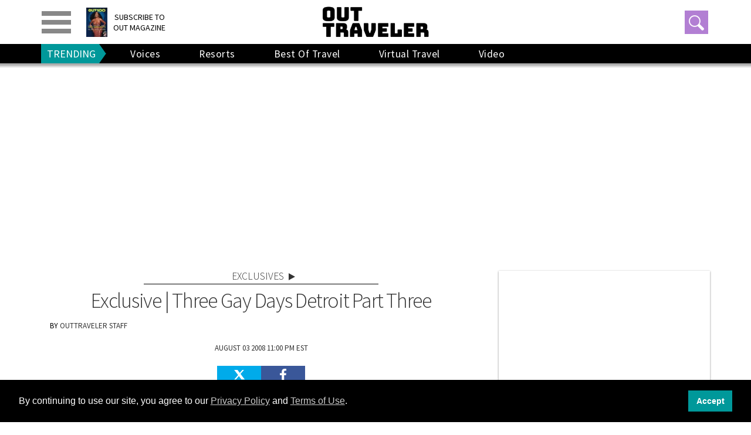

--- FILE ---
content_type: text/html; charset=utf-8
request_url: https://www.outtraveler.com/exclusives/2008/08/03/exclusive-three-gay-days-detroit-part-three
body_size: 106129
content:
<!DOCTYPE html><!-- Powered by RebelMouse. https://www.rebelmouse.com --><html lang="en"><head prefix="og: https://ogp.me/ns# article: https://ogp.me/ns/article#"><script type="application/ld+json">{"@context":"https://schema.org","@type":"NewsArticle","articleSection":"Exclusives","author":{"@type":"Person","description":"","identifier":"25445543","image":{"@type":"ImageObject","url":"https://www.outtraveler.com/media-library/eyJhbGciOiJIUzI1NiIsInR5cCI6IkpXVCJ9.eyJpbWFnZSI6Imh0dHBzOi8vYXNzZXRzLnJibC5tcy8zMTQ5NTY0Ni9vcmlnaW4ucG5nIiwiZXhwaXJlc19hdCI6MTgyNTcxNzA1M30.9_4ekvq57h0j1sTZ-zQJwVfNQ9SrWVniQg0_8AeH7j8/image.png?width=210"},"name":"Outtraveler Staff","url":"https://www.outtraveler.com/authors/outtraveler--staff"},"dateModified":"2023-05-26T20:07:35Z","datePublished":"2008-08-04T03:00:00Z","description":"DAY 2\nA.M. Start your exploration of Detroit?s cultural heart at the Detroit Institute of Arts  (5200 Woodward Ave.; 313-833-7900), where the largesse of local industrialists launched one of the country?s most significant art collections. An extensive remodel replaced era-based galleries with avant...","headline":"Exclusive | Three Gay Days Detroit Part Three","image":[{"@type":"ImageObject","height":600,"url":"https://www.outtraveler.com/media-library/eyJhbGciOiJIUzI1NiIsInR5cCI6IkpXVCJ9.eyJpbWFnZSI6Imh0dHBzOi8vYXNzZXRzLnJibC5tcy8zMjA2NzQyMi9vcmlnaW4uanBnIiwiZXhwaXJlc19hdCI6MTc3ODY0NTgzN30.YdHhA0NUSjx0EDJcKBfSFJxnhKB2SvBKmVFKjLFOyKE/image.jpg?width=210","width":1200}],"keywords":[],"mainEntityOfPage":{"@id":"https://www.outtraveler.com/exclusives/2008/08/03/exclusive-three-gay-days-detroit-part-three","@type":"WebPage"},"publisher":{"@type":"Organization","logo":{"@type":"ImageObject","url":"https://www.outtraveler.com/media-library/eyJhbGciOiJIUzI1NiIsInR5cCI6IkpXVCJ9.eyJpbWFnZSI6Imh0dHBzOi8vYXNzZXRzLnJibC5tcy8zMjA2NzQyMi9vcmlnaW4uanBnIiwiZXhwaXJlc19hdCI6MTc3ODY0NTgzN30.YdHhA0NUSjx0EDJcKBfSFJxnhKB2SvBKmVFKjLFOyKE/image.jpg?width=210"},"name":"Outtraveler.com"},"url":"https://www.outtraveler.com/exclusives/2008/08/03/exclusive-three-gay-days-detroit-part-three"}</script><meta charset="utf-8"/><script type="text/javascript" class="rm-i-script">
window._rmInpZillaSafeSelectorList = [
    ".rm-stats-tracked",
    ".gdpr-cookie-accept"
];
</script><link rel="preload" as="font" href="https://fonts.gstatic.com/s/sourcesanspro/v21/6xKydSBYKcSV-LCoeQqfX1RYOo3ik4zwlxdu3cOWxw.woff2" type="font/woff2" crossorigin=""/><link rel="preload" as="font" href="https://fonts.gstatic.com/s/sourcesanspro/v21/6xK3dSBYKcSV-LCoeQqfX1RYOo3qOK7lujVj9w.woff2" type="font/woff2" crossorigin=""/><link rel="preload" as="font" href="https://fonts.gstatic.com/s/sourcesanspro/v21/6xKydSBYKcSV-LCoeQqfX1RYOo3i54rwlxdu3cOWxw.woff2" type="font/woff2" crossorigin=""/><meta name="google-site-verification" content="9XPTGyhYiEw0O-WnQm_Cu4sqKmONe1vZi0m3HZUmKj4"/><link rel="canonical" href="https://www.outtraveler.com/exclusives/2008/08/03/exclusive-three-gay-days-detroit-part-three"/><meta property="fb:app_id" content="609310497861388"/><meta name="twitter:site" content="@OutTraveler"/><meta name="twitter:site:id" content="21692297"/><meta property="og:type" content="article"/><meta property="article:section" content="Exclusives"/><meta property="og:url" content="https://www.outtraveler.com/exclusives/2008/08/03/exclusive-three-gay-days-detroit-part-three"/><meta property="og:site_name" content="Outtraveler.com"/><meta property="og:image" content="https://www.outtraveler.com/media-library/eyJhbGciOiJIUzI1NiIsInR5cCI6IkpXVCJ9.eyJpbWFnZSI6Imh0dHBzOi8vYXNzZXRzLnJibC5tcy8zMjA2NzQyMi9vcmlnaW4uanBnIiwiZXhwaXJlc19hdCI6MTc3ODY0NTgzN30.YdHhA0NUSjx0EDJcKBfSFJxnhKB2SvBKmVFKjLFOyKE/image.jpg?width=210"/><meta property="og:image:width" content="210"/><meta property="og:image:height" content="2000"/><meta property="og:title" content="Exclusive | Three Gay Days Detroit Part Three"/><meta property="og:description" content="DAY 2
A.M. Start your exploration of Detroit?s cultural heart at the Detroit Institute of Arts  (5200 Woodward Ave.; 313-833-7900), where the largesse of local industrialists launched one of the country?s most significant art collections. An extensive remodel replaced era-based galleries with avant..."/><meta name="description" content="DAY 2 A.M. Start your exploration of Detroit?s cultural heart at the Detroit Institute of Arts (5200 Woodward Ave.; 313-833-7900), where the largesse of local industrialists launched one of the country?s most significant art collections. An extensive remodel replaced era-based galleries with avant..."/><meta name="referrer" content="always"/><meta name="twitter:card" content="summary"/><link rel="preconnect" href="https://assets.rebelmouse.io/" crossorigin="anonymous"/><link rel="preconnect" href="https://user-stats.rbl.ms/" crossorigin="anonymous"/><link rel="preconnect" href="https://pages-stats.rbl.ms/" crossorigin="anonymous"/><!--link rel="preload" href="https://static.rbl.ms/static/fonts/fontawesome/fontawesome-mini.woff" as="font" type="font/woff2" crossorigin--><script type="text/javascript" class="rm-i-script">navigator.userAgent.includes("Chrome")&&function(e,t,n,r,i,o,a,u,c,s,p,l,f,v,d){var m,h,g,y,E=["click","contextmenu","dblclick","gotpointercapture","keydown","keypress","keyup","lostpointercapture","mousedown","mouseup","pointercancel","pointerdown","pointerenter","pointerleave","pointerover","pointerup","touchcancel","touchend","touchstart"],w=["scroll","wheel","mousemove","pointermove","touchmove"],P=new c,I=new c,L=new c,T="_rmStopped",S="rmInpZillaSafe",k="_rmImmediatelyStopped",_=e.setTimeout,b=e.clearTimeout,A=a.prototype,B=s&&"scheduling"in s&&"isInputPending"in s.scheduling;function C(e){return e&&e.canceled?Promise.resolve():(t=(e||{}).space||0,new Promise((function(e){t>0?_(e,0):d(e)}))).then((function(){if(B&&s.scheduling.isInputPending({includeContinuous:!0}))return C(e)}));var t}function Z(e){return e&&(e instanceof n||"function"==typeof e)}function x(e){return e&&"handleEvent"in e}function H(e){return"dataset"in e&&e.dataset.inpZillaSkip}function M(e,t,n,r,i,o){if(!(n[k]||r===u&&n[T]&&t!==n.target)){var a,c={get:(a={target:i,currentTarget:o},function(e,t,n){if(t in a)return a[t];var r=p.get(e,t);return Z(r)?function(){return p.apply(r,e,arguments)}:r}),set:p.set},s=new Proxy(n,c);try{x(e)?e.handleEvent.call(e,s):e.call(t,s)}catch(e){v(e)}}}function O(e){return function(t){var n=this,r=t.eventPhase,i=t.currentTarget,o=t.target;if(H(n))M(e,n,t,r,o,i);else{var a={canceled:!1,space:50};L.has(e)&&(L.get(e).canceled=!0),L.set(e,a),C(a).then((function(){a.canceled||(L.delete(e),M(e,n,t,r,o,i))}))}}}function j(e){return f.length>0&&e instanceof r&&e.dataset}function q(e){var t=!!f.some((function(t){return e.closest(t)}));e.dataset[S]=t?1:0}function F(e){return!!j(e)&&(S in e.dataset||q(e),1==e.dataset[S])}function G(e,t){var n=function(e,t){return!function(e,t){return!function(e){return e&&e.passive}(t)&&function(e){var t=e;return x(e)&&(t=e.handleEvent),!!(t&&t.length>0)}(e)}(e,t)}(e,t);return function(t){var r=this,i=t.eventPhase,o=t.currentTarget,u=t.target,c=t.timeStamp,s=new a("rm").timeStamp-c;function p(){M(e,r,t,i,u,o)}var l=!t.cancelable,f=!H(r),v=s>=20||n||l||function(e){return F(e.target)||F(e.currentTarget)}(t);f&&v?C().then(p):p()}}function N(e,t,n,r){if(!e.has(t)){var i=n(t,r);e.set(t,i)}return e.get(t)}function R(e){E.forEach((function(t){var n="on"+t;Object.defineProperty(e,n,{set:function(e){var n=this,r="__rmInpOn"+t;n[r]&&n.removeEventListener(t,n[r],{passive:!0}),n[r]=e,n.addEventListener(t,e,{passive:!0})}})}))}function U(e,t){return function(){this[e]=!0,t.apply(this,arguments)}}function z(){return!0}e.addEventListener("pointerup",z,{passive:!0}),e.addEventListener("pointerdown",z,{passive:!0}),(m=i.prototype).addEventListener=(h=m.addEventListener,function(t,n,r){var i=this||e;j(i)&&q(i);var o=n;n&&(o=w.includes(t)?N(I,n,O,r):N(P,n,G,r));var a=l.from(arguments);return a[1]=o,h.apply(i,a)}),m.removeEventListener=function(t){return function(n,r){var i,o=this||e,a=r;r&&(w.includes(n)&&I.has(r)?i=I:P.has(r)&&(i=P),i&&(a=i.get(r),i.delete(r)));var u=l.from(arguments);return u[1]=a,t.apply(o,u)}}(m.removeEventListener),R(e),R(t),R(o.prototype),g=A.stopPropagation,y=A.stopImmediatePropagation,A.stopPropagation=U(T,g),A.stopImmediatePropagation=U(k,y),function(){var t=new c;function n(e){return t.has(e)&&t.set(e,!0),b(e)}e.setTimeout=function(n,r){var i=this,o=l.from(arguments).splice(2);if(!Z(n))return _.apply(e,arguments);function a(){t.get(u)||n.apply(i,o),t.delete(u)}var u=_((function(){C().then(a).catch(v)}),r);return t.set(u,!1),u},e.setInterval=function(e,n){var r=this,i=l.from(arguments).splice(2);function o(){t.get(c)||e.apply(r,i)}function a(){return _(u,n)}function u(){t.get(c)?t.delete(c):C().then(o).catch(v).finally(a)}var c=a();return t.set(c,!1),c},e.clearInterval=n,e.clearTimeout=n}()}(window,document,Function,Element,EventTarget,HTMLElement,Event,Event.BUBBLING_PHASE,Map,navigator,Reflect,Array,window._rmInpZillaSafeSelectorList||[],console.error,requestIdleCallback);</script><script class="rm-i-script">window.REBELMOUSE_BOOTSTRAP_DATA = {"isUserLoggedIn": false, "site": {"id": 25371636, "isCommunitySite": false}, "runner": {"id": 25371636}, "post": {"id": 2658820853, "sections": [0, 582726665, 582726668, 584087340], "shareUrl": "https%3A%2F%2Fwww.outtraveler.com%2Fexclusives%2F2008%2F08%2F03%2Fexclusive-three-gay-days-detroit-part-three", "status": 0, "tags": []}, "path": "/exclusives/2008/08/03/exclusive-three-gay-days-detroit-part-three", "pathParams": {}, "resourceId": "pp_2658820853", "fbId": "609310497861388", "fbAppVersion": "v2.5", "clientGaId": "UA-4789315-3", "messageBusUri": "wss://messages.rebelmouse.io", "section": {"id": null}, "tag": {"slug": null, "isSection": false}, "fullBootstrapUrl": "/res/bootstrap/data.js?site_id=25371636\u0026resource_id=pp_2658820853\u0026path_params=%7B%7D\u0026override_device=desktop\u0026post_id=2658820853", "whitelabel_menu": {}, "useRiver": false, "engine": {"recaptchaSiteKey": null, "lazyLoadShortcodeImages": true, "backButtonGoToPage": true, "changeParticleUrlScroll": true, "countKeepReadingAsPageview": true, "defaultVideoPlayer": "", "theoPlayerLibraryLocation": "", "trackPageViewOnParticleUrlScroll": false, "webVitalsSampleRate": 100, "overrideDevicePixelRatio": null, "image_quality_level": 65, "sendEventsToCurrentDomain": false, "enableLoggedOutUserTracking": false, "useSmartLinks2": true}};
    </script><script class="rm-i-script">window.REBELMOUSE_BASE_ASSETS_URL = "https://www.outtraveler.com/static/dist/social-ux/";
        window.REBELMOUSE_BASE_SSL_DOMAIN = "https://www.outtraveler.com";
        window.REBELMOUSE_TASKS_QUEUE = [];
        window.REBELMOUSE_LOW_TASKS_QUEUE = [];
        window.REBELMOUSE_LOWEST_TASKS_QUEUE = [];
        window.REBELMOUSE_ACTIVE_TASKS_QUEUE = [];
        window.REBELMOUSE_STDLIB = {};
        window.RM_OVERRIDES = {};
        window.RM_AD_LOADER = [];
    </script><script src="https://www.outtraveler.com/static/dist/social-ux/main.6bc7945fceb0d1ce31d3.bundle.mjs" class="rm-i-script" type="module" async="async" data-js-app="true" data-src-host="https://www.outtraveler.com" data-src-file="main.mjs"></script><script src="https://www.outtraveler.com/static/dist/social-ux/main.da8512cbfe75950eb816.bundle.js" class="rm-i-script" nomodule="nomodule" defer="defer" data-js-app="true" data-src-host="https://www.outtraveler.com" data-src-file="main.js"></script><script src="https://www.outtraveler.com/static/dist/social-ux/runtime.5f2854bedb02943ff2a5.bundle.mjs" class="rm-i-script" type="module" async="async" data-js-app="true" data-src-host="https://www.outtraveler.com" data-src-file="runtime.mjs"></script><script src="https://www.outtraveler.com/static/dist/social-ux/runtime.5fe7c9a46d72403f8fd3.bundle.js" class="rm-i-script" nomodule="nomodule" defer="defer" data-js-app="true" data-src-host="https://www.outtraveler.com" data-src-file="runtime.js"></script><!-- we collected enough need to fix it first before turn in back on--><!--script src="//cdn.ravenjs.com/3.16.0/raven.min.js" crossorigin="anonymous"></script--><!--script type="text/javascript">
        Raven.config('https://6b64f5cc8af542cbb920e0238864390a@sentry.io/147999').install();
    </script--><script class="rm-i-script">
        if ('serviceWorker' in navigator) {
          window.addEventListener('load', function() {
            navigator.serviceWorker.register('/sw.js').then(function(registration) {
              console.log('ServiceWorker registration successful with scope: ', registration.scope);
            }, function(err) {
              console.log('ServiceWorker registration failed: ', err);
            });
          });
        } else {
          console.log('ServiceWorker not enabled');
        }
    </script><script class="rm-i-script">
        // fallback error prone google tag setup
        var googletag = googletag || {};
        googletag.cmd = googletag.cmd || [];
    </script><meta http-equiv="X-UA-Compatible" content="IE=edge"/><link rel="alternate" type="application/rss+xml" title="Outtraveler.com" href="/feeds/exclusives.rss"/><meta name="viewport" content="width=device-width,initial-scale=1,minimum-scale=1.0"/><!-- TODO: move the default value from here --><meta name="google-site-verification" content="DNoxhcV4SWwIGu5R4t4Utp5YAjm0Xv113EHW1X2LNLQ"/><title>Exclusive | Three Gay Days Detroit Part Three</title><style class="rm-i-styles">
        article,aside,details,figcaption,figure,footer,header,hgroup,nav,section{display:block;}audio,canvas,video{display:inline-block;}audio:not([controls]){display:none;}[hidden]{display:none;}html{font-size:100%;-webkit-text-size-adjust:100%;-ms-text-size-adjust:100%;}body{margin:0;font-size:1em;line-height:1.4;}body,button,input,select,textarea{font-family:Tahoma,sans-serif;color:#5A5858;}::-moz-selection{background:#145A7C;color:#fff;text-shadow:none;}::selection{background:#145A7C;color:#fff;text-shadow:none;}:focus{outline:5px auto #2684b1;}a:hover,a:active{outline:0;}abbr[title]{border-bottom:1px dotted;}b,strong{font-weight:bold;}blockquote{margin:1em 40px;}dfn{font-style:italic;}hr{display:block;height:1px;border:0;border-top:1px solid #ccc;margin:1em 0;padding:0;}ins{background:#ff9;color:#000;text-decoration:none;}mark{background:#ff0;color:#000;font-style:italic;font-weight:bold;}pre,code,kbd,samp{font-family:monospace,serif;_font-family:'courier new',monospace;font-size:1em;}pre{white-space:pre;white-space:pre-wrap;word-wrap:break-word;}q{quotes:none;}q:before,q:after{content:"";content:none;}small{font-size:85%;}sub,sup{font-size:75%;line-height:0;position:relative;vertical-align:baseline;}sup{top:-0.5em;}sub{bottom:-0.25em;}ul,ol{margin:1em 0;padding:0 0 0 40px;}dd{margin:0 0 0 40px;}nav ul,nav ol{list-style:none;list-style-image:none;margin:0;padding:0;}img{border:0;-ms-interpolation-mode:bicubic;vertical-align:middle;}svg:not(:root){overflow:hidden;}figure{margin:0;}form{margin:0;}fieldset{border:0;margin:0;padding:0;}label{cursor:pointer;}legend{border:0;padding:0;}button,input{line-height:normal;}button,input[type="button"],input[type="reset"],input[type="submit"]{cursor:pointer;-webkit-appearance:button;}input[type="checkbox"],input[type="radio"]{box-sizing:border-box;padding:0;}input[type="search"]{-webkit-appearance:textfield;box-sizing:content-box;}input[type="search"]::-webkit-search-decoration{-webkit-appearance:none;}button::-moz-focus-inner,input::-moz-focus-inner{border:0;padding:0;}textarea{overflow:auto;vertical-align:top;resize:vertical;}input:invalid,textarea:invalid{background-color:#fccfcc;}table{border-collapse:collapse;border-spacing:0;}td{vertical-align:top;}.ir{display:block;border:0;text-indent:-999em;overflow:hidden;background-color:transparent;background-repeat:no-repeat;text-align:left;direction:ltr;}.ir br{display:none;}.hidden{display:none !important;visibility:hidden;}.visuallyhidden{border:0;clip:rect(0 0 0 0);height:1px;margin:-1px;overflow:hidden;padding:0;position:absolute;width:1px;}.visuallyhidden.focusable:active,.visuallyhidden.focusable:focus{clip:auto;height:auto;margin:0;overflow:visible;position:static;width:auto;}.invisible{visibility:hidden;}.clearfix:before,.clearfix:after{content:"";display:table;}.clearfix:after{clear:both;}.clearfix{zoom:1;}.zindex20{z-index:20;}.zindex30{z-index:30;}.zindex40{z-index:40;}.zindex50{z-index:50;}html{font-size:11px;font-family:Helvetica;line-height:1.4;color:#1f1f1f;font-weight:normal;}body,button,input,select,textarea{font-family:Helvetica;color:#1f1f1f;}.col,body{font-size:1.6rem;line-height:1.4;}a{color:rgba(66, 103, 178, 1);text-decoration:none;}a:hover{color:rgba(31, 31, 31, 1);text-decoration:none;}.with-primary-color{color:rgba(66, 103, 178, 1);}.with-primary-color:hover{color:rgba(31, 31, 31, 1);}.js-tab,.js-keep-reading,.js-toggle{cursor:pointer;}.noselect{-webkit-touch-callout:none;-webkit-user-select:none;-khtml-user-select:none;-moz-user-select:none;-ms-user-select:none;user-select:none;}.tabs__tab{display:inline-block;padding:10px;}.tabs__tab-content{display:none;}.tabs__tab-content.active{display:block;}button:focus,input[type="text"],input[type="email"]{outline:0;}audio,canvas,iframe,img,svg,video{vertical-align:middle;max-width:100%;}textarea{resize:vertical;}.main{background-color:rgba(245, 245, 245, 1);position:relative;overflow:hidden;}.valign-wrapper{display:-webkit-flex;display:-ms-flexbox;display:flex;-webkit-align-items:center;-ms-flex-align:center;align-items:center;}.valign-wrapper .valign{display:block;}#notification{position:fixed;}.article-module__controls-placeholder{position:absolute;}.display-block{display:block;}.cover-all{position:absolute;width:100%;height:100%;}.full-width{width:100%;}.fa{font-family:FontAwesome,"fontawesome-mini" !important;}.fa.fa-instagram{font-size:1.15em;}.fa-googleplus:before{content:"\f0d5";}.post-partial,.overflow-visible{overflow:visible !important;}.attribute-data{margin:0 10px 10px 0;padding:5px 10px;background-color:rgba(66, 103, 178, 1);color:white;border-radius:3px;margin-bottom:10px;display:inline-block;}.attribute-data[value=""]{display:none;}.badge{display:inline-block;overflow:hidden;}.badge-image{border-radius:100%;}.js-expandable.expanded .js-expand,.js-expandable:not(.expanded) .js-contract{display:none;}.js-scroll-trigger{display:block;width:100%;}.sticky-target:not(.legacy){position:fixed;opacity:0;top:0;will-change:transform;transform:translate3d(0px,0px,0px);}.sticky-target.legacy{position:relative;}.sticky-target.legacy.sticky-active{position:fixed;}.color-inherit:hover,.color-inherit{color:inherit;}.js-appear-on-expand{transition:all 350ms;height:0;overflow:hidden;opacity:0;}.content-container{display:none;}.expanded .content-container{display:block;}.expanded .js-appear-on-expand{opacity:1;height:auto;}.logged-out-user .js-appear-on-expand{height:0;opacity:0;}.h1,.h2{margin:0;padding:0;font-size:1em;font-weight:normal;}.lazyload-placeholder{display:none;position:absolute;text-align:center;background:rgba(0,0,0,0.1);top:0;bottom:0;left:0;right:0;}div[runner-lazy-loading] .lazyload-placeholder,iframe[runner-lazy-loading] + .lazyload-placeholder{display:block;}.abs-pos-center{position:absolute;top:0;bottom:0;left:0;right:0;margin:auto;}.relative{position:relative;}.runner-spinner{position:absolute;top:0;bottom:0;left:0;right:0;margin:auto;width:50px;}.runner-spinner:before{content:"";display:block;padding-top:100%;}.rm-non-critical-loaded .runner-spinner-circular{animation:rotate 2s linear infinite;height:100%;transform-origin:center center;width:100%;position:absolute;top:0;bottom:0;left:0;right:0;margin:auto;}.position-relative{position:relative;}.collection-button{display:inline-block;}.rm-non-critical-loaded .runner-spinner-path{stroke-dasharray:1,200;stroke-dashoffset:0;animation:dash 1.5s ease-in-out infinite,color 6s ease-in-out infinite;stroke-linecap:round;}.pagination-container .pagination-wrapper{display:flex;align-items:center;}.pagination-container .pagination-wrapper a{color:rgba(59,141,242,1);margin:0 5px;}@keyframes rotate{100%{transform:rotate(360deg);}}@keyframes dash{0%{stroke-dasharray:1,200;stroke-dashoffset:0;}50%{stroke-dasharray:89,200;stroke-dashoffset:-35px;}100%{stroke-dasharray:89,200;stroke-dashoffset:-124px;}}@keyframes color{100%,0%{stroke:rgba(255,255,255,1);}40%{stroke:rgba(255,255,255,0.6);}66%{stroke:rgba(255,255,255,0.9);}80%,90%{stroke:rgba(255,255,255,0.7);}}.js-section-loader-feature-container > .slick-list > .slick-track > .slick-slide:not(.slick-active){height:0;visibility:hidden;}.rebellt-item-media-container .instagram-media{margin-left:auto !important;margin-right:auto !important;}.js-hidden-panel{position:fixed;top:0;left:0;right:0;transition:all 300ms;z-index:10;}.js-hidden-panel.active{transform:translate3d(0,-100%,0);}.content{margin-left:auto;margin-right:auto;max-width:1100px;width:90%;}.ad-tag{text-align:center;}.ad-tag__inner{display:inline-block;}.content .ad-tag{margin-left:-5%;margin-right:-5%;}@media (min-width:768px){.content .ad-tag{margin-left:auto;margin-right:auto;}}.user-prefs{display:none;}.no-mb:not(:last-child){margin-bottom:0;}.no-mt:not(:first-child){margin-top:0;}.sm-mt-0:not(:empty):before,.sm-mt-1:not(:empty):before,.sm-mt-2:not(:empty):before,.sm-mb-0:not(:empty):after,.sm-mb-1:not(:empty):after,.sm-mb-2:not(:empty):after,.md-mt-0:not(:empty):before,.md-mt-1:not(:empty):before,.md-mt-2:not(:empty):before,.md-mb-0:not(:empty):after,.md-mb-1:not(:empty):after,.md-mb-2:not(:empty):after,.lg-mt-0:not(:empty):before,.lg-mt-1:not(:empty):before,.lg-mt-2:not(:empty):before,.lg-mb-0:not(:empty):after,.lg-mb-1:not(:empty):after,.lg-mb-2:not(:empty):after{content:'';display:block;overflow:hidden;}.sm-mt-0:not(:empty):before{margin-bottom:0;}.sm-mt-0 > *{margin-top:0;}.sm-mt-1:not(:empty):before{margin-bottom:-10px;}.sm-mt-1 > *{margin-top:10px;}.sm-mt-2:not(:empty):before{margin-bottom:-20px;}.sm-mt-2 > *{margin-top:20px;}.sm-mb-0:not(:empty):after{margin-top:0;}.sm-mb-0 > *{margin-bottom:0;}.sm-mb-1:not(:empty):after{margin-top:-10px;}.sm-mb-1 > *{margin-bottom:10px;}.sm-mb-2:not(:empty):after{margin-top:-20px;}.sm-mb-2 > *{margin-bottom:20px;}@media (min-width:768px){.md-mt-0:not(:empty):before{margin-bottom:0;}.md-mt-0 > *{margin-top:0;}.md-mt-1:not(:empty):before{margin-bottom:-10px;}.md-mt-1 > *{margin-top:10px;}.md-mt-2:not(:empty):before{margin-bottom:-20px;}.md-mt-2 > *{margin-top:20px;}.md-mb-0:not(:empty):after{margin-top:0;}.md-mb-0 > *{margin-bottom:0;}.md-mb-1:not(:empty):after{margin-top:-10px;}.md-mb-1 > *{margin-bottom:10px;}.md-mb-2:not(:empty):after{margin-top:-20px;}.md-mb-2 > *{margin-bottom:20px;}}@media (min-width:1024px){.lg-mt-0:not(:empty):before{margin-bottom:0;}.lg-mt-0 > *{margin-top:0;}.lg-mt-1:not(:empty):before{margin-bottom:-10px;}.lg-mt-1 > *{margin-top:10px;}.lg-mt-2:not(:empty):before{margin-bottom:-20px;}.lg-mt-2 > *{margin-top:20px;}.lg-mb-0:not(:empty):after{margin-top:0;}.lg-mb-0 > *{margin-bottom:0;}.lg-mb-1:not(:empty):after{margin-top:-10px;}.lg-mb-1 > *{margin-bottom:10px;}.lg-mb-2:not(:empty):after{margin-top:-20px;}.lg-mb-2 > *{margin-bottom:20px;}}.sm-cp-0{padding:0;}.sm-cp-1{padding:10px;}.sm-cp-2{padding:20px;}@media (min-width:768px){.md-cp-0{padding:0;}.md-cp-1{padding:10px;}.md-cp-2{padding:20px;}}@media (min-width:1024px){.lg-cp-0{padding:0;}.lg-cp-1{padding:10px;}.lg-cp-2{padding:20px;}}.mb-2 > *{margin-bottom:20px;}.mb-2 > :last-child{margin-bottom:0;}.v-sep > *{margin-bottom:20px;}@media (min-width:768px){.v-sep > *{margin-bottom:40px;}}.v-sep > *:last-child{margin-bottom:0;}@media only screen and (max-width:767px){.hide-mobile{display:none !important;}}@media only screen and (max-width:1023px){.hide-tablet-and-mobile{display:none !important;}}@media only screen and (min-width:768px){.hide-tablet-and-desktop{display:none !important;}}@media only screen and (min-width:768px) and (max-width:1023px){.hide-tablet{display:none !important;}}@media only screen and (min-width:1024px){.hide-desktop{display:none !important;}}.row.px10{margin-left:-10px;margin-right:-10px;}.row.px10 > .col{padding-left:10px;padding-right:10px;}.row.px20{margin-left:-20px;margin-right:-20px;}.row.px20 > .col{padding-left:20px;padding-right:20px;}.row{margin-left:auto;margin-right:auto;overflow:hidden;}.row:after{content:'';display:table;clear:both;}.row:not(:empty){margin-bottom:-20px;}.col{margin-bottom:20px;}@media (min-width:768px){.col{margin-bottom:40px;}.row:not(:empty){margin-bottom:-40px;}}.row .col{float:left;box-sizing:border-box;}.row .col.pull-right{float:right;}.row .col.s1{width:8.3333333333%;}.row .col.s2{width:16.6666666667%;}.row .col.s3{width:25%;}.row .col.s4{width:33.3333333333%;}.row .col.s5{width:41.6666666667%;}.row .col.s6{width:50%;}.row .col.s7{width:58.3333333333%;}.row .col.s8{width:66.6666666667%;}.row .col.s9{width:75%;}.row .col.s10{width:83.3333333333%;}.row .col.s11{width:91.6666666667%;}.row .col.s12{width:100%;}@media only screen and (min-width:768px){.row .col.m1{width:8.3333333333%;}.row .col.m2{width:16.6666666667%;}.row .col.m3{width:25%;}.row .col.m4{width:33.3333333333%;}.row .col.m5{width:41.6666666667%;}.row .col.m6{width:50%;}.row .col.m7{width:58.3333333333%;}.row .col.m8{width:66.6666666667%;}.row .col.m9{width:75%;}.row .col.m10{width:83.3333333333%;}.row .col.m11{width:91.6666666667%;}.row .col.m12{width:100%;}}@media only screen and (min-width:1024px){.row .col.l1{width:8.3333333333%;}.row .col.l2{width:16.6666666667%;}.row .col.l3{width:25%;}.row .col.l4{width:33.3333333333%;}.row .col.l5{width:41.6666666667%;}.row .col.l6{width:50%;}.row .col.l7{width:58.3333333333%;}.row .col.l8{width:66.6666666667%;}.row .col.l9{width:75%;}.row .col.l10{width:83.3333333333%;}.row .col.l11{width:91.6666666667%;}.row .col.l12{width:100%;}}.widget{position:relative;box-sizing:border-box;}.widget:hover .widget__headline a{color:rgba(31, 31, 31, 1);}.widget__headline{font-family:Helvetica;color:#1f1f1f;cursor:pointer;}.widget__headline-text{font-family:inherit;color:inherit;word-break:break-word;}.widget__section-text{display:block;}.image,.widget__image{background-position:center;background-repeat:no-repeat;background-size:cover;display:block;z-index:0;}.widget__play{position:absolute;width:100%;height:100%;text-align:center;}.rm-widget-image-holder{position:relative;}.rm-video-holder{position:absolute;width:100%;height:100%;top:0;left:0;}.rm-zindex-hidden{display:none;z-index:-1;}.rm-widget-image-holder .widget__play{top:0;left:0;}.image.no-image{background-color:#e4e4e4;}.widget__video{position:relative;}.widget__video .rm-scrop-spacer{padding-bottom:56.25%;}.widget__video.rm-video-tiktok{max-width:605px;}.widget__video video,.widget__video iframe{position:absolute;top:0;left:0;height:100%;}.widget__product-vendor{font-size:1.5em;line-height:1.5;margin:25px 0;}.widget__product-buy-link{margin:15px 0;}.widget__product-buy-link-btn{background-color:#000;color:#fff;display:inline-block;font-size:1.6rem;line-height:1em;padding:1.25rem;font-weight:700;}.widget__product-buy-btn:hover{color:#fff;}.widget__product-price{font-size:1.5em;line-height:1.5;margin:25px 0;}.widget__product-compare-at-price{text-decoration:line-through;}.rebellt-item.is--mobile,.rebellt-item.is--tablet{margin-bottom:0.85em;}.rebellt-item.show_columns_on_mobile.col2,.rebellt-item.show_columns_on_mobile.col3{display:inline-block;vertical-align:top;}.rebellt-item.show_columns_on_mobile.col2{width:48%;}.rebellt-item.show_columns_on_mobile.col3{width:32%;}@media only screen and (min-width:768px){.rebellt-item.col2:not(.show_columns_on_mobile),.rebellt-item.col3:not(.show_columns_on_mobile){display:inline-block;vertical-align:top;}.rebellt-item.col2:not(.show_columns_on_mobile){width:48%;}.rebellt-item.col3:not(.show_columns_on_mobile){width:32%;}}.rebellt-item.parallax{background-size:cover;background-attachment:fixed;position:relative;left:calc(-50vw + 50%);width:100vw;min-height:100vh;padding:0 20%;box-sizing:border-box;max-width:inherit;text-align:center;z-index:3;}.rebellt-item.parallax.is--mobile{background-position:center;margin-bottom:0;padding:0 15%;}.rebellt-item.parallax.has-description:before,.rebellt-item.parallax.has-description:after{content:"";display:block;padding-bottom:100%;}.rebellt-item.parallax.has-description.is--mobile:before,.rebellt-item.parallax.has-description.is--mobile:after{padding-bottom:90vh;}.rebellt-item.parallax h3,.rebellt-item.parallax p{color:white;text-shadow:1px 0 #000;}.rebellt-item.parallax.is--mobile p{font-size:18px;font-weight:400;}.rebellt-ecommerce h3{font-size:1.8em;margin-bottom:15px;}.rebellt-ecommerce--vendor{font-size:1.5em;line-height:1.5;margin:25px 0;}.rebellt-ecommerce--price{font-size:1.5em;line-height:1.5;margin:25px 0;}.rebellt-ecommerce--compare-at-price{text-decoration:line-through;}.rebellt-ecommerce--buy{margin:15px 0;}.rebellt-ecommerce--btn{background-color:#000;color:#fff;display:inline-block;font-size:1.6rem;line-height:1em;padding:1.25rem;font-weight:700;}.rebellt-ecommerce--btn:hover{color:#fff;}.rebelbar.skin-simple{height:50px;line-height:50px;color:#1f1f1f;font-size:1.2rem;border-left:none;border-right:none;background-color:#fff;}.rebelbar.skin-simple .rebelbar__inner{position:relative;height:100%;margin:0 auto;padding:0 20px;max-width:1300px;}.rebelbar.skin-simple .logo{float:left;}.rebelbar.skin-simple .logo__image{max-height:50px;max-width:190px;}.rebelbar--fake.skin-simple{position:relative;border-color:#fff;}.rebelbar--fixed.skin-simple{position:absolute;width:100%;z-index:3;}.with-fixed-header .rebelbar--fixed.skin-simple{position:fixed;top:0;}.rebelbar.skin-simple .rebelbar__menu-toggle{position:relative;cursor:pointer;float:left;text-align:center;font-size:0;width:50px;margin-left:-15px;height:100%;color:#1f1f1f;}.rebelbar.skin-simple i{vertical-align:middle;display:inline-block;font-size:20px;}.rebelbar.skin-simple .rebelbar__menu-toggle:hover{color:rgba(31, 31, 31, 1);}.rebelbar.skin-simple .rebelbar__section-links{display:none;padding:0 100px 0 40px;overflow:hidden;height:100%;}.rebelbar.skin-simple .rebelbar__section-list{margin:0 -15px;height:100%;}.rebelbar.skin-simple .rebelbar__section-links li{display:inline-block;padding:0 15px;text-align:left;}.rebelbar.skin-simple .rebelbar__section-link{color:#1f1f1f;display:block;font-size:1.8rem;font-weight:400;text-decoration:none;}.rebelbar.skin-simple .rebelbar__section-link:hover{color:rgba(31, 31, 31, 1);}.rebelbar.skin-simple .rebelbar__sharebar.sharebar{display:none;}.rebelbar.skin-simple .rebelbar__section-list.js--active .rebelbar__more-sections-button{visibility:visible;}.rebelbar.skin-simple .rebelbar__more-sections-button{cursor:pointer;visibility:hidden;}.rebelbar.skin-simple #rebelbar__more-sections{visibility:hidden;position:fixed;line-height:70px;left:0;width:100%;background-color:#1f1f1f;}.rebelbar.skin-simple #rebelbar__more-sections a{color:white;}.rebelbar.skin-simple #rebelbar__more-sections.opened{visibility:visible;}@media only screen and (min-width:768px){.rebelbar.skin-simple .rebelbar__menu-toggle{margin-right:15px;}.rebelbar.skin-simple{height:100px;line-height:100px;font-weight:700;}.rebelbar.skin-simple .logo__image{max-width:350px;max-height:100px;}.rebelbar.skin-simple .rebelbar__inner{padding:0 40px;}.rebelbar.skin-simple .rebelbar__sharebar.sharebar{float:left;margin-top:20px;margin-bottom:20px;padding-left:40px;}}@media (min-width:960px){.rebelbar.skin-simple .rebelbar__section-links{display:block;}.with-floating-shares .rebelbar.skin-simple .search-form{display:none;}.with-floating-shares .rebelbar.skin-simple .rebelbar__sharebar.sharebar{display:block;}.with-floating-shares .rebelbar.skin-simple .rebelbar__section-links{display:none;}}.menu-global{display:none;width:100%;position:fixed;z-index:3;color:white;background-color:#1a1a1a;height:100%;font-size:1.8rem;overflow-y:auto;overflow-x:hidden;line-height:1.6em;}@media (min-width:768px){.menu-global{display:block;max-width:320px;top:0;-webkit-transform:translate(-320px,0);transform:translate(-320px,0);transform:translate3d(-320px,0,0);}.menu-global,.all-content-wrapper{transition:transform .2s cubic-bezier(.2,.3,.25,.9);}}.menu-overlay{position:fixed;top:-100%;left:0;height:0;width:100%;cursor:pointer;visibility:hidden;opacity:0;transition:opacity 200ms;}.menu-opened .menu-overlay{visibility:visible;height:100%;z-index:1;opacity:1;top:0;}@media only screen and (min-width:768px){.menu-opened .menu-overlay{z-index:10;background:rgba(255,255,255,.6);}}@media (min-width:960px){.logged-out-user .rebelbar.skin-simple .menu-overlay{display:none;}}@media (min-width:600px){.rm-resized-container-5{width:5%;}.rm-resized-container-10{width:10%;}.rm-resized-container-15{width:15%;}.rm-resized-container-20{width:20%;}.rm-resized-container-25{width:25%;}.rm-resized-container-30{width:30%;}.rm-resized-container-35{width:35%;}.rm-resized-container-40{width:40%;}.rm-resized-container-45{width:45%;}.rm-resized-container-50{width:50%;}.rm-resized-container-55{width:55%;}.rm-resized-container-60{width:60%;}.rm-resized-container-65{width:65%;}.rm-resized-container-70{width:70%;}.rm-resized-container-75{width:75%;}.rm-resized-container-80{width:80%;}.rm-resized-container-85{width:85%;}.rm-resized-container-90{width:90%;}.rm-resized-container-95{width:95%;}.rm-resized-container-100{width:100%;}}.rm-embed-container{position:relative;}.rm-embed-container.rm-embed-instagram{max-width:540px;}.rm-embed-container.rm-embed-tiktok{max-width:572px;min-height:721px;}.rm-embed-container.rm-embed-tiktok blockquote,.rm-embed-twitter blockquote{all:revert;}.rm-embed-container.rm-embed-tiktok blockquote{margin-left:0;margin-right:0;position:relative;}.rm-embed-container.rm-embed-tiktok blockquote,.rm-embed-container.rm-embed-tiktok blockquote > iframe,.rm-embed-container.rm-embed-tiktok blockquote > section{width:100%;min-height:721px;display:block;}.rm-embed-container.rm-embed-tiktok blockquote > section{position:absolute;top:0;left:0;right:0;bottom:0;display:flex;align-items:center;justify-content:center;flex-direction:column;text-align:center;}.rm-embed-container.rm-embed-tiktok blockquote > section:before{content:"";display:block;width:100%;height:300px;border-radius:8px;}.rm-embed-container > .rm-embed,.rm-embed-container > .rm-embed-holder{position:absolute;top:0;left:0;}.rm-embed-holder{display:block;height:100%;width:100%;display:flex;align-items:center;}.rm-embed-container > .rm-embed-spacer{display:block;}.rm-embed-twitter{max-width:550px;margin-top:10px;margin-bottom:10px;}.rm-embed-twitter blockquote{position:relative;height:100%;width:100%;flex-direction:column;display:flex;align-items:center;justify-content:center;flex-direction:column;text-align:center;}.rm-embed-twitter:not(.rm-off) .twitter-tweet{margin:0 !important;}.logo__image,.image-element__img,.rm-lazyloadable-image{max-width:100%;height:auto;}.logo__image,.image-element__img{width:auto;}@media (max-width:768px){.rm-embed-spacer.rm-embed-spacer-desktop{display:none;}}@media (min-width:768px){.rm-embed-spacer.rm-embed-spacer-mobile{display:none;}}.sharebar{margin:0 -4px;padding:0;font-size:0;line-height:0;}.sharebar a{color:#fff;}.sharebar a:hover{text-decoration:none;color:#fff;}.sharebar .share,.sharebar .share-plus{display:inline-block;margin:0 4px;font-size:14px;font-weight:400;padding:0 10px;width:20px;min-width:20px;height:40px;line-height:38px;text-align:center;vertical-align:middle;border-radius:2px;}.sharebar .share-plus i,.sharebar .share i{display:inline-block;vertical-align:middle;}.sharebar .hide-button{display:none;}.sharebar.enable-panel .hide-button{display:inline-block;}.sharebar.enable-panel .share-plus{display:none;}.sharebar.with-first-button-caption:not(.enable-panel) .share:first-child{width:68px;}.sharebar.with-first-button-caption:not(.enable-panel) .share:first-child:after{content:'Share';padding-left:5px;vertical-align:middle;}.sharebar--fixed{display:none;position:fixed;bottom:0;z-index:1;text-align:center;width:100%;left:0;margin:20px auto;}.with-floating-shares .sharebar--fixed{display:block;}.sharebar.fly_shared:not(.enable-panel) .share:nth-child(5){display:none;}.share-media-panel .share-media-panel-pinit{position:absolute;right:0;bottom:0;background-color:transparent;}.share-media-panel-pinit_share{background-image:url('/static/img/whitelabel/runner/spritesheets/pin-it-sprite.png');background-color:#BD081C;background-position:-1px -17px;border-radius:4px;float:right;height:34px;margin:7px;width:60px;background-size:194px auto;}.share-media-panel-pinit_share:hover{opacity:.9;}@media (min-width:768px){.sharebar .share-plus .fa,.sharebar .share .fa{font-size:22px;}.sharebar .share,.sharebar .share-plus{padding:0 15px;width:30px;min-width:30px;height:60px;line-height:60px;margin:0 4px;font-size:16px;}.sharebar.with-first-button-caption:not(.enable-panel) .share:first-child{width:180px;}.sharebar.with-first-button-caption:not(.enable-panel) .share:first-child:after{content:'Share this story';padding-left:10px;vertical-align:middle;text-transform:uppercase;}.share-media-panel-pinit_share{background-position:-60px -23px;height:45px;margin:10px;width:80px;}}.action-btn{display:block;font-size:1.6rem;color:rgba(66, 103, 178, 1);cursor:pointer;border:2px solid rgba(66, 103, 178, 1);border-color:rgba(66, 103, 178, 1);border-radius:2px;line-height:1em;padding:1.6rem;font-weight:700;text-align:center;}.action-btn:hover{color:rgba(31, 31, 31, 1);border:2px solid rgba(31, 31, 31, 1);border-color:rgba(31, 31, 31, 1);}.section-headline__text{font-size:3rem;font-weight:700;line-height:1;}.section-headline__text{color:#1f1f1f;}@media (min-width:768px){.section-headline__text{font-size:3.6rem;}.content__main .section-headline__text{margin-top:-.3rem;margin-bottom:2rem;}}.module-headline__text{font-size:3rem;font-weight:700;color:#909090;}@media (min-width:768px){.module-headline__text{font-size:3.6rem;}}.search-form{position:absolute;top:0;right:20px;z-index:1;}.search-form__text-input{display:none;height:42px;font-size:1.3rem;background-color:#f4f4f4;border:none;color:#8f8f8f;text-indent:10px;padding:0;width:220px;position:absolute;right:-10px;top:0;bottom:0;margin:auto;}.search-form .search-form__submit{display:none;position:relative;border:none;bottom:2px;background-color:transparent;}.search-form__text-input:focus,.search-form__submit:focus{border:0 none;-webkit-box-shadow:none;-moz-box-shadow:none;box-shadow:none;outline:0 none;}.show-search .search-form__close{position:absolute;display:block;top:0;bottom:0;margin:auto;height:1rem;right:-28px;}.search-form__open{vertical-align:middle;bottom:2px;display:inline-block;position:relative;color:#1f1f1f;font-size:1.9rem;}.show-search .search-form__text-input{display:block;}.show-search .search-form__submit{display:inline-block;vertical-align:middle;padding:0;color:#1f1f1f;font-size:1.9rem;}.search-form__close,.show-search .search-form__open{display:none;}.quick-search{display:block;border-bottom:1px solid #d2d2d2;padding:24px 0 28px;margin-bottom:20px;position:relative;}.quick-search__submit{background-color:transparent;border:0;padding:0;margin:0;position:absolute;zoom:.75;color:#000;}.quick-search__input{background-color:transparent;border:0;padding:0;font-size:1.5rem;font-weight:700;line-height:3em;padding-left:40px;width:100%;box-sizing:border-box;}@media (min-width:768px){.search-form{right:40px;}.quick-search{margin-bottom:40px;padding:0 0 20px;}.quick-search__submit{zoom:1;}.quick-search__input{line-height:2.2em;padding-left:60px;}}.search-widget{position:relative;}.search-widget__input,.search-widget__submit{border:none;padding:0;margin:0;color:#1f1f1f;background:transparent;font-size:inherit;line-height:inherit;}.social-links__link{display:inline-block;padding:12px;line-height:0;width:25px;height:25px;border-radius:50%;margin:0 6px;font-size:1.5em;text-align:center;position:relative;vertical-align:middle;color:white;}.social-links__link:hover{color:white;}.social-links__link > span{position:absolute;top:0;left:0;right:0;bottom:0;margin:auto;height:1em;}.article__body{font-family:Helvetica;}.body-description .horizontal-rule{border-top:2px solid #eee;}.article-content blockquote{border-left:5px solid rgba(66, 103, 178, 1);border-left-color:rgba(66, 103, 178, 1);color:#656565;padding:0 0 0 25px;margin:1em 0 1em 25px;}.article__splash-custom{position:relative;}.body hr{display:none;}.article-content .media-caption{color:#9a9a9a;font-size:1.4rem;line-height:2;}.giphy-image{margin-bottom:0;}.article-body a{word-wrap:break-word;}.article-content .giphy-image__credits-wrapper{margin:0;}.article-content .giphy-image__credits{color:#000;font-size:1rem;}.article-content .image-media,.article-content .giphy-image .media-photo-credit{display:block;}.tags{color:rgba(66, 103, 178, 1);margin:0 -5px;}.tags__item{margin:5px;display:inline-block;}.tags .tags__item{line-height:1;}.slideshow .carousel-control{overflow:hidden;}.shortcode-media .media-caption,.shortcode-media .media-photo-credit{display:block;}@media (min-width:768px){.tags{margin:0 -10px;}.tags__item{margin:10px;}.article-content__comments-wrapper{border-bottom:1px solid #d2d2d2;margin-bottom:20px;padding-bottom:40px;}}.subscription-widget{background:rgba(66, 103, 178, 1);padding:30px;}.subscription-widget .module-headline__text{text-align:center;font-size:2rem;font-weight:400;color:#fff;}.subscription-widget .social-links{margin-left:-10px;margin-right:-10px;text-align:center;font-size:0;}.subscription-widget .social-links__link{display:inline-block;vertical-align:middle;width:39px;height:39px;color:#fff;box-sizing:border-box;border-radius:50%;font-size:20px;margin:0 5px;line-height:35px;background:transparent;border:2px solid #fff;border-color:#fff;}.subscription-widget .social-links__link:hover{color:rgba(31, 31, 31, 1);border-color:rgba(31, 31, 31, 1);background:transparent;}.subscription-widget .social-links__link .fa-instagram{margin:5px 0 0 1px;}.subscription-widget__site-links{margin:30px -5px;text-align:center;font-size:.8em;}.subscription-widget__site-link{padding:0 5px;color:inherit;}.newsletter-element__form{text-align:center;position:relative;max-width:500px;margin-left:auto;margin-right:auto;}.newsletter-element__submit,.newsletter-element__input{border:0;padding:10px;font-size:1.6rem;font-weight:500;height:40px;line-height:20px;margin:0;}.newsletter-element__submit{background:#909090;color:#fff;position:absolute;top:0;right:0;}.newsletter-element__submit:hover{opacity:.9;}.newsletter-element__input{background:#f4f4f4;width:100%;color:#8f8f8f;padding-right:96px;box-sizing:border-box;}.gdpr-cookie-wrapper{position:relative;left:0;right:0;padding:.5em;box-sizing:border-box;}.gdpr-cookie-controls{text-align:right;}.runner-authors-list{margin-top:0;margin-bottom:0;padding-left:0;list-style-type:none;}.runner-authors-author-wrapper{display:flex;flex-direction:row;flex-wrap:nowrap;justify-content:flex-start;align-items:stretch;align-content:stretch;}.runner-authors-avatar-thumb{display:inline-block;border-radius:100%;width:55px;height:55px;background-repeat:no-repeat;background-position:center;background-size:cover;overflow:hidden;}.runner-authors-avatar-thumb img{width:100%;height:100%;display:block;object-fit:cover;border-radius:100%;}.runner-authors-avatar-fallback{display:flex;align-items:center;justify-content:center;width:100%;height:100%;font-size:12px;line-height:1.1;text-align:center;padding:4px;background:#e0e0e0;color:#555;font-weight:600;text-transform:uppercase;border-radius:100%;overflow:hidden;}.runner-authors-author-info{width:calc(100% - 55px);}.runner-author-name-container{padding:0 6px;}.rm-breadcrumb__list{margin:0;padding:0;}.rm-breadcrumb__item{list-style-type:none;display:inline;}.rm-breadcrumb__item:last-child .rm-breadcrumb__separator{display:none;}.rm-breadcrumb__item:last-child .rm-breadcrumb__link,.rm-breadcrumb__link.disabled{pointer-events:none;color:inherit;}.social-tab-i .share-fb:after,.social-tab-i .share-tw:after{content:none;}.share-buttons .social-tab-i a{margin-right:0;}.share-buttons .social-tab-i li{line-height:1px;float:left;}.share-buttons .social-tab-i ul{margin:0;padding:0;list-style:none;}.share-tab-img{max-width:100%;padding:0;margin:0;position:relative;overflow:hidden;display:inline-block;}.share-buttons .social-tab-i{position:absolute;bottom:0;right:0;margin:0;padding:0;z-index:1;list-style-type:none;}.close-share-mobile,.show-share-mobile{background-color:rgba(0,0,0,.75);}.share-buttons .social-tab-i.show-mobile-share-bar .close-share-mobile,.share-buttons .social-tab-i .show-share-mobile,.share-buttons .social-tab-i .share{width:30px;height:30px;line-height:27px;padding:0;text-align:center;display:inline-block;vertical-align:middle;}.share-buttons .social-tab-i.show-mobile-share-bar .show-share-mobile,.share-buttons .social-tab-i .close-share-mobile{display:none;}.share-buttons .social-tab-i .icons-share{vertical-align:middle;display:inline-block;font:normal normal normal 14px/1 FontAwesome;color:white;}.social-tab-i .icons-share.fb:before{content:'\f09a';}.social-tab-i .icons-share.tw:before{content:'\f099';}.social-tab-i .icons-share.pt:before{content:'\f231';}.social-tab-i .icons-share.tl:before{content:'\f173';}.social-tab-i .icons-share.em:before{content:'\f0e0';}.social-tab-i .icons-share.sprite-shares-close:before{content:'\f00d';}.social-tab-i .icons-share.sprite-shares-share:before{content:'\f1e0';}@media only screen and (max-width:768px){.share-tab-img .social-tab-i{display:block;}.share-buttons .social-tab-i .share{display:none;}.share-buttons .social-tab-i.show-mobile-share-bar .share{display:block;}.social-tab-i li{float:left;}}@media only screen and (min-width:769px){.social-tab-i .close-share-mobile,.social-tab-i .show-share-mobile{display:none !important;}.share-tab-img .social-tab-i{display:none;}.share-tab-img:hover .social-tab-i{display:block;}.share-buttons .social-tab-i .share{width:51px;height:51px;line-height:47px;}.share-buttons .social-tab-i{margin:5px 0 0 5px;top:0;left:0;bottom:auto;right:auto;display:none;}.share-buttons .social-tab-i .share{display:block;}}.accesibility-hidden{border:0;clip:rect(1px 1px 1px 1px);clip:rect(1px,1px,1px,1px);height:1px;margin:-1px;overflow:hidden;padding:0;position:absolute;width:1px;background:#000;color:#fff;}body:not(.rm-non-critical-loaded) .follow-button{display:none;}.posts-custom .posts-wrapper:after{content:"";display:block;margin-bottom:-20px;}.posts-custom .widget{margin-bottom:20px;width:100%;}.posts-custom .widget__headline,.posts-custom .social-date{display:block;}.posts-custom .social-date{color:#a4a2a0;font-size:1.4rem;}.posts-custom[data-attr-layout_headline] .widget{vertical-align:top;}.posts-custom[data-attr-layout_headline="top"] .widget{vertical-align:bottom;}.posts-custom .posts-wrapper{margin-left:0;margin-right:0;font-size:0;line-height:0;}.posts-custom .widget{display:inline-block;}.posts-custom article{margin:0;box-sizing:border-box;font-size:1.6rem;line-height:1.4;}.posts-custom[data-attr-layout_columns="2"] article,.posts-custom[data-attr-layout_columns="3"] article,.posts-custom[data-attr-layout_columns="4"] article{margin:0 10px;}.posts-custom[data-attr-layout_columns="2"] .posts-wrapper,.posts-custom[data-attr-layout_columns="3"] .posts-wrapper,.posts-custom[data-attr-layout_columns="4"] .posts-wrapper{margin-left:-10px;margin-right:-10px;}@media (min-width:768px){.posts-custom[data-attr-layout_columns="2"] .widget{width:50%;}.posts-custom[data-attr-layout_columns="3"] .widget{width:33.3333%;}.posts-custom[data-attr-layout_columns="4"] .widget{width:25%;}}.posts-custom .widget__headline{font-size:1em;font-weight:700;word-wrap:break-word;}.posts-custom .widget__section{display:block;}.posts-custom .widget__head{position:relative;}.posts-custom .widget__head .widget__body{position:absolute;padding:5%;bottom:0;left:0;box-sizing:border-box;width:100%;background:rgba(0,0,0,0.4);background:linear-gradient(transparent 5%,rgba(0,0,0,0.5));}.posts-custom .widget__head .social-author__name,.posts-custom .widget__head .main-author__name,.posts-custom .widget__head .social-author__social-name,.posts-custom .widget__head .main-author__social-name,.posts-custom .widget__head .widget__headline,.posts-custom .widget__head .widget__subheadline{color:white;}.posts-custom .widget__subheadline *{display:inline;}.posts-custom .main-author__avatar,.posts-custom .social-author__avatar{float:left;border-radius:50%;margin-right:8px;height:30px;width:30px;min-width:30px;overflow:hidden;position:relative;}.posts-custom .main-author__name,.posts-custom .social-author__name{color:#1f1f1f;font-size:1.4rem;font-weight:700;line-height:1.4;display:inline;overflow:hidden;text-overflow:ellipsis;white-space:nowrap;position:relative;}.posts-custom .main-author__social-name,.posts-custom .social-author__social-name{color:#757575;display:block;font-size:1.2rem;line-height:0.8em;}.posts-custom .main-author__name:hover,.posts-custom .social-author__name:hover,.posts-custom .main-author__social-name:hover,.posts-custom .social-author__social-name:hover{color:rgba(31, 31, 31, 1);}.posts-custom[data-attr-layout_carousel] .posts-wrapper:after{margin-bottom:0 !important;}.posts-custom[data-attr-layout_carousel] .widget{margin-bottom:0 !important;}.posts-custom[data-attr-layout_carousel][data-attr-layout_columns="1"] .posts-wrapper:not(.slick-initialized) .widget:not(:first-child),.posts-custom[data-attr-layout_carousel]:not([data-attr-layout_columns="1"]) .posts-wrapper:not(.slick-initialized){display:none !important;}.posts-custom .slick-arrow{position:absolute;top:0;bottom:0;width:7%;max-width:60px;min-width:45px;min-height:60px;height:15%;color:white;border:0;margin:auto 10px;background:rgba(66, 103, 178, 1);z-index:1;cursor:pointer;font-size:1.6rem;line-height:1;opacity:0.9;}.posts-custom .slick-prev{left:0;}.posts-custom .slick-next{right:0;}.posts-custom .slick-arrow:before{position:absolute;left:0;right:0;width:13px;bottom:0;top:0;margin:auto;height:16px;}.posts-custom .slick-arrow:hover{background:rgba(31, 31, 31, 1);opacity:1;}.posts-custom .slick-dots{display:block;padding:10px;box-sizing:border-box;text-align:center;margin:0 -5px;}.posts-custom .slick-dots li{display:inline-block;margin:0 5px;}.posts-custom .slick-dots button{font-size:0;width:10px;height:10px;display:inline-block;line-height:0;border:0;background:rgba(66, 103, 178, 1);border-radius:7px;padding:0;margin:0;vertical-align:middle;outline:none;}.posts-custom .slick-dots .slick-active button,.posts-custom .slick-dots button:hover{background:rgba(31, 31, 31, 1);}.posts-custom hr{display:none;}.posts-custom{font-family:Helvetica;}.posts-custom blockquote{border-left:5px solid rgba(66, 103, 178, 1);border-left-color:rgba(66, 103, 178, 1);color:#656565;padding:0 0 0 25px;margin:1em 0 1em 25px;}.posts-custom .media-caption{color:#9a9a9a;font-size:1.4rem;line-height:2;}.posts-custom a{word-wrap:break-word;}.posts-custom .giphy-image__credits-wrapper{margin:0;}.posts-custom .giphy-image__credits{color:#000;font-size:1rem;}.posts-custom .body .image-media,.posts-custom .body .giphy-image .media-photo-credit{display:block;}.posts-custom .widget__shares.enable-panel .share-plus,.posts-custom .widget__shares:not(.enable-panel) .hide-button{display:none;}.posts-custom .widget__shares{margin-left:-10px;margin-right:-10px;font-size:0;}.posts-custom .widget__shares .share{display:inline-block;padding:5px;line-height:0;width:25px;height:25px;border-radius:50%;margin:0 10px;font-size:1.5rem;text-align:center;position:relative;vertical-align:middle;color:white;}.posts-custom .widget__shares .share:hover{color:white;}.posts-custom .widget__shares i{position:absolute;top:0;left:0;right:0;bottom:0;margin:auto;height:1em;}.infinite-scroll-wrapper:not(.rm-loading){width:1px;height:1px;}.infinite-scroll-wrapper.rm-loading{width:1px;}.rm-loadmore-placeholder.rm-loading{display:block;width:100%;}.widget__shares button.share,.social-tab-buttons button.share{box-sizing:content-box;}.social-tab-buttons button.share{border:none;}.post-splash-custom,.post-splash-custom .widget__head{position:relative;}.post-splash-custom .widget__head .widget__body{position:absolute;padding:5%;bottom:0;left:0;box-sizing:border-box;width:100%;background:rgba(0,0,0,0.4);background:-webkit-linear-gradient( transparent 5%,rgba(0,0,0,0.5) );background:-o-linear-gradient(transparent 5%,rgba(0,0,0,0.5));background:-moz-linear-gradient( transparent 5%,rgba(0,0,0,0.5) );background:linear-gradient(transparent 5%,rgba(0,0,0,0.5));}.post-splash-custom .headline{font-size:2rem;font-weight:700;position:relative;}.post-splash-custom .post-controls{position:absolute;top:0;left:0;z-index:2;}.post-splash-custom hr{display:none;}.post-splash-custom .widget__section{display:block;}.post-splash-custom .post-date{display:block;}.post-splash-custom .photo-credit p,.post-splash-custom .photo-credit a{font-size:1.1rem;margin:0;}.post-splash-custom .widget__subheadline *{display:inline;}.post-splash-custom .widget__image .headline,.post-splash-custom .widget__image .photo-credit,.post-splash-custom .widget__image .photo-credit p,.post-splash-custom .widget__image .photo-credit a,.post-splash-custom .widget__image .post-date{color:#fff;}@media (min-width:768px){.post-splash-custom .headline{font-size:3.6rem;}}.post-splash-custom .widget__shares.enable-panel .share-plus,.post-splash-custom .widget__shares:not(.enable-panel) .hide-button{display:none;}.post-splash-custom .widget__shares{margin-left:-10px;margin-right:-10px;font-size:0;}.post-splash-custom .widget__shares .share{display:inline-block;padding:5px;line-height:0;width:25px;height:25px;border-radius:50%;margin:0 10px;font-size:1.5rem;text-align:center;position:relative;vertical-align:middle;color:white;}.post-splash-custom .widget__shares .share:hover{color:white;}.post-splash-custom .widget__shares i{position:absolute;top:0;left:0;right:0;bottom:0;margin:auto;height:1em;}.post-authors{font-size:1.1em;line-height:1;padding-bottom:20px;margin-bottom:20px;color:#9a9a9a;border-bottom:1px solid #d2d2d2;}.post-authors__name,.post-authors__date{display:inline-block;vertical-align:middle;}.post-authors__name{font-weight:600;}.post-authors__date{margin-left:7px;}.post-authors__fb-like{float:right;overflow:hidden;}.post-authors__fb-like[fb-xfbml-state='rendered']:before{content:'Like us on Facebook';line-height:20px;display:inline-block;vertical-align:middle;margin-right:15px;}.post-authors__list{list-style:none;display:inline-block;vertical-align:middle;margin:0;padding:0;}.post-author{display:inline;}.post-author__avatar{z-index:0;border-radius:100%;object-fit:cover;width:50px;height:50px;}.post-author__avatar,.post-author__name{display:inline-block;vertical-align:middle;}.post-author__bio p{margin:0;}.post-pager{display:table;width:100%;}.post-pager__spacing{display:table-cell;padding:0;width:5px;}.post-pager__btn{display:table-cell;font-size:1.6rem;background:rgba(66, 103, 178, 1);color:white;cursor:pointer;line-height:1em;padding:1.6rem;font-weight:700;text-align:center;}.post-pager__btn:hover{background:rgba(31, 31, 31, 1);color:white;}.post-pager__btn .fa{transition:padding 200ms;}.post-pager__btn:hover .fa{padding:0 5px;}.post-pager__spacing:first-child,.post-pager__spacing:last-child{display:none;}.arrow-link{font-weight:600;font-size:1.5rem;color:rgba(66, 103, 178, 1);margin:0 -.5rem;text-align:right;position:relative;}.arrow-link__anchor span{vertical-align:middle;margin:0 .5rem;}.list{display:block;margin-left:-1em;margin-right:-1em;padding:0;}.list__item{display:inline-block;padding:1em;}.logo__anchor{display:block;font-size:0;}.logo__image.with-bounds{max-width:190px;max-height:100px;}@media (min-width:768px){.logo__image.with-bounds{max-width:350px;}}.widget__head .rm-lazyloadable-image{width:100%;}.crop-16x9{padding-bottom:56.25%;}.crop-3x2{padding-bottom:66.6666%;}.crop-2x1{padding-bottom:50%;}.crop-1x2{padding-bottom:200%;}.crop-3x1{padding-bottom:33.3333%;}.crop-1x1{padding-bottom:100%;}.rm-crop-16x9 > .widget__img--tag,.rm-crop-16x9 > div:not(.rm-crop-spacer),.rm-crop-3x2 > .widget__img--tag,.rm-crop-3x2 > div:not(.rm-crop-spacer),.rm-crop-2x1 > .widget__img--tag,.rm-crop-2x1 > div:not(.rm-crop-spacer),.rm-crop-1x2 > .widget__img--tag,.rm-crop-1x2 > div:not(.rm-crop-spacer),.rm-crop-3x1 > .widget__img--tag,.rm-crop-3x1 > div:not(.rm-crop-spacer),.rm-crop-1x1 > .widget__img--tag,.rm-crop-1x1 > div:not(.rm-crop-spacer),.rm-crop-custom > .widget__img--tag,.rm-crop-custom > div:not(.rm-crop-spacer){position:absolute;top:0;left:0;bottom:0;right:0;height:100%;width:100%;object-fit:contain;}.rm-crop-16x9 > .rm-crop-spacer,.rm-crop-3x2 > .rm-crop-spacer,.rm-crop-2x1 > .rm-crop-spacer,.rm-crop-1x2 > .rm-crop-spacer,.rm-crop-3x1 > .rm-crop-spacer,.rm-crop-1x1 > .rm-crop-spacer,.rm-crop-custom > .rm-crop-spacer{display:block;}.rm-crop-16x9 > .rm-crop-spacer{padding-bottom:56.25%;}.rm-crop-3x2 > .rm-crop-spacer{padding-bottom:66.6666%;}.rm-crop-2x1 > .rm-crop-spacer{padding-bottom:50%;}.rm-crop-1x2 > .rm-crop-spacer{padding-bottom:200%;}.rm-crop-3x1 > .rm-crop-spacer{padding-bottom:33.3333%;}.rm-crop-1x1 > .rm-crop-spacer{padding-bottom:100%;}.share-plus{background-color:#afafaf;}.share-plus:hover{background-color:#aaaaaa;}.share-facebook,.share-fb{background-color:#1777f2;}.share-facebook:hover,.share-fb:hover{background-color:#318bff;}.share-twitter,.share-tw{background-color:#50abf1;}.share-twitter:hover,.share-tw:hover{background-color:#00a8e5;}.share-apple{background-color:#000000;}.share-apple:hover{background-color:#333333;}.share-linkedin{background-color:#0077b5;}.share-linkedin:hover{background:#006da8;}.share-pinterest{background-color:#ce1e1f;}.share-pinterest:hover{background:#bb2020;}.share-googleplus{background-color:#df4a32;}.share-googleplus:hover{background-color:#c73c26;}.share-reddit{background-color:#ff4300;}.share-email{background-color:#5e7286;}.share-email:hover{background:#48596b;}.share-tumblr{background-color:#2c4762;}.share-tumblr:hover{background-color:#243c53;}.share-sms{background-color:#ff922b;}.share-sms:hover{background-color:#fd7e14;}.share-whatsapp{background-color:#4dc247;}.share-instagram{background-color:#3f729b;}.share-instagram:hover{background-color:#4B88B9;}.share-youtube{background-color:#cd201f;}.share-youtube:hover{background-color:#EA2524;}.share-linkedin{background-color:#0077b5;}.share-linkedin:hover{background-color:#005d8e;}.share-slack{background-color:#36C5F0;}.share-slack:hover{background-color:#0077b5;}.share-openid{background-color:#F7931E;}.share-openid:hover{background-color:#E6881C;}.share-st{background-color:#eb4924;}.share-copy-link{background-color:#159397;}.listicle-slideshow__thumbnails{margin:0 -0.5%;overflow:hidden;white-space:nowrap;min-height:115px;}.listicle-slideshow__thumbnail{width:19%;margin:0.5%;display:inline-block;cursor:pointer;}.listicle-slideshow-pager{display:none;}.rm-non-critical-loaded .listicle-slideshow-pager{display:contents;}.rm-top-sticky-flexible{position:fixed;z-index:4;top:0;left:0;width:100%;transform:translate3d(0px,0px,0px);}.rm-top-sticky-stuck{position:relative;}.rm-top-sticky-stuck .rm-top-sticky-floater{position:fixed;z-index:4;top:0;left:0;width:100%;transform:translate3d(0px,-200px,0px);}.rm-top-sticky-stuck.rm-stuck .rm-top-sticky-floater{transform:translate3d(0px,0px,0px);}.rm-component{display:contents !important;}@font-face{font-family:'Source Sans Pro';font-weight:300;font-style:normal;font-display:swap;unicode-range:U+0000-00FF,U+0131,U+0152-0153,U+02BB-02BC,U+02C6,U+02DA,U+02DC,U+2000-206F,U+2074,U+20AC,U+2122,U+2191,U+2193,U+2212,U+2215,U+FEFF,U+FFFD;src:url('https://fonts.gstatic.com/s/sourcesanspro/v21/6xKydSBYKcSV-LCoeQqfX1RYOo3ik4zwlxdu3cOWxw.woff2') format('woff2')}@font-face{font-family:'Source Sans Pro';font-weight:400;font-style:normal;font-display:swap;unicode-range:U+0000-00FF,U+0131,U+0152-0153,U+02BB-02BC,U+02C6,U+02DA,U+02DC,U+2000-206F,U+2074,U+20AC,U+2122,U+2191,U+2193,U+2212,U+2215,U+FEFF,U+FFFD;src:url('https://fonts.gstatic.com/s/sourcesanspro/v21/6xK3dSBYKcSV-LCoeQqfX1RYOo3qOK7lujVj9w.woff2') format('woff2')}@font-face{font-family:'Source Sans Pro';font-weight:600;font-style:normal;font-display:swap;unicode-range:U+0000-00FF,U+0131,U+0152-0153,U+02BB-02BC,U+02C6,U+02DA,U+02DC,U+2000-206F,U+2074,U+20AC,U+2122,U+2191,U+2193,U+2212,U+2215,U+FEFF,U+FFFD;src:url('https://fonts.gstatic.com/s/sourcesanspro/v21/6xKydSBYKcSV-LCoeQqfX1RYOo3i54rwlxdu3cOWxw.woff2') format('woff2')}.gdpr-wrapper a{color:#fff;opacity:0.8}.gdpr-wrapper a:hover{color:#fff;opacity:1}.gdpr-cookie-controls{order:2}.gdpr-wrapper .gdpr-cookie-accept{color:rgb(255,255,255);border-color:transparent;background-color:#00989a;display:block;padding:0.4em 0.8em;font-size:14.4px;font-weight:700;border-width:2px;border-style:solid;text-align:center;white-space:nowrap;order:2;opacity:1}.gdpr-wrapper .gdpr-cookie-accept:hover{background-color:rgb(190,38,38)}.gdpr-wrapper .gdpr-cookie-content{font-size:16px;order:1}.gdpr-cookie-wrapper{display:flex;max-width:100%;margin:0 auto;padding:1em 1.8em;color:rgb(255,255,255);background-color:rgb(0,0,0);height:72px;align-items:center;justify-content:space-between;font-family:Helvetica,Calibri,Arial,sans-serif;flex-direction:row}.gdpr-wrapper .gdpr-cookie{background:none;opacity:1}.gdpr-wrapper{position:fixed;z-index:3;margin:0;bottom:0;background:black;color:white;width:100%}.gdpr-cookie-content a{text-decoration:underline;color:white}.gdpr-cookie.make-visible{display:block!important;visibility:visible!important}.gdpr-cookie-content p{margin:0}@media screen and (max-width:415px){.gdpr-wrapper .gdpr-cookie-content{font-size:12px;margin-bottom:1em}.gdpr-wrapper{bottom:70px!important}.gdpr-cookie-controls{width:100%}.gdpr-wrapper .gdpr-cookie-accept{font-size:11px}.gdpr-cookie-wrapper{flex-direction:column;padding:13px!important;height:112px}.gdpr-cookie-content p{line-height:23px}}@media (min-width:416px) and (max-width:480px){.gdpr-wrapper{max-width:288px}.gdpr-wrapper .gdpr-cookie-content{font-size:12px;margin-bottom:1em}.gdpr-wrapper{bottom:70px!important}.gdpr-cookie-controls{width:100%}.gdpr-wrapper .gdpr-cookie-accept{font-size:11px}.gdpr-cookie-wrapper{flex-direction:column;padding:13px!important;height:112px}.gdpr-cookie-content p{line-height:23px}}@media (min-width:480px) and (max-width:1024px){.gdpr-wrapper{max-width:384px}.gdpr-wrapper .gdpr-cookie-content{font-size:16px;margin-bottom:1em}.gdpr-wrapper{bottom:70px!important}.gdpr-cookie-controls{width:100%}.gdpr-wrapper .gdpr-cookie-accept{font-size:14.4px}.gdpr-cookie-wrapper{flex-direction:column;padding:2em!important;height:174px}.gdpr-cookie-content p{line-height:26px}}.wallpaper_ad{display:none}@media only screen and (min-width:768px){.ad_leaderboard_wrap.keepsticky.sticky_on .leaderboard_sticky{position:fixed;top:-7px;right:0;left:0;width:100%;z-index:99;background:rgba(0,0,0,0.6);transform:translate3d(0,80px,0);transition:all 300ms}.ad_leaderboard_wrap{position:relative;width:100%;text-align:center;min-height:270px;z-index:2}}@media only screen and (max-width:767px){.leaderboard_sticky{position:fixed;bottom:0;left:0;right:0;width:100%;background:rgba(0,0,0,0.6);padding:0 0;z-index:99;text-align:center;top:unset}.ad_leaderboard_wrap{min-height:0}.leaderboard_sticky .pride_ad{min-height:50px!important}}:root{--box-bg:#fff;--box-radius:4px;--font-headline:Source Sans Pro,Helvetica,sans-serif;--font-main:Source Sans Pro,Helvetica,sans-serif;--color-black:#231F20;--color-pureblack:#000;--color-primary:#333;--color-secondary:#333;--color-grey:#747474;--color-blue:#2E3192;--color-yellow:#F5AE32;--color-lightgrey:#ECF0F5;--color-lightgreen:#92D5D4;--color-background:#E5E5E5;--bg-color-red:#f70c5b;--bg-color-orange:#f78e0a;--bg-color-yellow:#edc919;--bg-color-green:#93c138;--bg-color-teal:#14c6aa;--bg-color-blue:#0112A6;--bg-color-purple:#5423aa;--bg-color-black:#000000}[class*="ad_"]{display:flex;margin:0 auto;align-content:center;justify-content:center;width:100%}.ad_352-653,.ad_352-306{background:var(--box-bg);box-shadow:var(--box-shadow);border-radius:0;margin:0 auto}.ad_352-653{min-height:332px;padding:30px 0;box-sizing:border-box}.ad_352-306{width:335px;height:306px}.ad_352-653.ismobile{margin-bottom:45px}.all-content-wrapper,.main{transition:top 0.35s,left 0.35s,bottom 0.35s,right 0.35s}.section-frontpage #brightcove-rightrail{min-height:201px}.subscribe__sidebar .ad-tag{min-height:250px}.ad-tag{margin-bottom:15px}.bigbox_top_ad-wrap{text-align:center;padding:0 15px;height:fit-content;min-width:360px}.bigbox_top_ad-wrap .ad-tag{box-shadow:0 1px 3px 0 #888;padding:25px 0}.rebelbar-wrapper{margin:0}.sidebar .ad-tag__inner,.rebelbar-wrapper .ad-tag__inner{display:inline}.ads-placeholder{margin-bottom:10px!important}.rebelbar-wrapper .ad-tag{background:#fff;margin-bottom:0;position:relative;z-index:1;height:100%;transition:height 300ms;overflow:hidden}.sidebar .ad-tag{margin-bottom:30px!important}.body .htl-ad-gpt{margin:20px 0}.rebelbar-wrapper .htl-ad-gpt{padding:5px 0;font-size:1rem}.scrolled .ad-tag{height:0!important}.rebelbar{transition:all 300ms}.locked-ad.scrolled .rebelbar{transform:translate3d(0,-100%,0)}.locked-ad .js-hidden-panel{transform:translate3d(0,0,0)}.main{background-color:#fff}body{background-color:var(--color-background);color:var(--color-secondary);font-family:var(--font-main);overflow-x:hidden}button{background-color:transparent;border:0;padding:0;margin:0}.sm-mb-1>*,.sm-mt-1:not(:empty):before,.sm-mb-1:not(:empty):after{margin:0}.menu-global,.menu-opened .menu-global{display:none}.container{position:relative;box-sizing:border-box;max-width:1440px;padding:0;margin:0 auto;background-color:#fff}.topbar.container{display:flex;justify-content:space-between;align-items:center;padding:0px 15px 0 15px;background-color:#000}.rebelbar__menu-toggle span{background:#fff;width:22px;height:3px;display:block}.topbar-rightblock{width:fit-content;display:flex;justify-content:space-between}.topbar .social-links__link,.side-menu .social-links__link{width:40px;height:40px;padding:0;margin:0 5px 0 0;background-color:var(--color-lightgreen);color:var(--color-primary);font-size:1em;border:1px solid var(--color-primary)}.rm-top-sticky.rm-top-sticky-stuck.rm-stuck .topbar .social-links__link,.rm-top-sticky.rm-top-sticky-stuck.rm-stuck .topbar .search-widget__toggle{width:30px;height:30px;background-size:30px}.rm-top-sticky.rm-top-sticky-stuck.rm-stuck .topbar .social-links__link.share-twitter{background-size:20px!important}.social-tab-i .icons-share.pt:before{content:"\f0d2";font-size:1.2em}.fa-youtube:before{content:"\f16a"}.fa-facebook-f:before,.fa-facebook:before,.social-tab-i .icons-share.fb:before{content:"";background-image:url("[data-uri]");width:15px;height:15px;display:inline-flex;background-size:initial;background-repeat:no-repeat;background-position:center}.topbar .fa-facebook:before,.side-menu .fa-facebook:before{width:18px;height:18px;background-size:contain}.side-menu .fa.fa-instagram{font-size:1.15em;top:2px}.side-menu .fa.fa-twitter{left:2px;top:0px}.widget__shares .fa-twitter.fa-twitter{font-size:16px}.fa.fa-envelope{font-size:14px;top:-2px}.posts-custom .widget__shares a:hover,.posts-custom .widget__shares .share:hover{background-color:#469f9f;color:inherit}.topbar .search-widget__input{display:none;position:absolute;right:30px;background:#fff;top:-3px;border:7px solid #91d5d6;border-radius:50px;padding:0 30px 0 10px;z-index:1;font-size:14px;line-height:130%}.topbar .search-widget__input.show{display:inline}.topbar .search-widget__submit{display:none}.search-widget__input.show:not([value=""]) + .search-widget__submit{display:block}.topbar .show + .search-widget__submit{width:13px;height:13px;background-size:cover;opacity:0.7;position:absolute;right:42px;z-index:1;margin-top:2px;filter:revert}.topbar .search-widget__submit,.topbar .search-widget__toggle{background-image:url("https://assets.rbl.ms/31995746/origin.gif");font-size:0;width:40px;height:40px;padding:10px;background-repeat:no-repeat;background-position:center;align-self:center}.topbar .search-widget form{display:inline-flex;vertical-align:middle}.topbar .social-links{display:none}.topbar-logo{align-self:center;background-size:cover;font-size:0}.topbar-menu{display:none}.side-menu{max-width:250px;top:0;left:0;-webkit-transform:translate(-300px,0);transform:translate(-300px,0);transform:translate3d(-300px,0,0);width:100%;position:fixed;z-index:12;color:white;background-color:#000;height:100vh;overflow-y:auto;overflow-x:hidden;box-sizing:border-box;padding:20px;transition:top 0.35s,left 0.35s,bottom 0.35s,right 0.35s}.rebelbar-wrapper{transition:top 0.35s,left 0.35s,bottom 0.35s,right 0.35s}.menu-opened .menu-overlay{z-index:11}.menu-opened .side-menu{display:block}.side-menu .list__item{font-size:24px;line-height:44px;text-transform:uppercase;display:block;padding:2px 15px;margin:0;border:none;color:#fff;border-bottom:1px solid #7a7a7a;font-weight:600}.side-menu .list:nth-of-type(1) .active{background-color:#E7E7E7;color:#333;padding:4px 15px;border:0}.side-menu .list:nth-of-type(1) .active:hover{color:#fff}.side-menu .list__item:hover{font-weight:600}.side-menu .text-element{font-size:0.65em;text-transform:uppercase;line-height:1.42857143}.isds{display:none}.shift-container{height:68px;background-color:#fff;width:1440px;margin:0 auto}.topLogoHeader img{width:81px;max-width:100%;height:auto;margin:0}.rebelbar__menu-toggle{padding:0;transition:all 0.4s ease;border-color:transparent;float:left;margin-right:0;margin-bottom:8px;background-color:transparent;background-image:none;border:1px solid transparent}.rebelbar__menu-toggle .icon-bar{background-color:#888}.rebelbar__menu-toggle .icon-bar + .icon-bar{margin-top:4px}.rebelbar__menu-toggle .icon-bar{display:block}.rebelbar__menu-toggle .icon-bar{height:5px;width:35px}.list__item{font-weight:700}.side-menu{background:#000;padding:20px 15px}.side-menu .list{margin-bottom:20px;padding-bottom:15px}.menu-opened{overflow:hidden;height:100vh}.side-menu .list:nth-of-type(2) .list__item,.side-menu .list:nth-of-type(4) .list__item{border:none;font-weight:400;font-size:18px;line-height:36px}.side-menu .list:nth-of-type(3) .list__item{font-size:18px;font-weight:400}.side-menu .list:nth-of-type(4) .list__item{line-height:44px}.copyright__container .text-element{padding:0}.magazines .hoverBox{animation-duration:0.5s;transform:translateX(-129px);animation-fill-mode:forwards}.magazines .hoverBox a{color:#000}.magazines .hoverBox a:hover{color:#099}.magazines .hoverBox.anim{animation-name:bounce;animation-timing-function:ease}@keyframes bounce{0%{transform:translateX(-129px)}100%{transform:translateX(0)}}.magazines .hoverBox.back-anim{animation-name:bounce-back;animation-timing-function:ease}@keyframes bounce-back{0%{transform:translateX(0)}100%{transform:translateX(-129px)}}.magazines img{float:left}.magazines .textBox{position:relative;width:129px;height:50px;float:left;overflow:hidden;cursor:pointer}.magazines .initialBox{top:1px}.magazines .initialBox{position:absolute;left:0;font-size:14px;text-align:center;line-height:18px;text-transform:uppercase;padding:0 10px}.magazines .hoverBox{height:43px;padding:0 0 0 10px}.magazines .hoverBox{font-size:12px;width:118px;border-top:1px solid #000;border-right:1px solid #000;border-bottom:1px solid #000;background-color:#fff;position:relative;top:0;padding:5px 0 0 10px;text-transform:uppercase;transform:translateX(-129px)}.magazines .top{margin-bottom:5px}.magazines .initialBox{color:#fff}.magazines .top span,.magazines .bottom span{margin:0 5px 0 2px}.rm-stuck .magazines .textBox{height:38px}.magazines .renewLink{color:#099}.navbar-toggle{float:right;padding:9px 10px;margin-top:8px;margin-right:15px;margin-bottom:8px;background-image:none;border-radius:4px}.topbar-rightblock .share-facebook{border:none;background-repeat:no-repeat;background-color:no-repeat;color:var(--color-primary);font-size:0;border-radius:0;background-image:url("https://assets.rbl.ms/31995748/origin.gif");background-position:center}.topbar-rightblock .fa-facebook:before{background-image:none}.topbar-rightblock .share-twitter{border:none;background-repeat:no-repeat;color:var(--color-primary);font-size:0;border-radius:0;width:40px;height:40px;background-color:#000;background-image:url("data:image/svg+xml,%3Csvg%20xmlns='http://www.w3.org/2000/svg' height='1.25em' viewBox='0 0 512 512'%3E%3Cstyle%3Esvg%7Bfill:%23ffffff%7D%3C/style%3E%3Cpath d='M389.2 48h70.6L305.6 224.2 487 464H345L233.7 318.6 106.5 464H35.8L200.7 275.5 26.8 48H172.4L272.9 180.9 389.2 48zM364.4 421.8h39.1L151.1 88h-42L364.4 421.8z'/%3E%3C/svg%3E");background-position:center;background-size:20px}.topbar-rightblock .fa-twitter:before{background-image:none;font-size:0}.topbar-rightblock .share-instagram{border:none;background-repeat:no-repeat;background-color:no-repeat;color:var(--color-primary);font-size:0;border-radius:0;background-image:url("https://assets.rbl.ms/31995751/origin.gif");background-position:center}.topbar-rightblock .fa-instagram:before{background-image:none;font-size:0}.topbar-rightblock .share-mail{border:none;background-repeat:no-repeat;background-color:no-repeat;color:var(--color-primary);font-size:0;border-radius:0;background-image:url("https://assets.rbl.ms/31995754/origin.gif");background-position:center}.topbar-rightblock .fa-mail:before{background-image:none;font-size:0}.searchForm{display:none}.searchForm-show{display:block}.searchForm{color:#000;background-color:#b27fd2;padding:11px 10px 8px 20px;width:290px;position:absolute;z-index:2}.searchForm form{position:relative;width:300px}.searchForm .element-invisible{position:absolute!important;clip:rect(1px 1px 1px 1px);clip:rect(1px,1px,1px,1px);overflow:hidden;height:1px}.searchForm .form-item{display:inline;margin-top:1em;margin-bottom:1em}.searchForm .element-invisible:nth-of-type(2){display:none}.searchForm .form-text{border:1px solid #c8c7c7;font-family:inherit;font-size:inherit;line-height:inherit;border-radius:0px}.searchForm .form-actions{margin-top:0;margin-bottom:0;display:inline}.searchForm .form-submit{float:none;background:0 0;color:#fff;margin:0 4px;border:none;text-transform:uppercase;font-family:inherit;font-size:17px;line-height:30px;width:75px;font-weight:400;position:absolute}.topbar.container{position:fixed;left:0;width:100%;z-index:999999;transition:top 0.35s,left 0.35s,bottom 0.35s,right 0.35s}.main__content-wrapper{position:relative;left:0;transition:top 0.35s,left 0.35s,bottom 0.35s,right 0.35s}.share-mail{margin-left:6px}.js-hidden-panel.active{transform:translate3d(0,0,0)}.ad_352-653{background:#e9eaeb}picture img{margin:0 auto}.search-container #search-form{margin:10px auto 40px auto;text-align:center}.search-container .form-item{margin-top:1em;margin-bottom:1em}.search-container .container-inline div{display:inline}.search-container #search-form #edit-keys{border:1px solid #000;height:35px;padding:0 10px;font-size:17px;font-weight:400;margin-right:6px}.search-container .search-form-inner input{margin-top:0;margin-bottom:0}.search-container #search-form #edit-submit{background-color:#000;border:none;color:#FFF;padding:4.5px 20px;text-transform:uppercase;font-size:17px;font-weight:400;line-height:1.42857143;font-family:var(--font-main)}.menu-opened:not(.logged-out-user){position:relative;min-height:100%;width:100%}.menu-opened .main__content-wrapper{transform:none;left:250px}.menu-opened .rm-top-sticky.rm-top-sticky-stuck.rm-stuck .topbar.container{transform:none;left:250px}.menu-opened .all-content-wrapper{transform:none!important}.menu-opened .adWindow{display:none}.menu-opened .side-menu{left:300px}.band{transition:top 0.35s,left 0.35s,bottom 0.35s,right 0.35s}.container-search form{display:flex;align-items:center;justify-content:space-between}.container-search .search-widget__input{margin:10px 20px 0;width:100%}.side-menu::-webkit-scrollbar{display:none}.side-menu{-ms-overflow-style:none;scrollbar-width:none}.side-menu .list:nth-of-type(3) .active,.side-menu .list:nth-of-type(4) .active{color:#db1b00}@media (max-width:767px){.ad_352-653{margin:20px 0;width:100%;padding:0;min-height:320px}.mobileLogo{display:block}.mainLogo{display:none}.container-search .search-widget{border-radius:6px;margin:auto;height:65px;box-sizing:border-box;width:95%;border:1px solid #DFDFDF;background-color:white}.section-frontpage .rebelbar-wrapper{margin-bottom:15px!important}.section-frontpage .post-big__wrapper{margin:0px 0 0}.searchForm .form-text{width:210px}.searchForm .form-submit{width:70px!important;margin:0;padding:0;height:28px;text-align:center}.menu-opened .topbar.container{transform:none;left:250px}}@media screen and (max-width:767px){.searchForm{top:36px;right:0px;padding:8px 10px 8px 20px}.desktopHeader.sticky .navbar-toggle{margin-top:9px}.rebelbar__menu-toggle{margin-top:9px;border-radius:0}.rebelbar__menu-toggle,.rebelbar__menu-toggle .icon-bar{border-radius:0}.magazines{display:none}.topbar.container{background-color:#000;height:42px;color:#FFF}.topbar .top-right-wrapper .sm-mb-2{display:none}.topbar .search-widget__toggle{width:30px;height:30px;background-size:30px}.menu-wrap .text-element{position:absolute;left:55px}.menu-wrap .text-element a{color:#b3b3b3;font-size:13px;padding:12px 5px;display:block}}@media (max-width:820px) and (min-width:768px){.rebelbar__menu-toggle{margin-right:35px}}@media (max-width:992px) and (min-width:768px){.rm-top-sticky.rm-top-sticky-stuck.rm-stuck .searchForm{top:40px;position:fixed;right:50%;margin-right:-218.5px}}@media (max-width:1024px) and (min-width:992px){.rm-top-sticky.rm-top-sticky-stuck.rm-stuck .searchForm{top:40px;position:fixed;right:50%;margin-right:-328.5px}}@media (max-width:1199px) and (min-width:1024px){.rm-top-sticky.rm-top-sticky-stuck.rm-stuck .searchForm{top:35px;position:fixed;right:50%;margin-right:-328.5px}}@media (max-width:1024px){.copyright__container .text-element{padding:0 25px}.side-menu .list__item:hover{color:#db1b00}.side-menu .list__item{font-size:24px;line-height:44px;padding:2px 10px}.side-menu{padding:10px 0 30px 0}.side-menu .list{padding:0 14px;max-width:250px;margin:20px 0 20px 0}.side-menu .list__item[href*="/signup"]{max-width:223px}}@media (max-width:1024px) and (min-width:768px){.menu-opened .rm-top-sticky.rm-top-sticky-stuck .topbar.container{transform:none;left:auto}.searchForm{right:156.5px;top:40px}.band{display:none}.topLogoHeader.top-elem img{width:120px;height:auto}.top-elem .rebelbar__menu-toggle .icon-bar{height:5px;width:35px}.top-elem .rebelbar__menu-toggle .icon-bar + .icon-bar{margin-top:4px}.topbar .top-elem .social-links__link,.topbar .top-elem .search-widget__toggle{width:30px;height:30px;background-size:30px}.rebelbar-wrapper{height:50px!important;border-bottom:1px solid #000;box-shadow:0 0 6px 2px #999;z-index:9999;background:#ffff}.rebelbar-wrapper .container{height:50px}}@media (min-width:1025px){.searchForm{right:196.5px;top:57px}.menu-opened .side-menu{left:277px}.menu-opened .main__content-wrapper{transform:none;left:250px}.menu-opened .rm-top-sticky.rm-top-sticky-stuck.rm-stuck .topbar.container{transform:none;left:277px}.menu-opened .rm-top-sticky.rm-top-sticky-stuck.rm-stuck .band{transform:none;left:277px}.side-menu{max-width:300px;-webkit-transform:translate(-300px,0);transform:translate(-300px,0);transform:translate3d(-300px,0,0);background-color:#000;padding:30px 0}.side-menu .list:nth-of-type(2) .list__item{line-height:24px;font-weight:400}.side-menu .list:nth-of-type(4) .list__item{font-weight:400;line-height:24px}.side-menu .list:nth-of-type(3) .list__item{line-height:24px}.side-menu .list__item:hover,.side-menu .list:nth-of-type(1) .list__item:first-child:hover{color:#db1b00}.side-menu .list__item{padding:0 15px;font-size:24px;line-height:28px}.side-menu .list{padding:0 20px 0 14px;margin:0}.side-menu .list:nth-of-type(2),.side-menu .list:nth-of-type(4){padding:20px 20px 20px 14px;margin:0}.menu-opened .side-menu{-webkit-transform:translate(-277px,0);transform:translate(-277px,0);transform:translate3d(-277px,0,0)}.menu-opened .menu-overlay{background:transparent}.menu-opened .topbar.container{margin-left:0}.menu-opened .content-container{margin-left:24px}}@media (min-width:1200px){.rm-top-sticky.rm-top-sticky-stuck.rm-stuck .searchForm{top:35px;position:fixed;right:50%;margin-right:-428.5px}}@media (min-width:768px){.latest-news-wrap{padding:0 15px}.menu-wrap .text-element{display:none}.search-container #search-form{margin:40px auto 40px auto}.search-container #search-form #edit-submit{font-size:18px}.search-container #search-form #edit-keys{font-size:18px}.topLogoHeader img{width:auto;max-width:100%;margin:inherit;height:55px}.topLogoHeader{margin:10px 0}.rm-top-sticky-stuck.rm-stuck .topLogoHeader{margin:0px 0}.band .container{background-color:transparent}.searchForm .form-text{width:210px}.topbar .social-links__link{margin:0 0 0 2px}.copyright__container{padding-left:0}.copyright__container .text-element{padding:0 30px}.magazines .initialBox{top:7px}.rm-top-sticky-stuck.rm-stuck .magazines .initialBox{top:1px}.rm-top-sticky-stuck.rm-stuck .magazines .hoverBox{height:34px;padding:2px 0 0 10px}.rm-top-sticky-stuck.rm-stuck .magazines .top{margin-bottom:0px}.rebelbar__menu-toggle .icon-bar + .icon-bar{margin-top:7px}.band{position:relative;z-index:1;background-image:url(https://assets.rbl.ms/31995325/origin.png);background-repeat:repeat-x;height:46px}.topbar-rightblock .search-widget{order:-1}.navbar-toggle .icon-bar + .icon-bar{margin-top:7px}.magazines{font-weight:400;z-index:1;display:flex;height:50px}.rm-top-sticky-stuck.rm-stuck .magazines{height:38px;overflow:hidden}.magazines .initialBox{color:#000}.rebelbar__menu-toggle{margin:0 25px 0 0;padding:0}.rebelbar__menu-toggle .icon-bar{height:8px;width:50px}.mobileLogo{display:none}.mainLogo{display:block}.ismobile{display:none}.isds{display:flex}.ad_352-653{width:auto}.ad_970-250{width:970px;height:250px}.container{padding-right:0;padding-left:0;margin-right:auto;margin-left:auto}.topbar.container{background-color:#fff;position:relative;padding:0 15px 0 15px}.rm-top-sticky-stuck.rm-stuck .topbar.container{height:40px}.top-elem{flex:1;display:flex;justify-content:center}.top-elem:first-child>.menu-wrap{margin-right:auto;align-items:center;display:flex}.top-elem:last-child>div{margin-left:auto;display:flex}.topbar .search-widget__submit,.topbar .search-widget__toggle{filter:revert;margin-right:3px;padding:0}.topbar .show + .search-widget__submit{width:15px;height:15px;right:50px;margin-top:-2px}.topbar .search-widget__input{top:-9px;border:10px solid #91d5d6;line-height:200%}.topbar-logo a:first-child{display:none}.topbar-logo a:nth-child(2){display:block;width:334.5px}.rebelbar__menu-toggle span{background:#000;width:41px;height:5px}.topbar .social-links{display:revert;margin:0}.topbar-menu{display:flex;box-shadow:none;box-sizing:border-box;max-width:100%;padding:0;margin:0 auto;text-transform:uppercase;align-items:center;height:33px;font-weight:400;line-height:140%}.topbar-menu .list{margin:0 7px 0 0}.topbar-menu .list__item,.topbar-menu .text-element{padding:0;color:#000;margin-right:0;display:inline-flex;font-weight:400}.topbar-menu .list__item{display:inline-block;font-size:1em;padding:0px 33px;text-decoration:none;font-weight:400;letter-spacing:0.5px;background-color:#000000;color:#fff;margin:0;text-transform:initial}.topbar-menu .text-element{padding:0px 6px 0 10px;font-weight:400;font-size:18px;line-height:normal;background:#00989a;color:#fff;height:33px;display:flex;align-items:center;position:relative;margin-right:20px}.topbar-menu .text-element:after{content:"";width:0;height:0;border-style:solid;border-width:16.5px 0 16.5px 12px;border-color:transparent transparent transparent #00989a;position:absolute;right:-12px}.shift-container{height:120px}.rm-top-sticky.rm-top-sticky-stuck.rm-stuck .rebelbar__menu-toggle{margin:4.5px 25px 4.5px 0;padding:0}.rm-top-sticky.rm-top-sticky-stuck.rm-stuck .rebelbar__menu-toggle .icon-bar{height:5px;width:35px}.rm-top-sticky.rm-top-sticky-stuck.rm-stuck .topLogoHeader img{width:95px;height:auto;margin:0px auto 0}.rm-top-sticky.rm-top-sticky-stuck.rm-stuck .topbar-rightblock{margin-bottom:0}.band .container,.content-container{padding-left:15px;padding-right:15px}}.topbar-h1{margin:0}.rm-top-sticky-stuck .rm-top-sticky-floater{position:fixed;z-index:4;top:0;left:0;width:100%;transform:translate3d(0,-200px,0)}.content-container{max-width:1170px;margin:0 auto;display:block;padding-top:0}.default-post-page .body-description .share-tab-img{display:flex;justify-content:center;width:100%}.posts-custom .posts-wrapper{font-family:var(--font-main)}.default-post-page .posts-custom .widget__head .widget__body{background:transparent}.default-post-page .widget__img .rm-crop-spacer{padding-bottom:0!important}.default-post-page .widget__img img{position:relative}.default-post-page .body-description .rm-lazyloadable-image{margin:0 auto;text-align:center;display:block}.widget__headline-text{color:var(--color-primary)}.posts-custom .main-author__name:hover,.posts-custom .social-author__name:hover,.posts-custom .main-author__social-name:hover,.posts-custom .social-author__social-name:hover{color:#479f9f}.post-big__wrapper{margin:20px 0 50px}.post-big__wrapper:after{content:"";clear:both;display:block}.post-big{margin:0 0 10px}.big-post .row:not(:empty){margin-bottom:0}.post-big .posts-custom .widget__headline{font-size:25px;margin:0 20px 20px}.widget:hover .widget__headline a{color:inherit}.post-big .widget__subheadline{font-size:15px;line-height:140%;margin:0}a:hover{color:inherit;text-decoration:none}.posts-custom .widget__head + .widget__body,.posts-custom video + .widget__body{padding:20px;position:relative}.posts-custom .social-author__name,.posts-custom .social-date{font-size:inherit;line-height:20px;color:var(--color-grey);text-transform:uppercase;font-weight:300}.social-author__avatar.image:first-child + .social-author__name ~ a:before{content:", "}.social-author__avatar.image:not(:first-child) + .social-author__name{margin-left:-4px}.post-big .posts-custom .social-date,.current-post .posts-custom .social-date,.latestnews__post .posts-custom .social-date{width:fit-content;float:left;margin:17px 0 0 12px}.post-big .posts-custom .social-author,.current-post .social-author,.latestnews__post .posts-custom .social-author{width:fit-content;margin:0 auto;font-size:0.8em;line-height:20px;color:var(--color-grey);text-transform:uppercase;font-weight:300;display:flex}.posts-custom .social-author__avatar.image{display:none}.post-big .posts-custom .social-date:before,.current-post .social-date:before{content:"";display:inline-block;width:2px;height:2px;margin:0 4px 4px -1px;background-color:currentColor}.posts-custom .widget__headline{font-family:var(--font-headline);font-style:normal;font-weight:bold;line-height:120%;margin:0}.posts-custom .widget__shares{float:right;margin:15px 0 0;font-size:0}.post-tags-primary{font-weight:bold;font-size:10px;line-height:140%;text-transform:uppercase;box-shadow:0px 2px 12px rgba(0,0,0,0.14);border-radius:34px;position:absolute;z-index:1;background-color:#dcdcdc;margin:20px;white-space:nowrap}.post-big .post-tags-primary{position:initial;width:fit-content;margin:0 0 14px 20px}.post-tags-primary-link{color:var(--color-primary);padding:4px 8px;display:block}.posts-custom .widget__shares a,.posts-custom .widget__shares .share{width:24px;height:24px;padding:0;margin:0 10px 0 0;background-color:var(--color-lightgreen);color:var(--color-primary);font-size:1.3rem}.posts-custom .widget__shares a:last-child,.posts-custom .widget__shares .share:last-child{margin-right:0}.posts-custom .widget{display:inline-block;background:var(--box-bg);box-shadow:var(--box-shadow);border-radius:var(--box-radius);overflow:visible}.home-area__heading,.current-post__bottom-headline{font-weight:bold;font-size:25px;line-height:140%;text-transform:uppercase;text-align:center;color:var(--color-pureblack);font-family:var(--font-headline);border-bottom:1px solid var(--color-lightgrey);margin:0 20px 15px;padding-bottom:10px}.edpicks__wrapper{clear:both}.edpicks__wrapper .posts-custom .widget__shares{margin:15px 0 0}.edpicks__wrapper .posts-wrapper{display:flex;flex-direction:row;column-gap:15px;margin:0 0 0 5px;width:1162px}.edpicks__wrapper .posts-custom .social-author,.edpicks__wrapper .posts-custom .social-date,.latestnews__post .posts-custom .social-author,.latestnews__post .posts-custom .social-date{}.edpicks__wrapper .posts-custom .social-author,.latestnews__post .posts-custom .social-author{overflow:hidden;text-overflow:ellipsis;white-space:nowrap;max-width:calc(100% - 20px)}.latestnews__post{margin:15px}.latestnews__post .widget__headline,.current-post__bottom .widget__headline{font-size:1.25em;line-height:1.15em;margin-bottom:18px;font-weight:300;letter-spacing:-1px}.masonry_col .masonry_item{margin:0 auto 20px}.latestnews__post .social-author__name.social-author__name{display:inline-block;max-width:calc(100vw - 80px);vertical-align:middle}.badge-name{display:none}.badge-description{font-size:13px;line-height:140%;color:var(--color-grey)}.badge-list-sponsored{display:flex;margin-bottom:2px}.badge-list-sponsored img{display:none}.video__post-section .photo-credit,.video__post-section .media-photo-credit,.static-page .media-photo-credit{position:absolute;right:0!important;left:0!important;max-width:100%!important;color:#fff;bottom:0!important;margin-top:0;z-index:1;display:block;padding:4px 8px;width:100%!important;box-sizing:border-box;text-align:right;font-size:10px;line-height:130%;font-weight:400;background:linear-gradient(180deg,rgba(0,0,0,0) 0%,rgba(0,0,0,0.62) 45%);text-transform:uppercase}.video__post-section .photo-caption,.video__post-section .media-caption,.static-page .media-caption{padding:10px!important;color:#747474;font-size:10px;line-height:130%;font-weight:400;text-align:left;margin-top:0}.video__post-section .photo-credit p,.video__post-section .media-photo-credit p,.static-page .media-photo-credit p,.video__post-section .photo-credit a,.video__post-section .media-photo-credit a,.static-page .media-photo-credit a,.video__post-section .photo-caption p,.video__post-section .media-caption p,.static-page .media-caption p,.video__post-section .photo-caption a,.video__post-section .media-caption a,.static-page .media-caption a{margin:0!important;font-size:inherit!important;color:inherit!important;line-height:inherit!important}.video__post-section .shortcode-media,.static-page .shortcode-media{position:relative}@media (min-width:768px){.video__post-section .photo-credit,.video__post-section .media-photo-credit,.static-page .media-photo-credit{padding:10px}.video__post-section .photo-caption,.video__post-section .media-caption,.static-page .media-caption{font-size:12px}}@media (max-width:767px){.observe__wrapper.home-page{padding:0 15px}.post-big .posts-custom .social-date{bottom:20px;position:absolute;margin:0}.post-big .posts-custom .social-date:before{display:none}.post-big .posts-custom .social-author{max-width:calc(100vw - 135px);overflow:hidden;text-overflow:ellipsis}}@media (min-width:1024px){.section-frontpage .side-menu + .container{padding-top:10px}.post-big{width:calc(100% - 396px);float:left;margin:0 20px 0 0}.post-big__wrapper{margin:20px 0 50px}.post-big .widget__subheadline{font-size:15px;line-height:120%}.post-big .post-tags-primary{position:absolute;margin:20px}.post-big .posts-custom .widget__head + .widget__body{box-shadow:none;margin-bottom:0}.post-big .posts-custom .widget{box-shadow:var(--box-shadow)}.edpicks__wrapper .posts-custom .widget__shares{margin:15px 0 0}.latestnews__post{margin:0}.edpicks__wrapper{margin:0 -20px 30px}.edpicks__wrapper .posts-wrapper{column-gap:20px;margin:0 auto;width:100%}.latestnews__area .row.px20{padding-top:10px}.home-area__heading{font-size:34px;border-bottom:none;margin:0 20px 10px;padding-bottom:10px}.latestnews__area .home-area__heading{padding-bottom:0}.home-area__heading,.current-post__bottom-headline{margin-right:0;margin-left:0}}.video__post-section .widget__img img{object-fit:contain!important}.post-big.masonry_item .posts-custom .widget{box-shadow:none}h1{color:#000;font-weight:600;letter-spacing:-1.25px}.module-headline__text{color:#000}.video__post-section .widget__head{border:1px solid #ccc}.video__post-section.no-image .widget__head{border:0}.video__post-section .rm-embed.embed-media{display:flex;justify-content:center;margin-bottom:20px}.video__post-section .tags a:last-child:after{content:""}.video__post-section .tags a:after{content:",";color:#000}.sidebar-video div.text-element{width:100%;margin-bottom:10px;text-align:center;border-bottom:1px solid #000;text-transform:uppercase;font-size:1.15em}.masonry_item.from-partners-posts .widget__section{display:block;text-decoration:none;text-transform:uppercase;color:#333;font-weight:400;font-size:10.8px;line-height:1.428;padding:0 0 0 10px}.masonry_item.from-partners-posts .widget__section:before{content:"From "}.masonry_item.from-partners-posts article{box-shadow:0 1px 3px 0 #888}.masonry_item.from-partners-posts .posts-custom .widget{box-shadow:none}.masonry_item.from-partners-posts .posts-custom .widget__head + .widget__body{min-height:135px;background:#F6F6F6}.masonry_item.from-partners-posts .posts-custom .widget__headline{font-size:27px;line-height:1.1em}.post-gap{margin-top:50px}.post__top-stream.latestnews__post.masonry_item:empty{display:none}.post-big .social-author:before{content:"BY";display:inline-block;padding-right:3px}.posts-custom .widget__head{overflow:hidden}.body-description .rm-shortcode iframe,.rm-embed-container,.rm-shortcode blockquote{margin:0 auto!important}.observe__wrapper.video-masonry .widget__section,.post-video-layout .observe__wrapper .widget__section{margin-top:0px}.user-info__socials:empty,.user-info__about:empty{display:none}.video-section .around-the-web{margin:0 0 30px 0}.video-section .from-your-site__headline{visibility:hidden;font-size:0}.video-section .around-the-web__headline{visibility:hidden;font-size:0}.video-section .around-the-web__headline,.video-section .from-your-site__headline{color:#1f1f1f;font-weight:700;text-transform:uppercase}.video-section .from-your-site__headline:before{content:"NEXT UP";visibility:visible;font-size:1.7rem}.video__post-section .body a{font-size:20px;font-weight:400}.video-section .around-the-web__headline{margin-top:20px}.video-section .around-the-web__headline:before{content:"AROUND THE WEB";visibility:visible;font-size:1.5rem}.video__post-section .body .around-the-web__item a{font-size:18px}.video-section .around-the-web__item,.video-section .around-the-web__headline{display:none}@media (min-width:768px){.masonry_item.most-viewed-posts .posts-custom .widget__shares{right:15px}.masonry_item.most-viewed-posts .posts-custom .widget{box-shadow:none}.masonry_item.most-viewed-posts .posts-custom .widget article{box-shadow:0 1px 3px 0 #888}.masonry_item.most-viewed-posts .widget__headline{font-size:1.5em;font-weight:300;line-height:1em;letter-spacing:-1px}}.video-section .most-viewed__container .home-area__heading{margin:30px 0 25px 0}.masonry_item.most-viewed-posts .widget__headline{font-size:1.5em;line-height:1em}.module-headline__text,.user-profile .site-title-edit{font-size:34px;line-height:140%;text-transform:capitalize;color:#000000;margin:20px 0 20px;font-family:var(--font-headline);padding:0 20px}.content-container.section .section-embed-code:empty{margin:0}.section-description p{margin:0 0 15px}.content-container .rm-breadcrumb{text-align:center;color:#333333;text-transform:uppercase;font-size:17px}.content-container .module-headline{text-align:center}.content-container .module-headline__text{line-height:23px;text-transform:uppercase;font-weight:600;letter-spacing:-2.5px;font-size:31px;float:none;display:inline-block;margin:15px 0 5px}.content-container .section-description:empty{padding:0}.content-container .section-description{color:#000;font-weight:300;margin-top:0;font-size:18px;padding:10px 15px 0px 15px;text-align:center}.masonry_item .posts-custom .widget__head .widget__body{bottom:0;position:absolute;left:0;text-align:left;display:block;padding:2px 5px;background:#2f9898;opacity:0.8;text-transform:uppercase;width:100%;max-width:fit-content}.masonry_item .widget__section{margin-top:0;color:#ffff;font-weight:400}.latestnews__post{margin:15px}.masonry_item .posts-custom .widget__head + .widget__body{padding:0}.latestnews__post .widget__headline,.current-post__bottom .wid{margin-bottom:0}.latestnews__post .widget__headline{padding:10px;position:relative}.masonry-columns .masonry_item .widget__headline{font-size:1.5em;font-weight:300;line-height:1em;letter-spacing:-1px}.masonry_item .widget__subheadline{padding:0px 10px 0 10px;font-size:16px;line-height:20px;margin-top:0;margin-bottom:10px;font-weight:300}.masonry_item .widget__subheadline-text{font-size:15px;line-height:20px;font-weight:400;margin-top:7px}.masonry_item .posts-custom .social-date{font-size:0.6em;text-transform:uppercase;color:#333;font-weight:400}.latestnews__post .posts-custom .social-date{position:initial;margin:0 5px 20px 10px;padding-bottom:20px}.masonry_item .share-tw{background-image:url("data:image/svg+xml,%3Csvg%20xmlns='http://www.w3.org/2000/svg' height='1.25em' viewBox='0 0 512 512'%3E%3Cstyle%3Esvg%7Bfill:%23ffffff%7D%3C/style%3E%3Cpath d='M389.2 48h70.6L305.6 224.2 487 464H345L233.7 318.6 106.5 464H35.8L200.7 275.5 26.8 48H172.4L272.9 180.9 389.248zM364.4421.8h39.1L151.1 88h-42L364.4 421.8z'/%3E%3C/svg%3E");background-position:center;background-color:#00ABEA!important;background-repeat:no-repeat;border-radius:0}.masonry_item .share-fb{background-image:url("[data-uri]");background-position:center;border-radius:0}.masonry_item .posts-custom .widget__shares{position:absolute;right:0;bottom:0}.masonry_item .posts-custom .widget__shares a,.masonry_item .posts-custom .widget__shares .share{width:75px;height:30px;padding:0;margin:0;background-color:transparent;color:var(--color-primary);font-size:1.3rem;border-radius:0}.masonry_item .widget__shares .fa-twitter.fa-twitter,.masonry_item .widget__shares .fa-facebook.fa-facebook{font-size:0}.masonry_item .widget__shares .fa-facebook.fa-facebook::before{background-image:none}.masonry_item .rm-stats-tracked{display:block;transition:all 500ms ease;overflow:hidden}.masonry_item .rm-lazyloadable-image{transition:transform 500ms ease-out 0s,opacity 500ms ease-out 0s}.post-big .posts-custom .widget__head .widget__body{font-size:0.75em;font-weight:400;text-align:left;background-color:#055252;opacity:0.8;padding:2px 10px;text-transform:uppercase;height:22px;line-height:normal}.masonry_item a:hover{color:#ffff}.masonry_item .posts-custom .widget__head .widget__body{display:flex;align-items:center;font-weight:400}.masonry_item .widget__section{display:inline-block;padding:0}.post__top-stream .posts-custom .widget__head .widget__body{font-size:17px}.masonry_item .custom-field-teaser-icon{width:30px;height:auto;display:inline-block;margin-top:0;margin-left:10px}.masonry_item .widgetover{color:#fff!important}.widget:hover .widget__headline a{color:inherit}.masonry_item .posts-custom .widget__head .widget__body{}.user-info{padding:0 15px}.user-info__title{line-height:30px;text-transform:uppercase;font-weight:600;letter-spacing:-2.5px;font-size:31px;float:none;margin:35px 0 10px}.user-info__about{font-size:15px;margin-bottom:15px;padding-bottom:10px}.user-info__socials{margin-top:15px;float:right;text-transform:uppercase}.user-info__social-link-text{color:#EC285F;margin-left:5px;font-size:17px}.user-info__social-link .fa{display:none}.user-info__social-link img{margin-bottom:10px;display:inline;margin-left:10px;max-width:30px}.user-info__socials a:nth-of-type(2) img{margin-right:5px}.content-container .section-description{color:#333333}.masonry_item .posts-custom .widget{border-radius:0;margin-bottom:20px;box-shadow:0 1px 3px 0 #888}.masonry_col{width:calc(100% / 3)}.masonry_wrapper{clear:both}.masonry-columns{display:flex;justify-content:space-between;column-gap:30px}.masonry_wrapper .masonry_item{visibility:hidden;height:0;overflow:hidden}.masonry_wrapper.preloading:before,.preloading:before{content:"";display:block;width:40px;height:40px;margin:50px auto -60px;border-radius:50px;border:5px solid #92d5d5;border-top-color:#1a1a1a;-webkit-animation:spin 1s linear infinite;-moz-animation:spin 1s linear infinite;animation:spin 1s linear infinite}@-moz-keyframes spin{100%{-moz-transform:rotate(360deg)}}@-webkit-keyframes spin{100%{-webkit-transform:rotate(360deg)}}@keyframes spin{100%{-webkit-transform:rotate(360deg);transform:rotate(360deg)}}.masonry_item .rm-lazyloadable-image:hover{transform:scale(1.1)}.masonry_item .widget__img--tag{transition:transform 500ms ease-out 0s,opacity 500ms ease-out 0s}.masonry_item .widget__img--tag:hover{transform:scale(1.1)}.masonry_item .video-article .widget__head .widget__body{display:flex!important}.custom-field-agg-external-site{margin-top:0;color:#fff}.custom-field-agg-external-site + .widget__section{display:none}.top__leaderboard{padding-top:0}.custom-field-show-as-updated{font-size:10.8px;text-transform:uppercase;color:#fff;position:initial;margin:0 0 20px 10px;padding-bottom:20px}.content-container.section .section-embed-code{width:100%;clear:both;margin:0px auto 30px auto}@media only screen and (min-width:310px) and (max-width:500px){.container.adWindow{left:0;position:fixed;text-align:center;bottom:0;width:100%;z-index:999999;height:60px;line-height:60px;color:#fff;text-transform:uppercase;content:"";background:rgba(0,0,0,0.6);padding:5px 0 0;margin:0}}@media (max-width:768px){.content-container.section .section-embed-code{width:auto;padding:0 15px}.user-info{display:flex;flex-direction:column}}@media (min-width:768px){h1{color:#333}.module-headline__text{color:#333}.topbar .search-widget{position:relative;display:inline-flex}.user-info{padding:0}.user-info__title{display:inline-flex;width:50%;margin:35px 0 15px;font-weight:400;font-size:36px}.user-info__socials{width:50%;display:flex;justify-content:flex-end}.user-info__social-link{display:flex;align-items:self-start}.user-info__social-link{font-size:18px}.content-container.section{padding-top:15px}.module-headline__text{line-height:33px}.content-container .rm-breadcrumb,.content-container .module-headline__text{text-align:left}.content-container .section-description{text-align:left;padding:0 0 10px;margin-top:-15px}.container{width:750px}.content-container .rm-breadcrumb{font-size:18px}.content-container .module-headline__text{font-size:51px;line-height:36px;margin:0 0 25px 0;display:block}.post__top-stream .posts-custom .widget__head .widget__body{font-size:18px}.masonry_item .widget__headline .widget__headline-text:hover{color:#099}.masonry_item .posts-custom .social-date{}.masonry_item .posts-custom .widget{margin-bottom:35px}}@media (min-width:992px){.container{width:970px}}@media (min-width:1024px){.module-headline__text,.section-description{padding:0}}@media (min-width:1200px){.container{width:1170px}}.badge-list-normal a{pointer-events:none}@media (min-width:1024px){.video__post-section .widget__img img{min-height:435.74px}}@media (max-width:767px){.post__inner-container .video__post-section .social-date{display:block}.video__post-section .posts-custom .social-author__name{}.video__post-section .custom-field-user-twitter{display:block}}@media (min-width:768px){.magazine__banner{min-height:250px}}.video__post-section .body-description .ad-tag{min-height:294px;margin:10px 0 25px 0;background:#eee;display:flex;justify-content:center;align-items:center}.video__post-section .social-author.clearfix:after{content:"";clear:none}.video__post-section .body-description .ad-tag .pride_ad{margin:0;background:transparent}.sidebar__container .ad-tag{width:300px;margin:0px auto 25px;display:flex;box-shadow:0 1px 3px 0 #888;margin-bottom:25px;padding:30px}.sidebar__container .vjs-pip-container{margin-bottom:25px}.sidebar__container .pride_ad{margin:0}.pride_ad{background:#eee}.pride_ad.post-top-ad{margin:5px 0 0 0}.observe__wrapper .pride_ad{background:#eee;margin-bottom:20px}.video__post-section .posts-custom .social-author__name{display:block;text-align:center;margin:auto;text-transform:uppercase;font-size:13px;font-weight:400;color:var(--primary-color)}.video__post-section .posts-custom .social-author__name:hover{color:#099}.video__post-section .custom-field-user-twitter{display:inline-block}.video__post-section .custom-field-user-twitter:empty{display:none}.video__post-section .widget__headline,.video__post-section .custom-field-rich-text-headline{}.body-description .ad-tag{margin-bottom:25px}.body-description .ad-tag .pride_ad{margin-top:0px;width:100%}.body-description .ad-tag .pride_ad .top__leaderboard{margin-bottom:20px;text-align:center}.body-description .ad-tag .adv-ad-wrapper,.ad-tag .adv-ad-wrapper{min-width:100%}.leaderboard_sticky .pride_ad{background:transparent;padding:0;min-height:250px}#gam-ad-home_wallpaper{margin:0}[data-google-query-id]{display:inline-flex;align-items:center;justify-content:center}body{background:#fff}.notfound__content{text-align:center;padding:0 15px}.notfound__content h1{line-height:1em}.notfound__content h3{color:#000;font-size:24px;margin:35px 0 10px 0;letter-spacing:-1.25px;line-height:1em}.notfound__content p{color:#000;font-size:17px;margin-top:0;margin-bottom:15px}.notfound__content a{color:#099;font-weight:600}.post-big .posts-custom .widget__head + .widget__body{background-color:#fff;text-align:center;padding:10px 10px 0 10px;box-shadow:0 1px 3px 0 #888;min-height:225px}.post-big .widget__subheadline-text{color:var(--color-primary);font-size:17px;font-weight:300;line-height:20px}.post-big .posts-custom .widget__headline{font-size:1.3em;font-weight:300;line-height:1.15em;letter-spacing:-1px}.post-big .posts-custom .widget__subheadline{padding:10px 20px 0 20px;margin-bottom:15px}.post-big .posts-custom .social-date{font-size:13.6px;font-weight:300;line-height:20px;text-transform:uppercase;margin-bottom:10px;color:#fff}.post__top-stream .posts-custom .widget__head + .widget__body{position:initial;min-height:108px}.post__top-stream .posts-custom .social-date{}.post__top-stream .widget__headline-text{overflow:visible}.post__top-stream .latest_ad_placeholder{padding:0 15px;background:#F9F9F9;border:none;box-shadow:none}.post-big .posts-custom .widget__subheadline{line-height:20px}.post-big__wrapper .latestnews__post{margin:0;padding-left:15px;padding-right:15px}.post-big__wrapper{margin:20px 0 0}.home-area__heading{color:var(--primary-color);font-size:30px;font-weight:600;letter-spacing:-1.25px;border-bottom:1px solid #ccc;line-height:32px;margin:35px 0 20px;text-transform:uppercase;padding:0}.post-big .posts-custom .social-date:before{display:none}.topAd{clear:both;margin:3px 0 25px 0;text-align:center;background-color:#e9eaeb;padding:25px 0}.post-big .posts-custom .widget__headline{margin:0;padding:0 20px;min-height:auto}.edpicks__wrapper{margin:0 0 30px}.subscribe__form{padding:15px 15px 0 15px}.signup__container .title{margin-top:0;margin-bottom:10px;text-align:center;letter-spacing:-1.25px;font-size:24px;font-weight:600;line-height:1.1em;text-transform:uppercase;color:#f90d5c}.signup__container p{margin:0 0 15px 0;color:#000;font-size:17px;font-weight:400;line-height:1.42857143}#mc_embed_signup .mc-field-group label{font-weight:600;font-size:17px}#mc_embed_signup .mc-field-group input{line-height:25px}.widget__section{padding-right:10px}.badge-list-normal{display:inherit;margin-top:0;padding-left:4px}.badge-image{height:auto;width:21px;border-radius:unset}.post-big .badge-image{width:28px}.input-group{font-size:18px}#mc_embed_signup .mc-field-group.input-group input{margin:4px 10px 0 0}#mc_embed_signup .mc-field-group{color:#000}.contact__heading{padding-left:15px;padding-right:15px;text-align:center;margin-bottom:20px}.contact__intro{margin-top:25px;margin-bottom:5px;font-size:27px;line-height:1.4;font-weight:400;letter-spacing:-1.25px}.contact__sub{margin:0;font-size:17px;line-height:1.42857143}.contact__sub:nth-of-type(2){border-bottom:none;font-weight:bold}.contact__sub-link{color:#f70c5b}.contact textarea{width:95%;font-size:17px;font-weight:400;padding:5px}.contact #mc_embed_signup .mc-field-group select{padding:0;font-size:17px;font-weight:400;width:57%}.contact #mc_embed_signup .mc-field-group{padding-bottom:0;min-height:auto}.mc-field-group{margin-bottom:20px}.contact #mc_embed_signup .mc-field-group input{padding:5px;text-indent:0;border-radius:0;font-size:17px;font-weight:400}.contact #mc_embed_signup form{padding:0}.mc_embed_contact{padding:0 15px}.text__area-container{margin-bottom:20px}.contact #mc_embed_signup .mc-field-group{width:97%}.contact__btn{text-align:right}.contact #mc_embed_signup .button{padding:0px 6px;background:rgb(240,240,240);color:rgb(51,51,51);font-size:17px;border-radius:2px;border:1px solid rgb(0,0,0);-webkit-appearance:button;cursor:pointer;font-family:var(--font-main);height:32px}.contact__intro{text-align:center;letter-spacing:-1.25px;font-size:24px;font-weight:600;line-height:1.1em;text-transform:uppercase;color:#f90d5c}.contact{margin-bottom:45px}.subscribe .mc-field-group{margin-bottom:0}.subscribe #mc_embed_signup .button{font-size:15px}.contact #mc_embed_signup .mc-field-group input{border-color:rgb(204,204,204)}.contact textarea{border-color:rgb(204,204,204)}.contact #mc_embed_signup .mc-field-group input{color:rgb(0,0,0)}.hide{display:none}.pop-qulture{padding:0 15px 0 15px}.pop-qulture .subCategory-heading{margin:10px 0 10px 0;line-height:33px;font-weight:700;color:#f90d5c;letter-spacing:-1.25px}.pop-qulture .subCategory-subheadline{font-size:15px;margin:0 0 15px 0;color:#000000}.pop-qulture .categoryDescription{padding-bottom:10px}.text__area-container{border-bottom:1px solid #e5e5e5;padding-bottom:20px}.contact #mc_embed_signup .button:hover{background-color:#E5E5E5}.contact #mc_embed_signup #mc-embedded-subscribe-form div.mce_inline_error{display:none!important}.contact #mc_embed_signup #mc-embedded-subscribe-form input.mce_inline_error{border:1px solid rgb(204,204,204);background:transparent}.contact #mc_embed_signup .mc-field-group input{background:transparent}.contact textarea{background:transparent}.contact #mc_embed_signup .mc-field-group input:focus{outline:5px auto #005FCC!important}.scrollToTop{font-size:0;outline:0;cursor:pointer;text-align:center;font-weight:bold;color:transparent;text-decoration:none;position:fixed;bottom:20px;right:50px;display:none;background:#000;background-repeat:no-repeat;width:38px;height:38px;z-index:1;border-radius:50%}.scrollToTop:after{content:"";width:0;height:0;border-style:solid;border-width:0 9px 15px 9px;border-color:transparent transparent #d10000 transparent;top:9px;position:relative}.video-section .posts-custom .widget__head + .widget__body{padding:0}.video-section{padding:0 15px}.video__post-section .widget__headline,.video__post-section .custom-field-rich-text-headline{font-size:1.5em;letter-spacing:-1.25px;line-height:1em;font-weight:300;text-align:center;margin:10px 0;cursor:initial}.video__post-section .widget__headline-text,.video__post-section .custom-field-rich-text-headline{margin:0;display:block}.video__post-section .social-author{margin-top:0;border-left:1px solid #cdcdcd;border-right:1px solid #cdcdcd}.video__post-section .social-author__avatar{width:65px;height:60px;display:inline-block;float:left;border-radius:0;margin-right:0}.video__post-section .custom-field-user-twitter{display:inline}.video__post-section .posts-custom .widget__shares{float:none}.video__post-section .widget__subheadline{font-weight:400;border:1px solid #cdcdcd;border-bottom:0;display:block;margin:0 auto 0px;padding:10px 20px 5px 10px;background-color:#fff;text-align:center;font-size:18px;display:flex;flex-direction:column}.video__post-section .widget__subheadline:after{content:"";height:1px;width:50%;background-color:#333;margin:15px auto 0px;display:block}.video__post-section .sponsored-image{margin-top:0;text-align:center;cursor:pointer}.video__post-section .sponsored-image img{margin-bottom:10px}.custom-field-sponsored-image{display:none}.video__post-section .widget__shares{margin-top:40px;text-align:center}.video__post-section .posts-custom .widget__shares a,.video__post-section .posts-custom .widget__shares .share{width:75px;height:30px;padding:0;margin:0;background-color:transparent;color:var(--color-primary);font-size:1.3rem;border-radius:0;display:inline-block;line-height:0;text-align:center;position:relative;vertical-align:middle}.video__post-section .widget__shares .fa-twitter.fa-twitter,.video__post-section .widget__shares .fa-facebook.fa-facebook{font-size:0}.video__post-section:not(.no-image) .share-tw{background-image:url("data:image/svg+xml,%3Csvg%20xmlns='http://www.w3.org/2000/svg' height='1.25em' viewBox='0 0 512 512'%3E%3Cstyle%3Esvg%7Bfill:%23ffffff%7D%3C/style%3E%3Cpath d='M389.2 48h70.6L305.6 224.2 487 464H345L233.7 318.6 106.5 464H35.8L200.7 275.5 26.8 48H172.4L272.9 180.9 389.248zM364.4421.8h39.1L151.1 88h-42L364.4 421.8z'/%3E%3C/svg%3E");background-position:center;background-color:#00ABEA!important;background-repeat:no-repeat}.video__post-section:not(.no-image) .share-fb{background-image:url("[data-uri]");background-position:center}.video__post-section .posts-custom .widget__shares i{display:none}.video__post-section .body{margin:20px 0 35px 0}.video__post-section.no-image .body{margin:0px 0 35px 0}.video__post-section .body p{margin-top:0;margin-bottom:15px;font-size:18px;color:#333;line-height:1.42857143}.video__post-section .all-related-sections{display:contents;float:left;margin-top:0}.video__post-section .all-related-sections .rm-stats-tracked{font-size:17px}.all-related-sections::before{content:"Tags: ";font-size:18px;color:#099;font-weight:600;text-transform:uppercase;margin-right:2px}.video__post-section .tags{display:contents;font-size:17px;margin:0}.video__post-section .tags .tags__item{line-height:1.4}.video__post-section .posts-custom .social-author__name::before{content:"By ";text-transform:uppercase;color:#000000}.video__post-section .custom-field-user-twitter{color:#EB275E;font-size:13px;text-transform:uppercase;margin-top:0;cursor:pointer}.video__post-section .custom-field-user-twitter::before{content:"@";background-image:url(https://assets.rbl.ms/31703637/origin.png);background-repeat:no-repeat;background-position:5px 2px;padding-left:23px}.video__post-section .social-date{font-size:13px;font-weight:400;display:block;margin:auto;text-align:center;border:1px solid #cdcdcd;border-top:0;padding:2px 0 20px 0}.custom-field-user-twitter:empty{display:none}.video__post-section .social-date__text{color:#333;text-transform:uppercase}.video__post-section .social-date-modified{display:inline}.video__post-section .social-date-modified__text{color:#333;text-transform:uppercase;font-size:13px}.video__post-section .all-related-sections .rm-stats-tracked{color:#333;font-weight:400;margin:0 2px 0px 0;text-transform:uppercase}.video__post-section .all-related-sections a:after{content:","}.video__post-section .all-related-sections.no-tags a:last-child:after{content:""}.video__post-section .all-related-sections .rm-stats-tracked:hover,.video__post-section .tags__item:hover{color:#099}.video__post-section .tags__item{color:#333;font-weight:400;margin:0 2px 0 0;text-transform:uppercase}.video__post-section .posts-custom .widget__section:hover{color:#099}.video__post-section{margin-bottom:50px}.custom-field-linkout-url,.custom-field-twitter-link{display:none}.video__post-section .custom-field-rich-text-headline{margin-bottom:0;margin-top:10px}.video__post-section .custom-field-rich-text-headline p{margin:0 0 15px}.video__post-section .custom-field-rich-text-headline + .widget__headline{display:none}.video-section .all-related-sections .rm-stats-tracked[href$="/native-content-sponsor/"]{display:none}.video-section .all-related-sections .rm-stats-tracked[href*="/linkouts/"],.video-section .all-related-sections .rm-stats-tracked[href*="/non-topics/"]{display:none}.video__post-section .body a{font-size:18px;color:#099}.custom-field-show-as-updated{color:#ffffff;font-size:0}.custom-field-show-as-updated::before{content:" UPDATED";font-size:10.2px}.social__container .custom-field-show-as-updated{color:#000000;font-size:0}.social__container .custom-field-show-as-updated::before{content:" UPDATED";font-size:10.2px}.video__post-section .custom-field-show-as-updated{font-size:0;display:inline;margin:0}.video__post-section .custom-field-show-as-updated::before{content:" UPDATED";color:#333;text-transform:uppercase;font-size:13px;display:inline}.sponsoredEditorialLogo{display:inline-flex;vertical-align:bottom;margin:15px 0 8px 0}.sponsoredEditorialLogo a:link,.sponsoredEditorialLogo a:visited,.sponsoredEditorialLogo a:active{color:#FFFFFF;outline:0;text-decoration:none}.hubTopWrapper .sponsoredEditorialLogo img{max-height:135px}.ad_352-653{margin-bottom:40px}.photo-credit{font-weight:400;font-size:10px;position:absolute;right:0;color:#ffffff;bottom:0;margin-top:0;z-index:999;display:block;padding:0 5px;text-transform:uppercase}.photo-credit a{color:#ffffff}.post__outer-container .posts-custom .widget__head + .widget__body{position:unset}.post__inner-container .video__post-section{margin-bottom:15px}.post__inner-container .video__post-section.no-image{margin-bottom:30px}.magazine__banner{text-align:center;margin-bottom:30px}.magazine__banner .image-element__img{margin-bottom:20px;width:300px;height:250px}.rebellt-item{margin-bottom:20px}.partners__container .latestnews__post .widget__headline{padding:5px 10px}.video__post-section .widget__section{color:var(--color-primary);text-align:center;display:flex;padding:5px 0px;text-transform:uppercase;font-weight:300;font-size:1em;border-bottom:1px solid #000;max-width:400px;margin:auto;line-height:15px;justify-content:center}.video__post-section .widget__section:after{content:"";width:0;height:0;border-style:solid;border-width:6px 0 6px 11px;border-color:transparent transparent transparent #333;left:8px;position:relative;top:2px}.post-video-layout .widget__section{margin-top:20px}.post-video-layout .widget__shares{margin-top:20px}.post-video-layout .widget__subheadline{margin-top:15px;display:flex;flex-direction:column}.post-video-layout .widget__subheadline .ad_tag{margin-bottom:10px;min-height:100px}.subscribe .masonry_item .posts-custom .widget{margin-bottom:20px}.first-v{box-shadow:0 1px 3px 0 #888;background:#fff}.section-frontpage .first-v{box-shadow:none;background:transparent}.video__panel-body{margin-bottom:20px;padding:10px}.video__panel-body .title{margin:0 0 10px;font-size:1.5em;font-weight:300;line-height:1em;letter-spacing:-1px}.video__panel-body b{font-weight:600}.video__panel-body .title a{color:#333}.video__panel-body .title a:hover{color:#099}.article-section .widget__shares{margin-top:20px}.magazine__banner .display-block.image-element{padding:25px 0}.partners_wrapper .latestnews__post{margin:10px 0 15px 0}@media (max-width:480px){.pop-qulture .subCategory-heading{font-size:31px;float:none;text-align:center}}@media (max-width:768px){.partners_wrapper .ad-tag__inner{display:block!important}.partners_wrapper .ad-tag__inner .pride_ad.proc{display:block!important;margin:0 0 20px 0!important}.sidebar__container .ad-tag{padding:10px 0!important;box-shadow:none!important}.video__post-section .custom-field-rich-text-headline p{font-size:25.5px;line-height:27px}.post-video-layout .widget__headline{font-size:25.5px}.post-video-layout .widget__subheadline{font-size:17px}.scrollToTop{display:none}.observe__wrapper .latestnews__post .widget__headline{font-size:1.5em;line-height:1em}.post-big__wrapper .ad_352-653{margin:0}.home-area__heading{width:auto;margin:20px 15px 20px;color:#000}.video-section .home-area__heading{margin:20px 0px 20px}.social__stream-container .latestnews__post{margin:0px 0 20px 0;min-height:326px}.home-area-container{margin-right:0;margin-top:20px}.edpicks__wrapper{display:none}.post__top-stream .ad_352-653{margin:0 auto;width:300px;padding:0;min-height:250px}.latestnews__post{margin:10px 15px 15px 15px}.topAd__container{display:none}.subscribe__sidebar .latestnews__post{margin:20px 15px}.post-big__wrapper .latest_ad_placeholder{padding-left:35px;padding-right:35px;background:#fff;border:none}#mc_embed_signup .mc-field-group{font-size:17px}.partners__container .home-area__heading{font-size:30px;background:none;padding:0;margin:0 0 20px 0}.vjs-pip-container{margin-top:20px;margin-bottom:20px}}@media (min-width:768px){.post-big .posts-custom .widget__headline{font-size:1.75em}.post-big .posts-custom .widget__head .widget__body{font-size:1.4em;height:40px}.observe__wrapper .ad_tag{min-height:601px;box-shadow:0 1px 3px 0 #888;margin-bottom:20px;padding:30px 0}.observe__wrapper .pride_ad{margin:0px 0 0px 0}.float__video .widget__video-float{position:fixed;display:block!important;height:192px;width:342px;right:15px;bottom:15px;padding-bottom:0!important;z-index:999}.float__trail-video .vjs-tech{position:fixed;display:block!important;height:192px;width:342px;right:15px;left:unset;top:unset;bottom:15px;padding-bottom:0!important;z-index:999}.post-big .posts-custom .widget__section{}.post-big__wrapper{margin:65px 0 0}.notfound__content p{color:#333}.notfound__content h3{color:#333}.notfound__content h3{margin:40px 0 10px 0}.top__leaderboard{min-height:90px}.notfound__content p{font-size:18px}.main__post-container{display:flex}.topAd{margin-top:0;padding:25px}.topAd__container{padding-left:15px;padding-right:15px}.social-container{padding-left:0;padding-right:0}.post-big .posts-custom .widget__head + .widget__body{text-align:center}.post-big .widget__subheadline-text{font-size:18px}.post-big .posts-custom .widget{box-shadow:none}.edpicks__wrapper .latestnews__post .widget__headline{width:auto}.post__top-stream .posts-custom .widget{margin-bottom:20px;min-height:305px}.edpicks__wrapper .posts-custom .widget{height:320px;background-color:#fff}.edpicks__wrapper .widget__headline{height:auto}.post-big .latestnews__post .widget__headline{width:auto}.post__top-stream .posts-custom .widget__head + .widget__body{}.edpicks__wrapper .post__top-stream .posts-custom .widget__head + .widget__body{}.edpicks__wrapper .post__top-stream{margin:15px -15px}.social-container .masonry-columns{padding-left:15px;padding-right:15px}.edpicks__wrapper .posts-wrapper{column-gap:30px}.home-area__heading{margin:35px 15px 20px}.post__top-stream .posts-custom .social-date{font-size:10.8px}#mc_embed_signup{background:#fff;clear:left}#mc_embed_signup .newsletter-error{color:#e85c41}#mc-embedded-subscribe-form input[type="checkbox"]{margin-right:10px}.subscribe{display:flex}.subscribe__form{width:65%}.subscribe__sidebar{flex:1;padding:0 15px}.signup__container .title{margin:20px 0 10px}.signup__container p{font-size:18px;color:#333}.asideAd{background-color:#e9eaeb;clear:both;margin:3px 0 25px;padding:30px 0;text-align:center}.subscribe__sidebar .latestnews__post .widget__headline{width:100%}.subscribe__sidebar .latestnews__post{margin:0 0 30px 0}.asideAd:last-child{margin:3px 0 45px}.subscribe__stream{margin:0 15px 0 15px}#mc_embed_signup .mc-field-group label{color:#333}#mc_embed_signup .mc-field-group{color:#333}.contact__sub{font-size:18px;color:#333}.contact #mc_embed_signup .mc-field-group select{font-size:18px}.mc_embed_contact{padding:0}.contact .mc-field-group{max-width:500px}.mc-field-group:nth-of-type(2),.mc-field-group:nth-of-type(3){display:inline-block}.mc-field-group:nth-of-type(2){margin-right:20px}.mc-field-group-select select{max-width:205px}.contact textarea{width:98.5%}.contact #mc_embed_signup .button{border:1px solid rgb(0,0,0);font-size:18px}#mc_embed_signup .mc-field-group input{font-size:18px}.contact #mc_embed_signup .mc-field-group input{color:rgb(51,51,51)}.subscribe #mc_embed_signup .button{font-size:15px}.pop-qulture .subCategory-subheadline{color:#333333}.pop-qulture .subCategory-heading{margin:35px 0 10px 0;font-size:45px}.video__post-section .custom-field-user-twitter{display:inline-block}.video__post-section .widget__headline,.video__post-section .custom-field-rich-text-headline{font-size:36px}.video__post-section .widget__subheadline{margin-top:15px}.article-section .widget__shares{margin-top:10px}.video__post-section .all-related-sections .rm-stats-tracked{font-size:18px}.video__post-section .tags{font-size:18px}.video-section .home-area__heading{margin:0 0 25px 0}.video-section .subscribe__stream{margin:0}.custom-field-show-as-updated::before{font-size:10.8px}.social__container .custom-field-show-as-updated::before{font-size:10.8px}.post__outer-container{margin-top:45px;display:flex}.post__inner-container{padding:15px 15px 0 15px;width:66.66666667%}.sidebar__container{padding:18px 15px 0;flex:1;min-width:360px}.magazine__banner{display:flex;justify-content:center;gap:15px}.magazine__banner .display-block.image-element{display:block;box-shadow:0 1px 3px 0 #888;clear:both;margin:3px 0 25px;padding:25px 0;text-align:center}.magazine__banner .image-element__img{margin:0 33.75px}.main{overflow:visible}.sidebar__container .asideAd:last-child{position:sticky;top:100px}.article-section{padding:0}.article-section .widget__shares{margin-top:20px}}@media (min-width:1024px){.top__leaderboard{min-height:90px;display:flex;align-items:center;justify-content:center}}@media (min-width:768px){.post-big__wrapper{padding-top:15px}}.masonry-columns .vjs-pip-container{background-color:transparent}.vjs-pip-container{background:#fff!important;box-shadow:0 1px 3px 0 #888}.masonry-columns .vjs-pip-container>div:first-child{min-height:201px}.sidebar__container .ad-tag:last-child{position:sticky;top:100px;margin-bottom:15px}.partners_wrapper .ad-tag__inner{display:flex}.observe__wrapper .ad-tag{margin-bottom:0;display:flex;align-items:center}@media screen and (min-width:1px) and (max-width:480px){.video-js .vjs-tech{position:absolute!important}}.jw-controlbar .jw-related-btn{display:none!important}.video-article .widget__head .widget__body{display:none!important}.video-article .widget__head .jwplayer{width:100%!important;height:100%!important}@media (max-width:1024px) and (min-width:768px){.edpicks__wrapper{display:block!important}.edpicks__wrapper .posts-wrapper{display:grid!important;column-gap:15px!important;margin:0;width:auto!important;grid-template-columns:50% 50%;padding:0}.edpicks__wrapper .posts-wrapper.clearfix:before,.edpicks__wrapper .posts-wrapper.clearfix:after{display:none!important}.masonry_col{width:50%}.masonry_col.three{display:none}.post-big__wrapper{margin:0px 0 0}.mobile-youtube{display:none}.editor-pick-tablet .masonry_item .posts-custom .widget{box-shadow:none}.editor-pick-tablet .masonry_item .posts-custom .widget article{box-shadow:0 1px 3px 0 #888}.editor-pick-tablet .masonry_item .posts-custom .widget__shares{right:15px}.post-big .posts-custom .widget__head + .widget__body{min-height:340px}.topbar .social-links__link{margin:0 0 0 0px}.rm-top-sticky-stuck.rm-stuck .topbar.container{height:50px}.topbar .search-widget__toggle{right:1px}.top-elem:last-child>div{margin-left:auto;display:flex;padding:10px 0;height:30px}.sidebar__container{display:none}.post__inner-container{width:100%}.partners_wrapper .ad-tag__inner{display:flex!important}.content-container.with-sidebar .subscribe__sidebar{display:none}}#notification{top:55px}#notification li{font-size:20px;padding:16px;margin-bottom:10px;z-index:999999}.newsletter-container{position:relative;max-width:564px;min-height:365px;width:100%}.newsletter-container svg{display:block}.newsletter-close{display:none;position:absolute;right:19px;top:18px}.newsletter-inner{background-color:#fff;border:2px solid #000000;padding:47.5px 24px 34px}.logo-wrapper{align-items:center;column-gap:23px;display:flex;justify-content:center;margin:0 auto 24px;max-width:256px;padding-bottom:14.5px}.logo-wrapper .envelope__logo{display:none}.logo-wrapper .image-element__img{max-width:155px}.newsletter-inner .text-element{color:var(--color-primary);font-family:var(--font-headline);font-size:25px;font-weight:700;line-height:32px;margin-bottom:5px;text-align:center}.newsletter-inner .text-element>span{color:#099;font-family:var(--font-headline);font-size:20px;font-weight:400;display:block;line-height:28px;margin-top:6px}.newsletter-inner .list{text-align:center;padding-bottom:20px}.newsletter-inner .list .list__item{color:var(--color-primary);font-weight:100;font-size:0.8em;padding:0px}.newsletter-inner .list .list__item::after{content:"|";margin:0 10px}.newsletter-inner .list .list__item:last-child::after{content:"";margin:0 10px}.newsletter-element__form{margin:0 auto;max-width:369px}.newsletter-container .newsletter-element__input{background-color:#fff;border:1px solid #DDDDDD;color:#656568;font-family:var(--font-headline);font-size:16px;font-weight:400;line-height:21px;margin-bottom:16px;padding-right:10px}.newsletter-container .newsletter-element__submit{background-color:#00989a;color:#fff;font-family:var(--font-headline);font-size:16px;font-weight:700;height:47px;line-height:25px;padding:11px 0;position:static;text-transform:uppercase;width:100%}.sidebar__container .newsletter-container{display:none}.masonry_item .newsletter-container{margin-bottom:15px}@media (min-width:0) and (max-width:767px){.newsletter-inner .text-element{margin-left:-15px;margin-right:-15px}}@media (min-width:768px){#notification{top:100px;margin-left:-175px;width:350px}#notification.notification--top{top:130px}.sidebar__container .newsletter-container{display:block;margin-bottom:30px}}.notification li{z-index:9999999}.newsletter-overlay{display:none}.newsletter-overlay.newsletter-show{align-items:center;background-color:rgba(0,0,0,0.48);display:flex;height:100vh;justify-content:center;position:fixed;width:100vw;z-index:9999999}.newsletter-overlay .newsletter-close{display:block}.newsletter-overlay .newsletter-close:hover{opacity:0.6}.newsletter-overlay .newsletter-container{box-shadow:10px 10px 0px #000000;margin:0 20px}@media (min-width:768px){.newsletter-overlay .newsletter-inner{padding-left:38px;padding-right:38px}.newsletter-overlay .logo-wrapper .envelope__logo{display:block}.newsletter-overlay .newsletter-inner .text-element{font-size:32px;line-height:41px}.newsletter-overlay .newsletter-inner .text-element>span{font-weight:700}}#sTop_Bar_0_0_25_0_0_14_0_0 {height:109px;margin-bottom:20px;}@media (min-width: 0) and (max-width: 767px) {#sTop_Bar_0_0_25_0_0_14_0_0 {height:42px;}}#sTop_Bar_0_0_25_0_0_14_0_0_0_0_0_0_2_0.image-element .image-element__img {width:36px;height:50px;}.top-right-wrapper .live-widget{align-items:center;display:flex;position:absolute;right:47px}.top-right-wrapper .live-widget:hover{opacity:0.7}.top-right-wrapper .live-widget::before{animation:live-dot-blink 1.5s ease-in-out infinite;background-color:#cb1111;border-radius:50%;content:"";display:inline-block;height:8px;margin:0 3px 0 0;width:8px}.top-right-wrapper .live-widget__link{color:#ffffff;font-size:12px;display:block;font-family:var(--font-secondary);line-height:42px;text-transform:uppercase}.top-right-wrapper .live-widget__link--underline{font-weight:600;padding-left:3px;text-decoration:underline}.top-right-wrapper .live-widget-placeholder{display:none}@keyframes live-dot-blink{0%,to{opacity:0}40%,70%{opacity:1}}@media screen and (max-width:767px){.top-right-wrapper .search-widget{position:static}.top-right-wrapper .search-widget>button{margin:7.5px 0}.topbar .search-widget__toggle,.rm-top-sticky.rm-top-sticky-stuck.rm-stuck .topbar .search-widget__toggle{width:27px;height:27px;background-size:27px}.top-right-wrapper .live-widget-placeholder{display:block;height:42px;width:37px}.top-right-wrapper{display:flex}.live-widget-placeholder{display:none}}@media screen and (min-width:768px){.top-right-wrapper .share-tumblr,.top-right-wrapper .share-youtube,.top-right-wrapper .share-mail{display:none}.top-right-wrapper .live-widget{margin-left:0;margin-right:10px;order:-2;right:142px;top:16px}.top-right-wrapper .live-widget__link{color:#000;font-size:18px;line-height:1}}@media screen and (min-width:1024px){.top-right-wrapper .live-widget{position:static}.top-right-wrapper .live-widget{right:36px}}@media (min-width: 1024px) {#sPost_Layout_Default_0_0_16_0_0_2_2 {min-height:200px;}}.video__post-section .social-date-modified{display:none}.video-section .custom-field-user-twitter::before{display:none}.tag__container{padding:0 20px}@media (max-width:1023px){.modal__post .posts-custom .widget__head + .widget__body .snark-line{padding:0;margin-top:0}}







#sPost_Layout_Default_0_0_16_0_0_2_4_0_0_0_8_1_3_1_0 .posts-custom .posts-wrapper {margin-left: -15.0px; margin-right:-15.0px;}
    #sPost_Layout_Default_0_0_16_0_0_2_4_0_0_0_8_1_3_1_0 .posts-custom article {margin: 0 15.0px;}







































.recirculation-container{border:1px solid #EDEDED;margin-bottom:24px;padding:16px 15px 8px}.recirculation-container .share-media-panel{display:none}.recirculation__heading{border-bottom:1px solid #CCC;color:#333;font-family:var(--font-headline);font-size:22px;font-weight:600;line-height:120%;margin:0 0 16px;padding:0 0 8px;text-align:center;text-transform:uppercase}.recirculation__posts{min-height:75px}.recirculation__widget{column-gap:8px;display:flex}.recirculation__widget--left{min-width:75px}.recirculation__widget--left img{object-fit:cover;width:75px;height:75px}.recirculation__widget--right{display:flex;flex-direction:column;flex-grow:2;justify-content:center}.recirculation__widget--right a{width:100%}.recirculation__widget--right .recirculation_headline{color:#121212;font-family:var(--font-headline);font-size:14px;font-weight:400;line-height:120%;margin:0;text-align:left}.recirculation__icon{margin-top:4px}.recirculation__icon img{display:block;height:16px;width:16px}.recirculation__slide{min-width:calc(100% + 1px)}.recirculation__slide:last-child{vertical-align:top}.recirculation__slide .recirculation__widget{margin-bottom:16px;white-space:break-spaces}.recirculation-container .slick-dots{column-gap:7px;display:flex!important;list-style:none;justify-content:center;margin:0;padding:0}.posts-custom .slick-dots li{margin:0}.recirculation-container .slick-dots button{background-color:#D9D9D9;border-radius:50%;font-size:0;height:6px;vertical-align:middle;width:6px}.recirculation-container .slick-dots .slick-active button{background-color:#121212}.recirculation-container .slick-arrow{background-color:#000;border-radius:50%;bottom:49px;display:none;max-height:23px;max-width:23px;min-height:23px;min-width:23px;height:23px;opacity:1;width:23px}.posts-custom .slick-arrow{margin:0 12px}.recirculation-container .slick-arrow::before{background-repeat:no-repeat;background-position:center;background-size:auto;background-image:url("data:image/svg+xml,%3Csvg%20xmlns='http://www.w3.org/2000/svg'%20width='7'%20height='11'%20viewBox='0%200%207%2011'%20fill='none'%3E%3Cpath%20d='M0.684185%2010.342L6.73682%205.49994L0.684185%200.65783L0.684185%2010.342Z'%20fill='white'/%3E%3C/svg%3E");content:"";display:block}.recirculation-container .slick-arrow:hover,.recirculation-container .slick-arrow:hover::before{background-color:#000;opacity:0.9}.recirculation-container .slick-arrow.slick-prev{left:-37px;transform:rotate(-180deg)}.recirculation-container .slick-arrow.slick-next{right:-37px}.recirculation__placeholder--hot-stories,.recirculation__placeholder--latest:not(:empty){min-height:373.5px}.recirculation__placeholder--hot-stories:not(:empty),.recirculation__placeholder--latest:not(:empty){margin-bottom:30px}.recirculation--hot-stories .recirculation__slide:not(:first-child),.recirculation--latest .recirculation__slide:not(:first-child){display:none}@media (min-width:0) and (max-width:767px){.recirculation-container{position:relative}.recirculation-container::after{background-image:url("data:image/svg+xml,%3Csvg%20xmlns='http://www.w3.org/2000/svg' width='24' height='25' viewBox='0 0 24 25' fill='none'%3E%3Cpath d='M2 7.85278V2.85278H3.5V4.85278C4.7 3.86945 6.025 3.12345 7.475 2.61478C8.925 2.10612 10.4333 1.85212 12 1.85278C13.5667 1.85278 15.075 2.10712 16.525 2.61578C17.975 3.12445 19.3 3.87012 20.5 4.85278V2.85278H22V7.85278H17V6.35278H19.9C18.8 5.38612 17.575 4.64445 16.225 4.12778C14.875 3.61112 13.4667 3.35278 12 3.35278C10.5333 3.35278 9.125 3.61112 7.775 4.12778C6.425 4.64445 5.2 5.38612 4.1 6.35278H7V7.85278H2ZM11.2 23.8528C10.9 23.8528 10.596 23.7985 10.288 23.6898C9.98 23.5811 9.734 23.4355 9.55 23.2528L5 18.4778L5.825 17.6278C5.94167 17.5111 6.07933 17.4278 6.238 17.3778C6.39667 17.3278 6.56733 17.3195 6.75 17.3528L10 18.1028V7.35278C10 6.93612 10.146 6.58178 10.438 6.28978C10.73 5.99778 11.084 5.85212 11.5 5.85278C11.9167 5.85278 12.271 5.99879 12.563 6.29078C12.855 6.58278 13.0007 6.93678 13 7.35278V13.3528H13.9C14.0333 13.3528 14.1833 13.3695 14.35 13.4028C14.5167 13.4361 14.6667 13.4861 14.8 13.5528L18.9 15.6028C19.2833 15.7861 19.575 16.0738 19.775 16.4658C19.975 16.8578 20.0417 17.2618 19.975 17.6778L19.35 22.1278C19.2667 22.6278 19.0417 23.0405 18.675 23.3658C18.3083 23.6911 17.875 23.8535 17.375 23.8528H11.2ZM10.55 21.8528H16.95L17.9 16.4028L13.75 14.3528H12V8.35278C12 8.20278 11.954 8.08178 11.862 7.98978C11.77 7.89778 11.6493 7.85212 11.5 7.85278C11.35 7.85278 11.229 7.89878 11.137 7.99078C11.045 8.08278 10.9993 8.20345 11 8.35278V18.9528L6.75 18.0528L10.55 21.8528ZM10.55 21.8528L6.75 18.0528L11 18.9528V8.35278C11 8.20278 11.046 8.08178 11.138 7.98978C11.23 7.89778 11.3507 7.85212 11.5 7.85278C11.65 7.85278 11.771 7.89878 11.863 7.99078C11.955 8.08278 12.0007 8.20345 12 8.35278V14.3528H13.75L17.9 16.4028L16.95 21.8528H10.55Z' fill='%23121212'/%3E%3C/svg%3E");content:"";display:block;height:25px;position:absolute;bottom:8px;right:8px;width:25px}.video-section{padding:0 10px}}@media (min-width:768px){.recirculation__heading{font-size:30px;margin-bottom:24px}.recirculation__posts{min-height:123.63px}.recirculation__widget{display:inline-flex;width:33%}.recirculation_headline{overflow:hidden;display:-webkit-box;-webkit-line-clamp:3;line-clamp:3;-webkit-box-orient:vertical}.recirculation--hot-stories .slick-list,.recirculation--latest .slick-list{max-height:75px}.recirculation-container .slick-dots{margin-top:24px}.recirculation__placeholder--hot-stories,.recirculation__placeholder--latest:not(:empty){min-height:198px}.recirculation-container .slick-arrow{display:block}}.modal__post .social-author__avatar{position:relative;z-index:2;display:inline-block;overflow:visible;width:36px;height:36px}.modal__post .photo-credit{right:10px;max-width:360px;width:360px}.modal__post .row{overflow:visible}.modal__post .social-author{position:relative}.author__info-title,.author__bio,.author__info-role{text-align:left}.author__modal-wrapper{display:block!important;margin:10px auto 0 auto;background:#FFF;padding:20px 10px;position:relative;z-index:3}.hovered .author__modal-wrapper{display:block!important}.modal__post .posts-custom .social-author__avatar.image{z-index:1}.modal__post .posts-custom .social-author__avatar.image.hovered{z-index:2}.author__header{display:flex!important}.author__image{width:100px;height:100px;margin-right:10px;overflow:hidden}.author__info-title,.author__info-role{display:block!important;text-align:left}.author__info-title{color:#333333;font-family:"Source Sans Pro",Helvetica,sans-serif;font-size:20px;font-style:normal;font-weight:700;line-height:130%;margin:0;text-transform:uppercase}.author__info-role{color:#000;font-family:"Source Sans Pro",Helvetica,sans-serif;font-size:18px;font-style:italic;font-weight:700;line-height:130%;margin:10px 0 0}.author__bio{max-width:374px}.author__bio>p:nth-of-type(2){display:-webkit-box}.author__bio p,.author__bio{color:#333333;font-family:"Source Sans Pro",Helvetica,sans-serif;font-size:18px;font-style:normal;font-weight:400;line-height:130%;margin:10px 0 0;white-space:initial;display:none;text-overflow:ellipsis;-webkit-box-orient:vertical;overflow:hidden;-webkit-line-clamp:7}.author__bio p a,.author__bio a{color:#EB275E}.author__bio>p:empty{display:none}.author__bio>p:not(:empty):first-child{display:-webkit-box}.author__footer{margin-top:15px;padding-top:15px;border-top:1px solid #000;display:flex!important;align-items:center;justify-content:space-between}.author__footer-wrap{text-align:right;text-align:-webkit-right;margin-right:0}.author__bio-link{color:#980000;font-family:"Source Sans Pro",Helvetica,sans-serif;font-size:14px!important;font-style:normal;font-weight:700!important;line-height:130%;text-transform:capitalize!important}.author__bio-link:hover{color:#980000}.author__bio-link>svg{margin-left:7px;vertical-align:baseline}.social__icons img{width:20px;height:20px}.share__tw,.share__ig{margin-left:16px}.author__modal-inner::before{content:"";display:none;width:0;height:0;position:absolute;left:50%;top:-6px;border:solid #CDCDCD;border-width:0 1px 1px 0;background:#fff;padding:4px;transform:rotate(-135deg);-webkit-transform:rotate(-135deg)}.author__modal-wrapper::before,.author__modal-wrapper::after{content:"";height:1px;display:block;position:relative;left:-20px;width:100vw;background-color:#CDCDCD}.author__modal-wrapper::before{margin-bottom:20px}.author__modal-wrapper::after{margin-top:20px}.vertical__post ~ .social__stream-container .author__modal-wrapper::before,.vertical__post ~ .social__stream-container .author__modal-wrapper::after{left:-10px}.horizontal__post .author__modal-inner::before{left:10%}.author__bio-desktop{display:none!important}.author__bio-mobile{display:block!important}.close-svg{position:absolute;top:0;right:10px;cursor:pointer}.modal__post .posts-custom .social-author__name{overflow:visible}.modal__post .posts-custom .social-author__avatar.hovered + .social-author__name{}.modal__post .custom-field-user-twitter{display:none}.horizontal__post .custom-field-user-twitter,.horizontal-section .custom-field-user-twitter,.custom-field-instagram,.custom-field-facebook{display:none}.vertical__post .social-author,.horizontal__post .social-author{position:relative;display:inline-block}.vertical__post .posts-custom .social-author__avatar.image{height:0;width:0}.vertical__post .author__modal-wrapper[data-index="2"] .author__modal-inner::before,.horizontal__post .author__modal-wrapper[data-index="2"] .author__modal-inner::before{left:350px}.vertical__post .posts-custom .widget__head + .widget__body{display:none}.author__modal-wrapper a,.author__modal-wrapper .author__bio p a,.author__modal-wrapper .author__bio a{color:#429699}.modal__post .col{margin-bottom:0}.horizontal__post .social-author{display:grid;margin-top:2px}.main-person .posts-custom .widget__head + .widget__body{border:none}.main-person.modal__post .widget__subheadline{margin-bottom:0}.post-video-layout .widget__head{border:none}.author__modal-wrapper .author__image img{width:100px;height:100px;object-fit:cover}@media (max-width:1023px){.modal__post{padding:0 10px}.modal__post .row.px10>.col{padding:0}.modal__post .rm-col-center>div{padding:0 10px}.post-video-layout .modal__post .rm-col-center>div{padding:0}.modal__post .widget__head{padding:0 10px}.modal__post .posts-custom .widget__head + .widget__body>div{padding:0 10px}.modal__post .posts-custom .widget__head + .widget__body>.social-date{padding:0 10px 10px}.modal__post .posts-custom .widget__head + .widget__body>div.widget__subheadline{padding:10px 20px;margin:0}.post-video-layout .modal__post .posts-custom .widget__head + .widget__body>div.widget__subheadline{margin:0}.post-video-layout .modal__post .posts-custom .widget__head + .widget__body>.social-date{padding:2px 0 20px 0}.modal__post .posts-custom .widget__head + .widget__body>div.body{padding:0}.modal__post .body-description>div,.modal__post .body-description>p{padding:0 10px}.modal__post .body-description>.author__modal{padding:0;margin-bottom:35px}.video-js .vjs-control.vjs-close-button .vjs-icon-placeholder{display:none}}@media (min-width:768px){.author__modal-wrapper{padding:20px 0}.author__image{margin-right:20px}.author__bio-desktop{display:block!important}.author__bio-mobile{display:none!important}.author__bio{max-width:574px}}@media (min-width:1024px){.close-svg{display:none}.modal__post .posts-custom .social-author__name{overflow:hidden}.author__modal-inner::before{display:block}.author__modal-wrapper::before,.author__modal-wrapper::after{display:none}.author__modal-wrapper{display:none!important;position:absolute;padding:20px 10px;margin:0 auto;left:-210px;width:534px;max-width:534px;top:22px;border-top:none;border-bottom:none;border:1px solid #CDCDCD}.video__post-section .author__modal-wrapper{top:19px}.horizontal__post .author__modal-wrapper{left:0;top:20px}.main-person .author__modal-wrapper{top:25px;left:100px}.vertical__post .author__modal-wrapper{top:20px}.author_0footer{max-width:calc(100% - 120px)}.author__footer-wrap{margin-right:auto}.author__bio{max-width:374px}.modal__post .photo-credit{right:0;max-width:100%;width:100%}.modal__post .social-author{display:inline-block;border:none}.main-person .social-author{display:block}.modal__post .social-date{border:none;padding:2px 0 0 0}.modal__post .posts-custom .widget__head + .widget__body{text-align:center;border:1px solid #cdcdcd;padding-bottom:20px}.modal__post .posts-custom .widget__head + .widget__body .body{text-align:left}.main-person .posts-custom .widget__head + .widget__body{padding-bottom:0}.modal__post.no-image .posts-custom .widget__head + .widget__body{border:none}.modal__post .widget__subheadline{border:none}.modal__post.with-image .row{overflow:visible}.modal__post.with-image .rm-col-center{margin-bottom:20px}.modal__post.with-image .widget{margin-bottom:0}.modal__post .posts-custom .social-author__avatar.image{display:inline;width:0;height:0}.vertical__post .widget__body>.social-author{display:none}.vertical__post .posts-custom .social-author__avatar.image{display:contents!important}.horizontal__post .social-author{display:grid;margin-top:2px}.main-person .posts-custom .widget__head + .widget__body{border:none}.main-person .social-author{margin-bottom:0}.post-video-layout .modal__post:not(:nth-child(2)) .posts-custom .widget__head + .widget__body{border:none}.post-video-layout .modal__post:not(:nth-child(2)) .posts-custom .widget__head + .widget__body{padding-bottom:0}.post-video-layout .modal__post:not(:nth-child(2)) .posts-custom[data-attr-layout_headline] .widget{margin-bottom:0}.post-video-layout .modal__post:not(:nth-child(4)){margin-bottom:0}.post-video-layout .modal__post:nth-child(4) .body-description{text-align:left}}.rm-shortcode:has(iframe[id^="instagram-embed"],iframe[id^="twitter-widget"]){position:relative}.embed_blur_overflow p{color:#00989a!important}.embed_blur_overflow{content:"";position:absolute;left:0px;right:0px;height:50%;bottom:0px;background:linear-gradient(180deg,rgba(139,167,32,0) 0%,rgba(255,255,255,1) 100%);z-index:2;cursor:pointer;max-width:660px}.embed_blur_overflow p{font-size:12px;font-weight:bold;position:absolute;bottom:0;transform:translate(-50%,-50%);left:50%;letter-spacing:2px}.rm-embed-holder{display:inherit;margin-bottom:25px}.rm-shortcode:has(iframe[id^="instagram-embed"],iframe[id^="twitter-widget"]) blockquote,.rm-embed-instagram blockquote{width:auto;height:500px;margin-top:0px;margin-bottom:50px}.rm-shortcode:has(iframe[id^="instagram-embed"],iframe[id^="twitter-widget"]),.rm-embed-instagram{height:500px;overflow-y:hidden}.rm-shortcode:has(iframe[id^="twitter-widget"]),.rm-shortcode:has(iframe[id^="twitter-widget"]) blockquote{height:240px}.rm-embed-spacer{display:none!important}.rm-embed-container>.rm-embed-spacer{display:none!important}.rm-embed-container>.rm-embed-holder{position:relative!important}@media (min-width:768px){.rm-shortcode:has(iframe[id^="instagram-embed"]),.rm-embed-instagram{height:700px;overflow-y:hidden}.rm-shortcode:has(iframe[id^="instagram-embed"]) blockquote,.rm-embed-instagram blockquote{height:700px}.rm-shortcode:has(iframe[id^="twitter-widget"]),.rm-shortcode:has(iframe[id^="twitter-widget"]) blockquote{height:300px}} 
    </style><script class="rm-i-script">
        window.REBELMOUSE_LOW_TASKS_QUEUE.push(function() {
            window.REBELMOUSE_STDLIB.loadExternalStylesheet("/static/css-build/roar/runner/social-ux-non-critical.css?v=rmxassets2a81ec462ecf66316d7fc7a753d0e690", function(){
                document.body.classList.add("rm-non-critical-loaded");
            });
        });
    </script><script class="rm-i-script">
        var __RUNNER_PUBLIC__ = {
          root: '#runner-root',
          events: {
            PAGE_VIEW: 'page_view.url_change.listicle_switch_page',
            URL_CHANGE_PAGE_VIEW: 'page_view.url_change',
            LISTICLE_CHANGE_PAGE_VIEW: 'page_view.listicle_switch_page'
          }
        }
    </script><script class="rm-i-script">
        window.__rebelmouseJsBaseUrl = "/static/js-build/";
        
        window.__rebelmousePrimaryColor = "rgba(66, 103, 178, 1)";
        
    </script><link rel="apple-touch-icon" href="https://assets.rebelmouse.io/eyJhbGciOiJIUzI1NiIsInR5cCI6IkpXVCJ9.eyJpbWFnZSI6Imh0dHBzOi8vYXNzZXRzLnJibC5tcy8zMjEyOTg0Ny9vcmlnaW4ucG5nIiwiZXhwaXJlc19hdCI6MTgyMjIzMDYyOX0.3LOCsoQgPrUPWE5Daw62PHON1IlxOxge7bzGnfIXCMU/img.png?width=192&height=192" sizes="192x192"/><link rel="icon" type="image/png" href="https://assets.rebelmouse.io/eyJhbGciOiJIUzI1NiIsInR5cCI6IkpXVCJ9.eyJpbWFnZSI6Imh0dHBzOi8vYXNzZXRzLnJibC5tcy8zMjEyOTg0Ny9vcmlnaW4ucG5nIiwiZXhwaXJlc19hdCI6MTgyMjIzMDYyOX0.3LOCsoQgPrUPWE5Daw62PHON1IlxOxge7bzGnfIXCMU/img.png?width=48&height=48" sizes="48x48"/><script type="application/json" data-abtest-name="socialux" data-abtest-value="1"></script><meta property="article:published_time" content="2008-08-04T03:00:00+00:00"/><meta property="article:modified_time" content="2023-05-26T20:07:35+00:00"/><meta property="article:author" content="https://www.facebook.com/16958927346"/><script type="application/json" data-abtest-name="post" data-abtest-value="layout"></script><script type="application/json" data-abtest-name="pr" data-abtest-value="404"></script><script type="application/json" data-abtest-name="pr" data-abtest-value="7"></script><script type="application/json" data-abtest-name="pr" data-abtest-value="405"></script><script type="application/json" data-abtest-name="pr" data-abtest-value="static"></script><script type="application/json" data-abtest-name="zindex" data-abtest-value="01062026"></script><script type="application/json" data-abtest-name="PR" data-abtest-value="4686b"></script><script type="application/json" data-abtest-name="sponsorship" data-abtest-value="attribution"></script><script type="application/json" data-abtest-name="rdp" data-abtest-value="07022025"></script><script type="application/json" data-abtest-name="PR" data-abtest-value="4064"></script><script type="application/json" data-abtest-name="vast" data-abtest-value="20250325"></script><script type="application/json" data-abtest-name="PR" data-abtest-value="3621"></script><script type="application/json" data-abtest-name="og" data-abtest-value="image"></script><script type="application/json" data-abtest-name="PR" data-abtest-value="3679"></script><script type="application/json" data-abtest-name="pr" data-abtest-value="336"></script><script type="application/json" data-abtest-name="ta" data-abtest-value="01062025"></script><script type="application/json" data-abtest-name="PR" data-abtest-value="3861"></script><script type="application/json" data-abtest-name="PR" data-abtest-value="3863"></script><script type="application/json" data-abtest-name="PR" data-abtest-value="3861"></script><script type="application/json" data-abtest-name="PR" data-abtest-value="3681"></script><script type="application/json" data-abtest-name="Pride" data-abtest-value="Image"></script><script type="application/json" data-abtest-name="test" data-abtest-value="1"></script><script>
  const post_layout = "Post Layout"
  window._ga_cd_params = window._ga_cd_params || {};
  window._ga_cd_params["post_layout"] = post_layout;
</script><meta property="mrf:tags" content="layout:Post Layout"/><script type="application/json" data-abtest-name="rpm" data-abtest-value="1"></script><script type="application/json" data-abtest-name="v" data-abtest-value="share"></script><script type="application/json" data-abtest-name="PR" data-abtest-value="3554"></script><link rel="preconnect" href="https://fonts.googleapis.com"/><link rel="preconnect" href="https://fonts.gstatic.com" crossorigin="crossorigin"/><script type="application/json" data-abtest-name="test" data-abtest-value="2"></script><script type="application/json" data-abtest-name="PR" data-abtest-value="3848"></script><script type="application/json" data-abtest-name="PR" data-abtest-value="4555"></script><script type="application/json" data-abtest-name="test" data-abtest-value="1"></script><script type="application/json" data-abtest-name="newsletterdisable" data-abtest-value="03132025"></script><script type="application/json" data-abtest-name="newsletter" data-abtest-value="legallinks"></script><script type="application/json" data-abtest-name="band" data-abtest-value="menu"></script><script src="https://cdn.p-n.io/pushly-sdk.min.js?domain_key=mhYC5VAEb1Ec5JLhcW6nMJgMJknQwkcAYlzT" async="true"></script><script>window.PushlySDK = window.PushlySDK || [];
  function pushly() { window.PushlySDK.push(arguments) }
  pushly('load', {
    domainKey: 'mhYC5VAEb1Ec5JLhcW6nMJgMJknQwkcAYlzT',
    sw: '/sw.js',
  });</script><script type="application/json" data-abtest-name="ads" data-abtest-value="fixed"></script><script>
function findRemove(arr,val) {
	val.forEach((e) => {
		let index = arr.indexOf(e);
		if(index > -1) {
			arr.splice(index,1);
		}
	});
}


	ad_aid="2658820853";
	ad_title="exclusive-three-gay-days-detroit-part-three";
	ad_category = ["exclusives","non-topics","yahoo-feed"];
	console.log('ORIGINAL TITLE >>>> \n' + ad_title + '\n\n ORIGINAL SECTIONS >>>> \n');
	console.log(ad_category);
	console.log('\n\n\n');
	findRemove(ad_category, ['home','non-topics', 'yahoo-feed']);


</script><script type="application/json" data-abtest-name="set" data-abtest-value="cookies"></script><script type="application/json" data-abtest-name="PR" data-abtest-value="3506"></script><!--
Start of Floodlight Tag: Please do not remove
Activity name of this tag: RTG - Travel Enthusiasts (Outtraveler.com)
URL of the webpage where the tag is expected to be placed: https://www.outtraveler.com/
This tag must be placed between the <body> and </body> tags, as close as possible to the opening tag.
Creation Date: 04/19/2024
--><script type="text/javascript">
var axel = Math.random() + "";
var a = axel * 10000000000000;
document.write('<iframe src="https://14488902.fls.doubleclick.net/activityi;src=14488902;type=trave00;cat=rtg-t0;dc_lat=;dc_rdid=;tag_for_child_directed_treatment=;tfua=;npa=;gdpr=${GDPR};gdpr_consent=${GDPR_CONSENT_755};ord=' + a + '?" width="1" height="1" frameborder="0" style="display:none"></iframe>');
</script><noscript><iframe src="https://14488902.fls.doubleclick.net/activityi;src=14488902;type=trave00;cat=rtg-t0;dc_lat=;dc_rdid=;tag_for_child_directed_treatment=;tfua=;npa=;gdpr=${GDPR};gdpr_consent=${GDPR_CONSENT_755};ord=1?" width="1" height="1" frameborder="0" style="display:none"></iframe></noscript><!-- End of Floodlight Tag: Please do not remove --><style class="rm-i-styles" id="custom-post-styles-2658820853">
</style><style class="rm-i-styles" id="custom-post-styles-2662642749">
</style><script type="application/json" data-abtest-name="out100special" data-abtest-value="2"></script><script type="application/json" data-abtest-name="theadvocates" data-abtest-value="11212024"></script><script type="application/json" data-abtest-name="newsletter" data-abtest-value="legallinks"></script><script type="application/json" data-abtest-name="zindex" data-abtest-value="01062026"></script><script type="application/json" data-abtest-name="PR" data-abtest-value="4686b"></script><script type="application/json" data-abtest-name="rdp" data-abtest-value="07022025"></script><script type="application/json" data-abtest-name="vast" data-abtest-value="20250325"></script><script type="application/json" data-abtest-name="PR" data-abtest-value="3316"></script><script type="application/json" data-abtest-name="PR" data-abtest-value="3651"></script><script type="application/json" data-abtest-name="PR" data-abtest-value="2540"></script><script class="rm-i-script">
        
            (function() {
    var cookie = 'rebelmouse_abtests=';
        cookie += '; Max-Age=0';
    document.cookie = cookie + '; Path=/; SameSite=None; Secure';
})();
        
        </script><!--[if IE]>
        <script type="text/javascript" src="/static/js-build/libs/html5shiv/html5shiv.js"></script>
    <![endif]--></head><body class="logged-out-user section-exclusives"><div id="fb-root"></div><div id="runner-root"></div><div id="curtain" class="curtain"></div><nav class="menu-global"><div class="main-menu-wrapper"><div class="menu-global__search-form hide-tablet-and-desktop"><form action="/search/"><button type="submit" class="menu-global__submit fa fa-search" value="" aria-label="Submit"></button><input name="q" class="menu-global__text-input" type="text" placeholder="Search..." aria-label="Search"/></form></div><div class="divider hide-tablet-and-desktop"></div><div class="divider"></div><ul id="main-menu" class="main-menu"><li class="main-menu-item main-menu-item--login"><a href="/login" class="link" title="Log in">Log in
        </a></li></ul></div></nav><div class="all-content-wrapper"><div class="main v-sep"><div class="side-menu" id="sSide_Menu_0_0_22_0_0_0"><div class="list" id="sSide_Menu_0_0_22_0_0_0_0"><a class="list__item" href="https://advocatechannel.com/" target="_self">News</a><a class="list__item" href="https://www.advocate.com/voices" target="_blank">Voices</a><a class="list__item" href="/experts" target="_self">Experts</a><a class="list__item" href="/eat-drink" target="_self">Eat &amp; Drink</a><a class="list__item" href="/travelogue" target="_self">Travelogue</a><a class="list__item" href="/exclusives" target="_self">Exclusives</a><a class="list__item" href="/travel-tips" target="_self">Travel Tips</a><a class="list__item" href="/print-issue" target="_self">Print Issue</a><a class="list__item" href="https://video.equalpride.com/" target="_blank">Video</a><a class="list__item" href="https://www.out.com/out100/2023" target="_blank">Out 100</a></div><div class="list" id="sSide_Menu_0_0_22_0_0_0_1"><a class="list__item" href="https://www.advocate.com/" target="_blank">ADVOCATE</a><a class="list__item" href="https://www.out.com/" target="_blank">OUT</a><a class="list__item" href="https://www.pride.com" target="_blank">Pride</a><a class="list__item" href="https://www.hivplusmag.com/" target="_blank">PLUS</a><a class="list__item" href="https://advocatechannel.com/" target="_self">ADVOCATE CHANNEL</a></div><div class="list" id="sSide_Menu_0_0_22_0_0_0_2"><a class="list__item" href="https://www.b2bmediaportal.com/equal/subscribe.aspx?f=OTM&pageid=5&status=new&promo=IPO1122HCF" target="_blank">Subscribe</a><a class="list__item" href="https://www.b2bmediaportal.com/dynamicregister/register.aspx?fid=OTMCS" target="_blank">Subscriber Services</a><a class="list__item" href="/signup" target="_self">Email Newsletter Signup</a></div><div class="list" id="sSide_Menu_0_0_22_0_0_0_3"><a class="list__item" href="/contact" target="_self">CONTACT</a><a class="list__item" href="https://jobs.smartrecruiters.com/" target="_blank">CAREER OPPORTUNITIES</a><a class="list__item" href="https://equalpride.com/sales/" target="_blank">ADVERTISE WITH US</a><a class="list__item" href="https://equalpride.com/privacy-policy" target="_blank">PRIVACY POLICY</a><a class="list__item" href="#show-privacy" target="_self" rel="" aria-label="privacy-settings"><span class="privacy-preferences">PRIVACY PREFERENCES</span></a><a class="list__item" href="https://equalpride.com/terms-of-use" target="_blank">TERMS OF USE</a><a class="list__item" href="https://equalpride.com/legal-notice" target="_blank">LEGAL NOTICE</a></div><div class="copyright__container" id="sSide_Menu_0_0_22_0_0_0_4"><div class="text-element" id="sSide_Menu_0_0_22_0_0_0_4_0">© 2026 Pride Publishing Inc. <br/> All Rights reserved</div></div></div><div class="main__content-wrapper" id="sPost_Layout_Default_0_0_16_0_0_2"><div class="menu-overlay js-toggle" data-target="body" data-share-status-id="menu-toggle" data-toggle-class="menu-opened"></div><!-- User Code --><!-- Google Tag Manager (noscript) --><noscript aria-hidden="true"><iframe src="https://www.googletagmanager.com/ns.html?id=GTM-5GJQHJS" height="0" width="0" style="display:none;visibility:hidden"></iframe></noscript><!-- End Google Tag Manager (noscript) --><!-- End User Code --><!-- User Code --><meta property="fb:pages" content="16958927346"/><!-- End User Code --><div class="newsletter-overlay" id="sNewsletter_Lightbox_0_0_12_0_0_5"><div class="newsletter-container" id="sNewsletter_0_0_11_0_0_0"><div class="newsletter-inner" id="sNewsletter_0_0_11_0_0_0_0"><!-- User Code --><button type="button" class="newsletter-close" aria-label="close"><svg xmlns="http://www.w3.org/2000/svg" width="17" height="17" viewbox="0 0 17 17" fill="none" aria-hidden="true" focusable="false"><path d="M16.25 2.11143L14.6386 0.5L8.25 6.88857L1.86143 0.5L0.25 2.11143L6.63857 8.5L0.25 14.8886L1.86143 16.5L8.25 10.1114L14.6386 16.5L16.25 14.8886L9.86143 8.5L16.25 2.11143Z" fill="#656568" fill-opacity="0.42"></path></svg></button><!-- End User Code --><div class="logo-wrapper" id="sNewsletter_0_0_11_0_0_0_0_1"><!-- User Code --><div class="envelope__logo"><svg xmlns="http://www.w3.org/2000/svg" width="56" height="34" viewbox="0 0 56 34" fill="none"><path d="M2.89844 2.74922C4.35938 3.51953 24.6531 14.5828 25.4102 14.9813C26.1672 15.3797 26.9375 15.5656 28.1328 15.5656C29.3281 15.5656 30.0984 15.3797 30.8555 14.9813C31.6125 14.5828 51.9063 3.51953 53.3672 2.74922C53.9117 2.47031 54.8281 1.96563 55.0273 1.39453C55.3727 0.385156 55.0008 0 53.5266 0H28.1328H2.73907C1.26485 0 0.892972 0.398438 1.23828 1.39453C1.4375 1.97891 2.35391 2.47031 2.89844 2.74922Z" fill="black"></path><path d="M54.5227 3.34688C53.4336 3.9047 43.6586 10.8641 37.1906 15.0477L48.1078 27.3328C48.3734 27.5984 48.493 27.9172 48.3469 28.0766C48.1875 28.2227 47.8422 28.143 47.5633 27.8906L34.468 16.8406C32.4891 18.1156 31.0945 18.9922 30.8555 19.125C29.8328 19.643 29.1156 19.7094 28.1328 19.7094C27.15 19.7094 26.4328 19.643 25.4102 19.125C25.1578 18.9922 23.7766 18.1156 21.7977 16.8406L8.70234 27.8906C8.43672 28.1563 8.07813 28.2359 7.91875 28.0766C7.75938 27.9305 7.87891 27.5984 8.14453 27.3328L19.0484 15.0477C12.5805 10.8641 2.69922 3.9047 1.61016 3.34688C0.441406 2.74923 0.375 3.45313 0.375 3.99767C0.375 4.5422 0.375 31.2242 0.375 31.2242C0.375 32.4594 2.19453 34 3.49609 34H28.1328H52.7695C54.0711 34 55.625 32.4461 55.625 31.2242C55.625 31.2242 55.625 4.52892 55.625 3.99767C55.625 3.43985 55.7047 2.74923 54.5227 3.34688Z" fill="black"></path></svg></div><!-- End User Code --><a id="sNewsletter_0_0_11_0_0_0_0_1_1" class="display-block image-element "><img class="image-element__img" alt="outtraveler.com" width="1458" height="438" src="https://www.outtraveler.com/media-library/outtraveler-com.png?id=33675717&width=1458&height=438"/></a></div><div class="text-element" id="sNewsletter_0_0_11_0_0_0_0_2">Don’t miss our latest news! <span>Sign up today for our free newsletter.</span></div><div class="list" id="sNewsletter_0_0_11_0_0_0_0_3"><a class="list__item" href="https://equalpride.com/privacy-policy" target="_blank">Privacy Policy</a><a class="list__item" href="https://equalpride.com/terms-of-use" target="_blank">Terms of Use</a></div><!-- User Code --><form action="https://pridemedia.us19.list-manage.com/subscribe/post?u=2f0288384960aeb69910448ae&id=11dd7c7578" method="post" class="newsletter-element__form" target="_blank"><label for="EMAIL" class="accesibility-hidden">Enter Your Email *</label><input type="email" value="" name="EMAIL" class="newsletter-element__input" required="required"/><div class="mc-field-group input-group" style="display: none;"><ul><li><input type="checkbox" value="8" name="group[78316][8]" id="mce-group[78316]-78316-3"/><label for="mce-group[78316]-78316-3">Out Traveler Newsletter</label></li></ul></div><button type="submit" name="subscribe" class="newsletter-element__submit">sign me up!</button></form><!-- End User Code --></div></div></div><div id="rm-top-sticky-sTop_Bar_0_0_25_0_0_14" data-initial-visibility="" data-minimum-visibility="" class="rm-top-sticky rm-top-sticky-stuck"><div id="rm-top-sticky-pinned-area-sTop_Bar_0_0_25_0_0_14_0" class="rm-top-sticky-pinned-area"><div class="rebelbar-wrapper " id="sTop_Bar_0_0_25_0_0_14_0_0"><div class="container" id="sTop_Bar_0_0_25_0_0_14_0_0_0"><div class="topbar container rebelbar" id="sTop_Bar_0_0_25_0_0_14_0_0_0_0"><div class="top-elem" id="sTop_Bar_0_0_25_0_0_14_0_0_0_0_0"><div class="menu-wrap" id="sTop_Bar_0_0_25_0_0_14_0_0_0_0_0_0"><!-- User Code --><button type="button" aria-label="Toggle menu" data-share-status-id="menu-toggle" data-toggle-class="menu-opened" class="rebelbar__menu-toggle js-toggle" data-target="body"><span class="icon-bar"></span><span class="icon-bar"></span><span class="icon-bar"></span></button><!-- End User Code --><div class="text-element" id="sTop_Bar_0_0_25_0_0_14_0_0_0_0_0_0_1"><a class="color-inherit" href="https://service.qfie.com/HERE/clsOUTNewOrdForm.asp?straspreason=210&pubcode=out&trackcode=JPO36B" target="_blank"><span class="subscribe-mobile">SUBSCRIBE<span></span></span></a></div><div class="magazines" id="sTop_Bar_0_0_25_0_0_14_0_0_0_0_0_0_2"><a id="sTop_Bar_0_0_25_0_0_14_0_0_0_0_0_0_2_0" class="display-block image-element "><img class="image-element__img" alt="OUT Nov/Dec 2025 Cover - Niecy Nash-Betts" width="100" height="136" src="https://www.outtraveler.com/media-library/eyJhbGciOiJIUzI1NiIsInR5cCI6IkpXVCJ9.[base64].sYmt46XpsVOJGdD8GZS6ou6knmjsAYl7fONIuE-UT0Y/out-nov-dec-2025-cover-niecy-nash-betts.jpg?width=100&height=136"/></a><!-- User Code --><div class="textBox"><div class="initialBox"><span>
      Subscribe To
      <br/>
      OUT MAGAZINE
    </span></div><div class="hoverBox"><div class="top"><a href="https://www.b2bmediaportal.com/equal/subscribe.aspx?f=OTM&pageid=5&status=new&promo=IPO1122ACF" class="printLink" target="_blank">
        Print
      </a><span>&gt;</span><a href="https://www.b2bmediaportal.com/equal/subscribe.aspx?f=OTM&pageid=4&status=new&promo=IPO1122DCF" class="digitalLink" target="_blank">Digital</a><span>&gt;</span></div><div class="bottom"><a href="https://www.b2bmediaportal.com/equal/subscribe.aspx?f=OTM&pageid=15&promo=IPO1123GCF&status=new" class="giftLink" target="_blank">
        Give a gift
      </a><span>•</span><a href="https://www.b2bmediaportal.com/dynamicregister/register.aspx?fid=OTMCS" class="renewLink" target="_blank">
        Renew
      </a></div></div></div><!-- End User Code --></div></div></div><!-- User Code --><div class="topLogoHeader top-elem"><a href="/"><img src="https://www.outtraveler.com/media-library/outtraveler-logo.png?id=53105086&width=300&height=90" class="mainLogo" alt="OutTraveler"/><img src="https://www.outtraveler.com/media-library/eyJhbGciOiJIUzI1NiIsInR5cCI6IkpXVCJ9.eyJpbWFnZSI6Imh0dHBzOi8vYXNzZXRzLnJibC5tcy81MzEwNTEyMy9vcmlnaW4ucG5nIiwiZXhwaXJlc19hdCI6MTczMjY1ODQxOH0.Bzl0PeihmB1iqxXHCYQr_3I-hWzYYyD1u3pphnLAIVU/image.png?width=110&height=33" class="mobileLogo" alt="OutTraveler"/></a></div><!-- End User Code --><div class="topbar-rightblock top-elem" id="sTop_Bar_0_0_25_0_0_14_0_0_0_0_2"><div class="top-right-wrapper" id="sTop_Bar_0_0_25_0_0_14_0_0_0_0_2_0"><!-- User Code --><div class="live-widget-placeholder"></div><!-- End User Code --><div class="sm-mb-2" id="sTop_Bar_0_0_25_0_0_14_0_0_0_0_2_0_2"><div class="social-links"><a class="social-links__link share-facebook" href="https://www.facebook.com/TheOutTraveler" target="_blank" rel="noopener noreferrer" aria-label="Open facebook"><span aria-hidden="true" class="fa fa-facebook"></span></a><a class="social-links__link share-twitter" href="https://twitter.com/outtraveler" target="_blank" rel="noopener noreferrer" aria-label="Open twitter"><span aria-hidden="true" class="fa fa-twitter"></span></a><a class="social-links__link share-instagram" href="https://instagram.com/outtraveler" target="_blank" rel="noopener noreferrer" aria-label="Open instagram"><span aria-hidden="true" class="fa fa-instagram"></span></a><a class="social-links__link share-mail" href="/signup" target="_blank" rel="noopener noreferrer" aria-label="Open mail"><span aria-hidden="true" class="fa fa-mail"></span></a></div></div><!-- User Code --><div class="search-widget"><button aria-label="Toggle search" class="search-widget__toggle" value="" onclick=" document.querySelector(&#39;.searchForm&#39;).classList.toggle(&#39;searchForm-show&#39;)"></button></div><div class="searchForm"><form action="/search/" id="search-block-form"><div><div class="container-inline"><h2 class="element-invisible">Search form</h2><div class="form-item form-type-textfield form-item-search-block-form"><label class="element-invisible" for="edit-search-block-form--2">Search </label><input title="Enter the terms you wish to search for." type="text" id="edit-search-block-form--2" name="q" onkeyup="this.setAttribute(&#39;value&#39;, this.value);" size="15" maxlength="128" class="form-text"/></div><div class="form-actions form-wrapper" id="edit-actions"><input type="submit" id="edit-submit" value="Search" class="form-submit"/></div></div></div></form></div><!-- End User Code --></div></div></div></div><div class="band" id="sEditors_Pick_Menu_0_0_3_0_0_0"><div class="container" id="sEditors_Pick_Menu_0_0_3_0_0_0_0"><div class="topbar-menu trending_tags-list" id="sEditors_Pick_Menu_0_0_3_0_0_0_0_0"><div class="text-element" id="sEditors_Pick_Menu_0_0_3_0_0_0_0_0_0">TRENDING</div><div class="list" id="sEditors_Pick_Menu_0_0_3_0_0_0_0_0_1"><a class="list__item" href="https://www.advocate.com/voices" target="_blank">Voices</a><a class="list__item" href="/resorts" target="_self">Resorts</a><a class="list__item" href="/best-travel" target="_self">Best Of Travel</a><a class="list__item" href="/virtual-travel" target="_self">Virtual Travel</a><a class="list__item" href="https://video.equalpride.com/" target="_blank">Video</a></div></div></div></div></div></div></div><!-- User Code --><span class="scrollToTop" title="Scroll To Top">Scroll To Top</span><!-- End User Code --><!-- User Code --><div class="wallpaper_ad" style="display:none;"><div class="adgrid wallpaper_ad" data-adgrid-iuparts="/6850/here.outtraveler/article/wallpaper" style="width:3600px;height:1570px;"></div></div><!-- End User Code --><div class="gdpr-wrapper" id="sCookies_0_0_2_0_0_0"><div id="sCookies_0_0_2_0_0_0_0" data-toggle-property="gdpr" class="gdpr-cookie hidden hidden"><span class="js-scroll-trigger" data-target="#rm-gdpr-sCookies_0_0_2_0_0_0_0" data-toggle-class="sticky-active"></span><div id="rm-gdpr-sCookies_0_0_2_0_0_0_0" class="sticky-target legacy rm-gdpr"><div class="gdpr-cookie-wrapper"><div class="gdpr-cookie-content"><p>By continuing to use our site, you agree to our <a href="https://equalpride.com/privacy-policy" rel="noopener noreferrer" target="_blank">Privacy Policy</a> and <a href="https://equalpride.com/terms-of-use" rel="noopener noreferrer" target="_blank">Terms of Use</a>.</p></div><div class="gdpr-cookie-controls"><a href="#toggle-gdpr" class="gdpr-cookie-accept">
                    Accept
                </a></div></div></div></div></div><div class="" id="sPost_Layout_Default_0_0_16_0_0_2_2"><div class="ad_leaderboard_wrap" id="sPost_Layout_Default_0_0_16_0_0_2_2_0"><div class="leaderboard_sticky" id="sPost_Layout_Default_0_0_16_0_0_2_2_0_0"><!-- User Code --><div class="adgrid leaderboard_ad" data-adgrid-iuparts="/6850/here.outtraveler/article/leaderboard"></div><!-- End User Code --></div></div></div><div class="container" id="sPost_Layout_Default_0_0_16_0_0_2_4"><div class="content-container video-section article-section default-post-page" id="sPost_Layout_Default_0_0_16_0_0_2_4_0"><div class="post__outer-container" id="sPost_Layout_Default_0_0_16_0_0_2_4_0_0"><div class="post__inner-container" id="sPost_Layout_Default_0_0_16_0_0_2_4_0_0_0"><div class="mb-2 video__post-section rm-lcp-element modal__post with-image" id="sPost_Layout_Default_0_0_16_0_0_2_4_0_0_0_0"><div class="posts-custom posts-custom-section section-holder clearfix" data-block="None" data-format="posts-custom" data-source="current_post" data-source-type="current_post" data-source-unique="true" data-section-id="" data-is-reordable="false" data-using-stickers="false" data-has-more="false" data-attr-format="posts-custom" data-attr-posts_id="sPost_Layout_Default_0_0_16_0_0_2_4_0_0_0_0" data-attr-layout_quality="1" data-attr-node_id="/root/blocks/block[post_layout_default]/abtests/abtest[1]/element_wrapper[1]/element_wrapper[2]/element_wrapper/element_wrapper[1]/element_wrapper[1]/current_post[1]-" data-attr-use_tag_image_for_lead_media="true" data-attr-layout_all_headline_tag="h1" data-attr-layout_all_subheadline_tag="h2" data-attr-all_element_order="section,custom_field_rich_text_headline,headline,photo_credit,photo_caption,subheadline,author,snark_line,post_shares,site_field_user_twitter,site_field_job_title,site_field_Facebook,site_field_Instagram" data-attr-layout_section="top" data-attr-layout_all_image_crop="16x9" data-attr-layout_headline="top" data-attr-layout_author="bottom" data-attr-element_classes="video__post-section rm-lcp-element modal__post with-image" data-attr-layout_post_shares="bottom" data-attr-all_share_buttons="Twitter,Facebook,Linkedin,Separator,Email,Tumblr,GooglePlus,Pinterest,Whatsapp,Reddit,CopyLink,Flipboard,SMS,Slack" data-attr-layout_linkedin="inactive" data-attr-layout_separator="inactive" data-attr-layout_email="inactive" data-attr-layout_tumblr="inactive" data-attr-layout_googleplus="inactive" data-attr-layout_pinterest="inactive" data-attr-layout_whatsapp="inactive" data-attr-layout_reddit="inactive" data-attr-layout_copylink="inactive" data-attr-layout_flipboard="inactive" data-attr-layout_sms="inactive" data-attr-layout_slack="inactive" data-attr-show_full_post_body="true" data-attr-layout_site_field_twitter_username="bottom" data-attr-layout_subheadline="bottom" data-attr-layout_all_date_format="%B %d %Y %-I:%M %p EST" data-attr-layout_custom_field_sponsored_image="bottom" data-attr-layout_all_show_video="true" data-attr-layout_all_video_crop="original" data-attr-layout_custom_field_linkout_url="bottom" data-attr-layout_custom_field_rich_text_headline="top" data-attr-layout_site_field_twitter_link="bottom" data-attr-layout_photo_credit="over" data-attr-data-rm-device-video-crops="true" data-attr-data-rm-device-crops="true" data-attr-layout_mobile_image_crop="16x9" data-attr-layout_tablet_image_crop="16x9" data-attr-layout_desktop_image_crop="16x9" data-attr-layout_site_field_user_twitter="bottom" data-attr-layout_site_field_job_title="bottom" data-attr-layout_site_field_facebook="bottom" data-attr-layout_site_field_instagram="bottom" data-attr-layout_photo_caption="bottom" data-attr-layout_snark_line="bottom" data-attr-filters="" data-attr-section_url="" data-attr-source="" data-attr-is_current_post="true"><div class="posts-wrapper clearfix"><div class="widget post-partial post-section--exclusives" data-category="Exclusives"><article elid="2658820853" data-frozen-sections="[]" class="clearfix page-article sm-mb-1 quality-HD post-2658820853" data-category="Exclusives"><div class="row px10"><div class="rm-col-center col sm-mb-1" style="width:100.0%;"><div class="widget__body clearfix sm-mt-1"><a class="widget__section js-load-brick-on-click" href="https://www.outtraveler.com/exclusives">Exclusives</a><div class="custom-field-rich-text-headline"><p>Exclusive | Three Gay Days Detroit Part Three</p></div><h1 class="widget__headline h1"><span class="widget__headline-text " data-type="text">
        Exclusive | Three Gay Days Detroit Part Three
    </span></h1></div><div class="widget__body clearfix sm-mt-1"></div><div class="widget__body clearfix sm-mt-1"><div class="social-author clearfix"><div class="social-author__avatar image"><div class="cover-all image" style="background-image: url(&quot;https://www.outtraveler.com/media-library/eyJhbGciOiJIUzI1NiIsInR5cCI6IkpXVCJ9.eyJpbWFnZSI6Imh0dHBzOi8vYXNzZXRzLnJibC5tcy8zMTQ5NTY0Ni9vcmlnaW4ucG5nIiwiZXhwaXJlc19hdCI6MTgyNTcxNzA1M30.9_4ekvq57h0j1sTZ-zQJwVfNQ9SrWVniQg0_8AeH7j8/image.png?width=210&quot;)"></div></div><a class="social-author__name" href="https://www.outtraveler.com/authors/outtraveler--staff" data-type="text">Outtraveler Staff</a></div><div class="snark-line"><div class="social-date inserted-date"><span class="social-date__text">August 03 2008 11:00 PM EST</span></div></div><div class="widget__shares share-panel"><!-- TWITTER --><button data-href="https://twitter.com/intent/tweet?url=https://www.outtraveler.com/exclusives/2008/08/03/exclusive-three-gay-days-detroit-part-three&text=Exclusive%20%7C%20Three%20Gay%20Days%20Detroit%20Part%20Three&" target="_blank" data-track-share="Twitter" class="share share-popup share-tw" "="&quot;" aria-label=" Share on Twitter"><i aria-hidden="true" class="icons-share tw fa fa-twitter"></i></button><!-- FACEBOOK --><button data-href="https://www.facebook.com/sharer/sharer.php?u=https%3A%2F%2Fwww.outtraveler.com%2Fexclusives%2F2008%2F08%2F03%2Fexclusive-three-gay-days-detroit-part-three%3Fxrs%3DRebelMouse_fb%26ts%3D1685131655" data-track-share="Facebook" class="share share-popup share-fb" aria-label="Share on Facebook"><i aria-hidden="true" class="icons-share fb fa fa-facebook"></i></button></div><div class="custom-field-user-twitter"></div><div class="custom-field-job-title"></div><div class="custom-field-Facebook"></div><div class="custom-field-Instagram"></div></div></div></div><script type="application/json" id="post-context-2658820853" class="post-context post-context-2658820853">
    {"customDimensions": {"5":"Outtraveler Staff","11":2658820853,"6":"exclusives","8":"08/04/2008"}, "post": {"id": 2658820853, "providerId": 20, "sections": [0, 582726665, 582726668, 584087340], "authors": [25445543], "tags": [], "streams": [], "split_testing": {}} }
</script></article></div></div></div></div><div class="mb-2 video__post-section rm-lcp-element modal__post no-image" id="sPost_Layout_Default_0_0_16_0_0_2_4_0_0_0_3"><div class="posts-custom posts-custom-section section-holder clearfix" data-block="None" data-format="posts-custom" data-source="current_post" data-source-type="current_post" data-source-unique="true" data-section-id="" data-is-reordable="false" data-using-stickers="false" data-has-more="false" data-attr-format="posts-custom" data-attr-posts_id="sPost_Layout_Default_0_0_16_0_0_2_4_0_0_0_3" data-attr-layout_quality="1" data-attr-header_template="jinja/post/custom-css.html" data-attr-node_id="/root/blocks/block[post_layout_default]/abtests/abtest[1]/element_wrapper[1]/element_wrapper[2]/element_wrapper/element_wrapper[1]/element_wrapper[1]/current_post[2]-" data-attr-use_tag_image_for_lead_media="true" data-attr-layout_all_headline_tag="h1" data-attr-layout_all_subheadline_tag="h2" data-attr-all_element_order="custom_field_sponsored_image,site_field_twitter_username,body,all_sections,tags,site_field_twitter_link,custom_field_linkout_url,section,custom_field_rich_text_headline,headline,photo_credit,subheadline,author,date,custom_field_show_as_updated,date_modified,post_shares,site_field_user_twitter,like_button,collection_button,badges_sponsored,primary_tag,main_author,badges,product_prices,product_vendor,product_buy_link,words_count,time_to_read,community_name,page_views,custom_field_brightcove_player_name,custom_field_agg_external_site,custom_field_is_advert_friendly,custom_field_brightcove_player_id,follow_button,source_link,photo_caption,community_comments,snark_line,custom_field_hide_lead_media,site_field_show_rss_feed_icon,site_field_provider_user_id,custom_field_enable_sidebar_for_static_layout" data-attr-layout_all_image_crop="original" data-attr-element_classes="video__post-section rm-lcp-element modal__post no-image" data-attr-all_share_buttons="Twitter,Facebook,Linkedin,Separator,Email,Tumblr,GooglePlus,Pinterest,Whatsapp,Reddit,CopyLink,Flipboard,SMS,Slack" data-attr-layout_body="bottom" data-attr-layout_all_sections="bottom" data-attr-layout_tags="bottom" data-attr-layout_linkedin="inactive" data-attr-layout_separator="inactive" data-attr-layout_email="inactive" data-attr-layout_tumblr="inactive" data-attr-layout_googleplus="inactive" data-attr-layout_pinterest="inactive" data-attr-layout_whatsapp="inactive" data-attr-layout_reddit="inactive" data-attr-layout_copylink="inactive" data-attr-layout_flipboard="inactive" data-attr-layout_sms="inactive" data-attr-layout_slack="inactive" data-attr-show_full_post_body="true" data-attr-layout_site_field_twitter_username="bottom" data-attr-layout_all_date_format="%B %d %Y %-I:%M %p EST" data-attr-layout_custom_field_sponsored_image="bottom" data-attr-layout_all_video_crop="original" data-attr-layout_custom_field_linkout_url="bottom" data-attr-layout_site_field_twitter_link="bottom" data-attr-data-rm-device-video-crops="true" data-attr-data-rm-device-crops="true" data-attr-layout_mobile_image_crop="original" data-attr-layout_tablet_image_crop="original" data-attr-layout_desktop_image_crop="original" data-attr-layout_remove_image="true" data-attr-show_around_the_web="true" data-attr-layout_site_field_user_twitter="bottom" data-attr-layout_site_field_job_title="bottom" data-attr-layout_site_field_facebook="bottom" data-attr-layout_site_field_instagram="bottom" data-attr-filters="" data-attr-section_url="" data-attr-source="" data-attr-is_current_post="true"><div class="posts-wrapper clearfix"><div class="widget post-partial post-section--exclusives" data-category="Exclusives"><article elid="2658820853" data-frozen-sections="[]" class="clearfix page-article sm-mb-1 quality-HD post-2658820853" data-category="Exclusives"><div class="row px10"><div class="rm-col-center col sm-mb-1" style="width:100.0%;"><div class="widget__body clearfix sm-mt-1"><span class="js-scroll-trigger" data-target="body" data-triggers="render-rebelbar" data-toggle-class="with-floating-shares"></span><div id="utm_campaign"></div><div class="body js-expandable clearfix js-listicle-body  css-listicle-body-2658820853" data-headline="Exclusive | Three Gay Days Detroit Part Three"><div class="body-description"><p> <span class="queery_a">DAY 2</span><br/><span class="body_text_bold">A.M.</span> Start your exploration of Detroit?s cultural heart at the <a href="https://www.dia.org" target="_blank">Detroit Institute of Arts</a>  (5200 Woodward Ave.; 313-833-7900), where the largesse of local industrialists launched one of the country?s most significant art collections. An extensive remodel replaced era-based galleries with avant-garde thematic groupings like the engaging &quot;art as theater&quot; interpretation of religious works. <br/><br/>

Break for lunch at nearby <a href="https://www.atlasglobalbistro.com" target="_blank">Atlas Global Bistro</a>  (3111 Woodward Ave.; 313-831-2241) for Algerian beef satay or Fiji Island prawns, then resume your quest for cultural enlightenment at the <a href="https://www.mocadetroit.org" target="_blank">Museum of Contemporary Art Detroit</a>  (4454 Woodward Ave.; 313-832-6632), where you can ponder installations like Martin Creed?s neon platitude Everything Is Going to Be Alright. <br/><br/>
Segue from art to music with a visit to the <a href="https://www.motownmuseum.com" target="_blank">Motown Historical Museum</a>  (2648 W. Grand Blvd.; 313-875-2264) in the house where Berry Gordy Jr. launched his R&amp;B empire. Don?t miss Michael Jackson?s jeweled glove from Thriller. P.M. Hit the gay-friendly Cuban restaurant <a href="https://www.vicente.us" target="_blank">Vicentes</a>  (1250 Library St.; 313-962-8800) for sangria and ropa vieja -- shredded beef with red wine, tomato sauce, and olives -- or a selection of fresh tapas. Linger for free salsa dancing lessons (same-sex couples welcome) or return to the DIA to enjoy a foreign flick at the <span class="body_text_bold">Detroit Film Theater</span>, one of the country?s most esteemed weekly film series. <br/><br/>
Prefer live entertainment? The <a href="https://www.gemtheatre.com" target="_blank">Gem and Century Theatres</a>  (333 Madison Ave.; 313-963-9800) share an ornate edifice that was moved five blocks to its present location, earning a Guinness world record for the heaviest building ever moved on wheels. The cozy venues attract offbeat productions that never disappoint. After the show, hit the popular disco <span class="body_text_bold">Backstreet</span> (15606 Joy Rd.; 313-272-8959), housed in a former grocery store, and dance the night away. Although the neighborhood has seen better days (Henry Ford and his family are even buried across the street at the shuttered yet preserved St. Martha?s Church), the music -- and the boys -- are still jumping.

 <br/><br/><span class="queery_a">DAY 3</span> <br/><span class="body_text_bold">A.M.</span> Ease into your day at <a href="https://www.yasmeenbakery.com/" target="_blank">New Yasmeen Bakery</a>  in Dearborn (13900 W. Warren Ave.; 313-582-6035), seven miles west of downtown, where you can sample Lebanese delights like purse-shaped kaak asri. Workers who immigrated to man Henry Ford?s assembly lines in the ?20s have made the burg home to the nation?s largest Middle Eastern community. <br/><br/>Bring comfortable shoes for a long walk through America?s cultural and technological history at <a href="https://www.hfmgv.org/" target="_blank">The Henry Ford</a>  (20900 Oakwood Blvd., Dearborn; 800-835-5237), a complex where you can view treasures like JFK?s Lincoln limousine at the Henry Ford Museum or take a Model T ride and visit Thomas Edison?s laboratory in Greenfield Village. <br/><br/>Rest and replenish with kibbee and fattoosh at <span class="body_text_bold">La Shish</span> (22039 Michigan Ave., Dearborn; 313-562-7200). Then head back downtown for some serious pampering at <a href="https://www.mgmgranddetroit.com/spa/" target="_blank">MGM?s Immerse Spa</a>  (1777 Third St.; 877-888-2121). This 20,000-square-foot sanctuary brings a slice of Palm Springs to the Motor City. Luxuriate by the infinity-edge pool or purge your body?s impurities with the Hammam Body Ritual. <br/><br/><span class="body_text_bold">P.M.</span> Relaxed? Then put on your classiest threads and head to the <a href="https://www.rattlesnakeclub.com" target="_blank">Rattlesnake Club</a>  (300 River Place Dr.; 313-567-4400), Detroit?s most elegant riverfront restaurant. Savor a cocktail on the terrace before tucking in to chef Jimmy Schmidt?s sweet pea and fennel risotto and signature white-chocolate ravioli. After-dinner options include Alexander Zonjic?s riverfront jazz club, <a href="https://www.seldomblues.com" target="_blank">Seldom Blues</a>  (400 Renaissance Center; 313-567-7301), where Stevie Wonder recently performed an impromptu set, and dessert at the <a href="https://www.thewhitney.com" target="_blank">Whitney</a>  (4421 Woodward Ave.; 313-832-5700), a high-drag pink granite mansion built by lumber baron David Whitney. <br/><br/>End your visit at <span class="body_text_bold">Menjo?s</span> (928 W. McNichols Rd.; 313-863-3934), a drag/dance club where gays have gathered since the 1940s and Madonna came to boogie in her Ciccone days. <br/><br/><span class="body_text_bold">READERS? TIPS</span><br/>
&quot;Feel like you?re south of the U.S. border in Mexican Town, or head south of Detroit?s border into Canada for casinos, nightlife, and some of the best ribs in North America at <span class="body_text_bold">Tunnel Bar-B-Q</span> (58 Park St. East; 519-250-3663) in downtown Windsor.&quot; ?<em>Bret Scott, via e-mail</em><br/><br/><a href="https://www.outtraveler.com/exclusives_detail.asp?did=1146">Part One</a> | <a href="https://www.outtraveler.com/exclusives_detail.asp?did=1147">Part Two</a> | Part Three</p><p><div class="ad-tag"><div class="adgrid video_in-read" data-adgrid-iuparts="/6850/here.outtraveler/article/Video_in-read"></div></div></p></div></div><span class="" data-elid="2658820853" data-post-url="https://www.outtraveler.com/exclusives/2008/08/03/exclusive-three-gay-days-detroit-part-three" data-authors="Outtraveler Staff" data-headline="Exclusive | Three Gay Days Detroit Part Three" data-page-title="Exclusive | Three Gay Days Detroit Part Three"></span><div class="all-related-sections"><a href="https://www.outtraveler.com/exclusives">Exclusives</a></div><div class="custom-field-user-twitter"></div></div></div></div><script type="application/json" id="post-context-2658820853" class="post-context post-context-2658820853">
    {"customDimensions": {"5":"Outtraveler Staff","11":2658820853,"6":"exclusives","8":"08/04/2008"}, "post": {"id": 2658820853, "providerId": 20, "sections": [0, 582726665, 582726668, 584087340], "authors": [25445543], "tags": [], "streams": [], "split_testing": {}} }
</script></article></div></div></div></div><div class="footer__bottom-wrapper" id="sPost_Layout_Default_0_0_16_0_0_2_4_0_0_0_4"><span class="viewport-css-anchor"></span><div class="footer__bottom-wrapper-inner" id="sPost_Layout_Default_0_0_16_0_0_2_4_0_0_0_4_1"><div class="text-element" id="sPost_Layout_Default_0_0_16_0_0_2_4_0_0_0_4_1_0">Be sure to follow Out Traveler on your favorite social platform</div><div class="social__links" id="sPost_Layout_Default_0_0_16_0_0_2_4_0_0_0_4_1_1"><!-- User Code --><a href="https://www.facebook.com/TheOutTraveler" target="_blank"><svg width="34" height="34" viewbox="0 0 34 34" fill="none" xmlns="http://www.w3.org/2000/svg"><rect x="0.5" y="0.5" width="33" height="33" rx="16.5" fill="#00989A"></rect><path fill-rule="evenodd" clip-rule="evenodd" d="M17 33C25.8366 33 33 25.8366 33 17C33 8.16344 25.8366 1 17 1C8.16344 1 1 8.16344 1 17C1 25.8366 8.16344 33 17 33Z" fill="#00989A"></path><path d="M12.3948 18.2572H14.5534V27.1437C14.5534 27.3192 14.6955 27.4614 14.871 27.4614H18.531C18.7064 27.4614 18.8486 27.3192 18.8486 27.1437V18.299H21.3301C21.4914 18.299 21.6272 18.178 21.6456 18.0177L22.0225 14.7461C22.0328 14.6561 22.0043 14.5659 21.9441 14.4984C21.8838 14.4308 21.7975 14.3921 21.707 14.3921H18.8487V12.3413C18.8487 11.7231 19.1816 11.4096 19.8381 11.4096C19.9317 11.4096 21.707 11.4096 21.707 11.4096C21.8825 11.4096 22.0246 11.2674 22.0246 11.092V8.08901C22.0246 7.91356 21.8825 7.77139 21.707 7.77139H19.1314C19.1133 7.7705 19.0729 7.76904 19.0135 7.76904C18.5666 7.76904 17.0132 7.85677 15.7862 8.98558C14.4267 10.2365 14.6157 11.7342 14.6608 11.9939V14.3921H12.3948C12.2193 14.3921 12.0771 14.5342 12.0771 14.7097V17.9395C12.0771 18.1149 12.2193 18.2572 12.3948 18.2572Z" fill="white"></path><rect x="0.5" y="0.5" width="33" height="33" rx="16.5" stroke="#00989A"></rect></svg></a><!-- End User Code --><!-- User Code --><a href="https://instagram.com/outtraveler" target="_blank"><svg width="34" height="34" viewbox="0 0 34 34" fill="none" xmlns="http://www.w3.org/2000/svg"><rect x="0.5" y="0.5" width="33" height="33" rx="16.5" fill="#00989A"></rect><path fill-rule="evenodd" clip-rule="evenodd" d="M17 33C25.8366 33 33 25.8366 33 17C33 8.16344 25.8366 1 17 1C8.16344 1 1 8.16344 1 17C1 25.8366 8.16344 33 17 33Z" fill="#00989A"></path><path d="M16.996 8.80159C19.6667 8.80159 19.9802 8.81349 21.0357 8.86111C22.0119 8.90476 22.5397 9.06746 22.8929 9.20635C23.3611 9.38889 23.6944 9.60317 24.0437 9.95238C24.3929 10.3016 24.6111 10.6349 24.7897 11.1032C24.9246 11.4563 25.0913 11.9841 25.1349 12.9603C25.1825 14.0159 25.1944 14.3294 25.1944 17C25.1944 19.6706 25.1825 19.9841 25.1349 21.0397C25.0913 22.0159 24.9286 22.5436 24.7897 22.8968C24.6071 23.3651 24.3929 23.6984 24.0437 24.0476C23.6944 24.3968 23.3611 24.6151 22.8929 24.7936C22.5397 24.9286 22.0119 25.0952 21.0357 25.1389C19.9802 25.1865 19.6667 25.1984 16.996 25.1984C14.3254 25.1984 14.0119 25.1865 12.9563 25.1389C11.9802 25.0952 11.4524 24.9325 11.0992 24.7936C10.631 24.6111 10.2976 24.3968 9.94841 24.0476C9.59921 23.6984 9.38095 23.3651 9.20238 22.8968C9.06746 22.5436 8.90079 22.0159 8.85714 21.0397C8.80952 19.9841 8.79762 19.6706 8.79762 17C8.79762 14.3294 8.80952 14.0159 8.85714 12.9603C8.90079 11.9841 9.06349 11.4563 9.20238 11.1032C9.38492 10.6349 9.59921 10.3016 9.94841 9.95238C10.2976 9.60317 10.631 9.38492 11.0992 9.20635C11.4524 9.07143 11.9802 8.90476 12.9563 8.86111C14.0119 8.80952 14.3294 8.80159 16.996 8.80159ZM16.996 7C14.2817 7 13.9405 7.0119 12.873 7.05952C11.8095 7.10714 11.0833 7.27778 10.4484 7.52381C9.78968 7.77778 9.23413 8.12301 8.67857 8.67857C8.12302 9.23412 7.78175 9.79365 7.52381 10.4484C7.27778 11.0833 7.10714 11.8095 7.05952 12.877C7.0119 13.9405 7 14.2817 7 16.996C7 19.7103 7.0119 20.0516 7.05952 21.119C7.10714 22.1825 7.27778 22.9087 7.52381 23.5476C7.77778 24.2063 8.12302 24.7619 8.67857 25.3174C9.23413 25.873 9.79365 26.2143 10.4484 26.4722C11.0833 26.7182 11.8095 26.8889 12.877 26.9365C13.9444 26.9841 14.2817 26.996 17 26.996C19.7183 26.996 20.0556 26.9841 21.123 26.9365C22.1865 26.8889 22.9127 26.7182 23.5516 26.4722C24.2103 26.2182 24.7659 25.873 25.3214 25.3174C25.877 24.7619 26.2183 24.2024 26.4762 23.5476C26.7222 22.9127 26.8929 22.1865 26.9405 21.119C26.9881 20.0516 27 19.7143 27 16.996C27 14.2778 26.9881 13.9405 26.9405 12.873C26.8929 11.8095 26.7222 11.0833 26.4762 10.4444C26.2222 9.78571 25.877 9.23016 25.3214 8.6746C24.7659 8.11905 24.2064 7.77778 23.5516 7.51984C22.9167 7.27381 22.1905 7.10317 21.123 7.05556C20.0516 7.0119 19.7103 7 16.996 7Z" fill="white"></path><path d="M16.9962 11.8652C14.1629 11.8652 11.8613 14.1629 11.8613 17.0002C11.8613 19.8374 14.1589 22.1351 16.9962 22.1351C19.8335 22.1351 22.1312 19.8374 22.1312 17.0002C22.1312 14.1629 19.8335 11.8652 16.9962 11.8652ZM16.9962 20.3295C15.155 20.3295 13.6629 18.8375 13.6629 16.9962C13.6629 15.1549 15.155 13.6629 16.9962 13.6629C18.8375 13.6629 20.3296 15.1549 20.3296 16.9962C20.3296 18.8375 18.8375 20.3295 16.9962 20.3295Z" fill="white"></path><path d="M22.3332 12.8573C22.995 12.8573 23.5316 12.3207 23.5316 11.6589C23.5316 10.997 22.995 10.4604 22.3332 10.4604C21.6713 10.4604 21.1348 10.997 21.1348 11.6589C21.1348 12.3207 21.6713 12.8573 22.3332 12.8573Z" fill="white"></path><rect x="0.5" y="0.5" width="33" height="33" rx="16.5" stroke="#00989A"></rect></svg></a><!-- End User Code --><!-- User Code --><a href="https://twitter.com/outtraveler" class="twitter__icon-footer" target="_blank"><svg xmlns="http://www.w3.org/2000/svg" width="20" height="20" viewbox="0 0 512 512"><path d="M389.2 48h70.6L305.6 224.2 487 464H345L233.7 318.6 106.5 464H35.8L200.7 275.5 26.8 48H172.4L272.9 180.9 389.2 48zM364.4 421.8h39.1L151.1 88h-42L364.4 421.8z"></path></svg></a><!-- End User Code --><!-- User Code --><a href="https://www.tiktok.com/@pride_site" target="_blank"><svg width="34" height="34" viewbox="0 0 34 34" fill="none" xmlns="http://www.w3.org/2000/svg"><path fill-rule="evenodd" clip-rule="evenodd" d="M17 33C25.8366 33 33 25.8366 33 17C33 8.16344 25.8366 1 17 1C8.16344 1 1 8.16344 1 17C1 25.8366 8.16344 33 17 33Z" fill="#00989A"></path><path d="M25 15.9714C23.5255 15.9749 22.0872 15.5189 20.8882 14.6679V20.6034C20.8878 21.7028 20.5489 22.7758 19.917 23.679C19.285 24.5822 18.39 25.2726 17.3517 25.6578C16.3133 26.0429 15.1812 26.1046 14.1065 25.8345C13.0319 25.5644 12.066 24.9754 11.3381 24.1463C10.6101 23.3172 10.1548 22.2874 10.033 21.1948C9.91115 20.1021 10.1286 18.9986 10.6563 18.0318C11.184 17.065 11.9968 16.281 12.986 15.7846C13.9751 15.2882 15.0935 15.1031 16.1916 15.2541V18.2394C15.6891 18.0827 15.1496 18.0874 14.6499 18.2529C14.1503 18.4184 13.7162 18.7363 13.4096 19.161C13.103 19.5858 12.9395 20.0957 12.9426 20.6181C12.9457 21.1405 13.1152 21.6485 13.4268 22.0696C13.7385 22.4908 14.1763 22.8035 14.6779 22.9632C15.1795 23.1228 15.7191 23.1212 16.2197 22.9586C16.7203 22.796 17.1563 22.4807 17.4654 22.0578C17.7745 21.6348 17.9409 21.1258 17.9409 20.6034V9H20.8882C20.8862 9.24681 20.907 9.49328 20.9505 9.7363C21.0529 10.2788 21.2659 10.7949 21.5763 11.253C21.8868 11.7111 22.2882 12.1016 22.756 12.4005C23.4217 12.837 24.202 13.0696 25 13.0694V15.9714Z" fill="white"></path><rect x="0.5" y="0.5" width="33" height="33" rx="16.5" stroke="#00989A"></rect></svg></a><!-- End User Code --><!-- User Code --><a href="https://www.threads.net/@outtraveler?igshid=NTc4MTIwNjQ2YQ==" target="_blank"><svg width="34" height="34" viewbox="0 0 34 34" fill="none" xmlns="http://www.w3.org/2000/svg"><path fill-rule="evenodd" clip-rule="evenodd" d="M17 33C25.8366 33 33 25.8366 33 17C33 8.16344 25.8366 1 17 1C8.16344 1 1 8.16344 1 17C1 25.8366 8.16344 33 17 33Z" fill="#00989A"></path><path d="M22.2179 16.1966C22.1232 16.1512 22.0269 16.1074 21.9294 16.0656C21.7596 12.9367 20.0499 11.1454 17.1791 11.127C17.1661 11.127 17.1532 11.127 17.1402 11.127C15.4231 11.127 13.995 11.8599 13.116 13.1936L14.6949 14.2767C15.3515 13.2804 16.382 13.068 17.1409 13.068C17.1497 13.068 17.1585 13.0681 17.1672 13.0681C18.1124 13.0742 18.8257 13.349 19.2874 13.8849C19.6233 14.2751 19.848 14.8143 19.9593 15.4948C19.1212 15.3524 18.2149 15.3086 17.2459 15.3641C14.5165 15.5213 12.7619 17.1132 12.8797 19.3251C12.9395 20.4471 13.4985 21.4124 14.4535 22.0429C15.2611 22.576 16.3011 22.8366 17.382 22.7776C18.8094 22.6994 19.9293 22.1548 20.7105 21.1589C21.3038 20.4027 21.6791 19.4226 21.8447 18.1878C22.525 18.5983 23.0292 19.1386 23.3076 19.788C23.7811 20.8921 23.8087 22.7062 22.3284 24.1853C21.0314 25.481 19.4724 26.0415 17.1163 26.0588C14.5027 26.0395 12.5261 25.2013 11.241 23.5676C10.0376 22.0378 9.41563 19.8281 9.39243 17C9.41563 14.1718 10.0376 11.9622 11.241 10.4324C12.5261 8.79869 14.5027 7.96052 17.1163 7.9411C19.7488 7.96067 21.7598 8.80287 23.0942 10.4445C23.7484 11.2495 24.2417 12.2618 24.5669 13.4422L26.4171 12.9486C26.0229 11.4957 25.4027 10.2437 24.5587 9.20535C22.848 7.10077 20.3462 6.02236 17.1227 6H17.1098C13.8928 6.02228 11.419 7.10479 9.75716 9.21742C8.2783 11.0974 7.51546 13.7133 7.48983 16.9923L7.48975 17L7.48983 17.0077C7.51546 20.2867 8.2783 22.9026 9.75716 24.7826C11.419 26.8952 13.8928 27.9778 17.1098 28H17.1227C19.9828 27.9802 21.9987 27.2314 23.6595 25.5721C25.8324 23.4013 25.7669 20.6803 25.0508 19.0099C24.537 17.8121 23.5574 16.8391 22.2179 16.1966ZM17.2798 20.8393C16.0836 20.9067 14.8408 20.3698 14.7795 19.2197C14.7341 18.367 15.3863 17.4155 17.3532 17.3021C17.5785 17.2891 17.7995 17.2828 18.0166 17.2828C18.7311 17.2828 19.3994 17.3522 20.0071 17.485C19.7804 20.3155 18.451 20.7751 17.2798 20.8393Z" fill="white"></path><rect x="0.5" y="0.5" width="33" height="33" rx="16.5" stroke="#00989A"></rect></svg></a><!-- End User Code --></div></div><div class="mb-2 " id="sPost_Layout_Default_0_0_16_0_0_2_4_0_0_0_4_2"><div class="posts-custom posts-custom-section section-holder clearfix" data-block="section_1" data-format="posts-custom" data-source="footer-post" data-source-type="page" data-source-unique="true" data-section-id="" data-is-reordable="false" data-using-stickers="false" data-has-more="false" data-attr-cache_ttl_in_seconds="43200" data-attr-format="posts-custom" data-attr-posts_id="sPost_Layout_Default_0_0_16_0_0_2_4_0_0_0_4_2" data-attr-source_unique="true" data-attr-without_current="true" data-attr-layout_quality="1" data-attr-header_template="jinja/post/custom-css.html" data-attr-node_id="/root/blocks/block[post_layout_default]/abtests/abtest[1]/element_wrapper[1]/element_wrapper[2]/element_wrapper/element_wrapper[1]/element_wrapper[1]/element_wrapper/posts-" data-attr-source="filtered" data-attr-use_tag_image_for_lead_media="true" data-attr-limit="1" data-attr-all_element_order="body,headline,subheadline,author,section,community_name,date_modified,badges,badges_sponsored,photo_credit,photo_caption,date,snark_line,page_views,post_shares,follow_button,community_comments,like_button,source_link,collection_button,tags,primary_tag,main_author,all_sections,product_prices,product_vendor,product_buy_link,words_count,time_to_read,site_field_show_rss_feed_icon,site_field_user_twitter,site_field_provider_user_id,custom_field_show_as_updated,custom_field_agg_external_site,custom_field_hide_lead_media,custom_field_rich_text_headline,custom_field_enable_sidebar_for_static_layout" data-attr-ids="" data-attr-layout_body="bottom" data-attr-source_id="footer-post" data-attr-from_regular_sections="footer-text-box" data-attr-source_site="parent_site"><div class="posts-wrapper clearfix"><div class="widget post-section--footer-text-box" elid="2662642749"><article elid="2662642749" data-frozen-sections="[]" class="clearfix page-article sm-mb-1 quality-HD post-2662642749"><div class="row px10"><div class="rm-col-center col sm-mb-1" style="width:100.0%;"><div class="widget__body clearfix sm-mt-1"><span class="" data-elid="2662642749" data-post-url="https://www.outtraveler.com/footer-text-box/want-more-news-top-stories-and-videos" data-authors="kamsi_rebelmouse" data-page-title=""></span></div></div></div><script type="application/json" id="post-context-2662642749" class="post-context post-context-2662642749">
    {"customDimensions": {"5":"kamsi_rebelmouse","11":2662642749,"6":"footer-text-box","8":"01/01/2022"}, "post": {"id": 2662642749, "providerId": 0, "sections": [2225109337, 582726668], "authors": [26317883], "tags": [], "streams": [], "split_testing": {}} }
</script></article></div></div></div></div></div><div class="magazine__banner" id="sMagazine_Banner_0_0_9_0_0_0"><a id="sMagazine_Banner_0_0_9_0_0_0_0" class="display-block image-element " href="https://www.out.com/out100special?utm_source=equalpride&utm_medium=banner&utm_campaign=out100" target="_blank" rel="sponsored"><img class="image-element__img" alt="" width="600" height="500" type="lazy-image" src="data:image/svg+xml,%3Csvg xmlns=&#39;http://www.w3.org/2000/svg&#39; viewBox=&#39;0 0 600 500&#39;%3E%3C/svg%3E" data-runner-src="https://www.outtraveler.com/media-library/eyJhbGciOiJIUzI1NiIsInR5cCI6IkpXVCJ9.[base64].XcXtlvzKEh7A2Z2AvJ3zpQYxJ0r-i67EvKYmSM0b3ec/image.jpg?width=600&height=500"/></a><a id="sMagazine_Banner_0_0_9_0_0_0_1" class="display-block image-element " href="https://www.b2bmediaportal.com/equal/subscribe.aspx?f=OTM&pageid=5&status=new&promo=JPO1122E" target="_blank"><img class="image-element__img" alt="" width="600" height="500" type="lazy-image" src="data:image/svg+xml,%3Csvg xmlns=&#39;http://www.w3.org/2000/svg&#39; viewBox=&#39;0 0 600 500&#39;%3E%3C/svg%3E" data-runner-src="https://www.outtraveler.com/media-library/eyJhbGciOiJIUzI1NiIsInR5cCI6IkpXVCJ9.[base64].kXZkoAm1BMHG2tTyshdhKBEEYASkenGT5-42T_OUEaE/image.jpg?width=600&height=500"/></a></div><div class="partners_wrapper" id="sPost_Layout_Default_0_0_16_0_0_2_4_0_0_0_8_1"><!-- User Code --><div class="home-area-container partners__container"><h2 class="home-area__heading">From our Sponsors</h2></div><!-- End User Code --><div id="sPost_Layout_Default_0_0_16_0_0_2_4_0_0_0_8_1_1" class="ad-tag"><span class="ad-tag__inner"><!-- Ad Placement --><div class="adgrid native_1_ad" data-adgrid-iuparts="/6850/here.outtraveler/article/native_1" style="min-width:300px;min-height:250px;display: inline-block;margin: 10px 33.75px;vertical-align: top;"></div><div class="adgrid native_2_ad" data-adgrid-iuparts="/6850/here.outtraveler/article/native_2" style="min-width:300px;min-height:250px;display: inline-block;margin: 10px 33.75px;vertical-align: top;"></div><!-- /Ad Placement --></span></div><!-- User Code --><div class="home-area-container most-viewed__container"><h2 class="home-area__heading">Most Popular</h2></div><!-- End User Code --><div class="mb-2 post__top-stream latestnews__post masonry_item most-viewed-posts" id="sPost_Layout_Default_0_0_16_0_0_2_4_0_0_0_8_1_3_1_0"><div class="posts-custom posts-custom-section section-holder clearfix" data-block="section_2" data-format="posts-custom" data-source="most-viewed-posts" data-source-type="page" data-source-unique="true" data-section-id="" data-is-reordable="false" data-using-stickers="false" data-has-more="true" data-attr-cache_ttl_in_seconds="300" data-attr-format="posts-custom" data-attr-posts_id="sPost_Layout_Default_0_0_16_0_0_2_4_0_0_0_8_1_3_1_0" data-attr-source_unique="true" data-attr-without_current="true" data-attr-layout_quality="2" data-attr-node_id="/root/blocks/block[post_layout_default]/abtests/abtest[1]/element_wrapper[1]/element_wrapper[2]/element_wrapper/element_wrapper[1]/element_wrapper[1]/if[post.isinsponsor!=&#39;true&#39;]/element_wrapper/choose/otherwise/posts-" data-attr-source="filtered" data-attr-all_element_order="custom_field_agg_external_site,section,badges,headline,date,custom_field_show_as_updated,post_shares,community_name,date_modified,custom_field_teaser-icon,badges_sponsored,photo_credit,photo_caption,body,snark_line,page_views,follow_button,community_comments,like_button,source_link,collection_button,tags,main_author,all_sections,product_prices,product_vendor,product_buy_link,words_count,time_to_read,site_field_recent_posts,custom_field_is_dark,custom_field_Prep Time,custom_field_tags,custom_field_ingredients,custom_field_test_field,custom_field_Cook Time,custom_field_Servings,custom_field_test-image,author,site_field_user_twitter,subheadline,site_field_twitter_username,site_field_twitter_link,custom_field_rich_text_headline,custom_field_sponsored_image,custom_field_brightcove_player_name,custom_field_is_advert_friendly,custom_field_brightcove_player_id,primary_tag,custom_field_linkout_url,site_field_show_rss_feed_icon,custom_field_hide_lead_media,site_field_provider_user_id,custom_field_enable_sidebar_for_static_layout" data-attr-layout_headline="bottom" data-attr-layout_date="bottom" data-attr-layout_all_image_crop="16x9" data-attr-all_share_buttons="Twitter,Facebook,Email,Linkedin,Separator,Tumblr,GooglePlus,Pinterest,Whatsapp,Reddit,CopyLink,Flipboard,SMS,Slack" data-attr-layout_slack="inactive" data-attr-limit="10" data-attr-data-rm-advanced="true" data-attr-element_classes="post__top-stream latestnews__post masonry_item most-viewed-posts" data-attr-layout_sms="inactive" data-attr-layout_flipboard="inactive" data-attr-layout_copylink="inactive" data-attr-layout_reddit="inactive" data-attr-layout_whatsapp="inactive" data-attr-layout_pinterest="inactive" data-attr-layout_googleplus="inactive" data-attr-layout_tumblr="inactive" data-attr-layout_email="inactive" data-attr-layout_separator="inactive" data-attr-layout_linkedin="inactive" data-attr-layout_all_headline_tag="h3" data-attr-use_tag_image_for_lead_media="true" data-attr-layout_section="over" data-attr-layout_all_date_full_format="false" data-attr-layout_all_date_format="%B %d %Y %-I:%M %p" data-attr-layout_badges="over" data-attr-layout_custom_field_agg_external_site="over" data-attr-layout_all_video_crop="16x9" data-attr-source_id="most-viewed-posts" data-attr-layout_custom_field_show_as_updated="bottom" data-attr-layout_columns="2" data-attr-layout_horizontal_separation="30" data-attr-order="page-views" data-attr-from_statuses="published" data-attr-order_period="lifetime" data-attr-from_regular_sections_other_than="clones" data-attr-published_after="" data-attr-period="180d" data-attr-source_site="parent_site"><div class="posts-wrapper clearfix"><div class="widget tag-gay-travel tag-gayest-cities post-section--travel-tips" elid="2659847165" data-category="Travel Tips"><article elid="2659847165" data-frozen-sections="[]" class="clearfix page-article sm-mb-1 quality-HD post-2659847165"><div class="row px10"><div class="rm-col-center col sm-mb-1" style="width:100.0%;"><div class="widget__head"><a href="https://www.outtraveler.com/travel-tips/travel-worlds-gayest-cities" aria-label="Just in Time for Pride – The 15 Gayest Cities in the World in 2023"><img role="img" type="lazy-image" alt="Here are the 15 Gayest Cities in the World for 2023" aria-label="Here are the 15 Gayest Cities in the World for 2023" src="data:image/svg+xml,%3Csvg xmlns=&#39;http://www.w3.org/2000/svg&#39; viewBox=&#39;0 0 1245 700&#39;%3E%3C/svg%3E" data-runner-src="https://www.outtraveler.com/media-library/here-are-the-15-gayest-cities-in-the-world-for-2023.jpg?id=33458325&width=1245&height=700&quality=65&coordinates=0%2C0%2C0%2C0" style="object-fit: cover;" class="rm-lazyloadable-image" width="1245" height="700"/></a><div class="widget__body clearfix sm-mt-1"><a class="widget__section js-load-brick-on-click" href="https://www.outtraveler.com/travel-tips">Travel Tips</a><div class="badge-list-normal"><a href="javascript:;" target="_blank" class="badge"><img class="badge-image image" height="40" width="40" src="https://assets.rebelmouse.io/eyJhbGciOiJIUzI1NiIsInR5cCI6IkpXVCJ9.eyJpbWFnZSI6Imh0dHBzOi8vYXNzZXRzLnJibC5tcy8zMjA2NjcwNi9vcmlnaW4ucG5nIiwiZXhwaXJlc19hdCI6MTc5MDA4NTE3MX0.tj8usfSh-Yzfy40V3bWr8zlyY5ABvVdcWyoAKhSiv68/img.png?width=210" alt="Badge"/><div class="badge-name">gallery</div></a></div></div></div><div class="widget__body clearfix sm-mt-1"><h3 class="widget__headline h3"><a class="widget__headline-text custom-post-headline" href="https://www.outtraveler.com/travel-tips/travel-worlds-gayest-cities" aria-label="Just in Time for Pride – The 15 Gayest Cities in the World in 2023" data-type="text">
        Just in Time for Pride – The 15 Gayest Cities in the World in 2023
    </a></h3><div class="social-date"><span class="social-date__text">April 12 2023 6:47 PM</span></div></div></div></div><script type="application/json" id="post-context-2659847165" class="post-context post-context-2659847165">
    {"customDimensions": {"5":"Donald Padgett","11":2659847165,"7":"gay travel, gayest cities","10":"gayest cities","6":"travel-tips","8":"04/12/2023"}, "post": {"id": 2659847165, "providerId": 0, "sections": [0, 582726665, 582726666, 582726668, 584087569], "authors": [25445900], "tags": ["gay travel", "gayest cities"], "streams": [], "split_testing": {}} }
</script></article></div><div class="widget post-section--outdoors" elid="2659081987" data-category="Outdoors"><article elid="2659081987" data-frozen-sections="[]" class="clearfix page-article sm-mb-1 quality-HD post-2659081987"><div class="row px10"><div class="rm-col-center col sm-mb-1" style="width:100.0%;"><div class="widget__head"><a href="https://www.outtraveler.com/outdoors/national-parks-least-visited" aria-label="The 13 Least Visited National Parks"><img role="img" type="lazy-image" alt="Here are the 13 Least Visited National Parks in the Lower 48" aria-label="Here are the 13 Least Visited National Parks in the Lower 48" src="data:image/svg+xml,%3Csvg xmlns=&#39;http://www.w3.org/2000/svg&#39; viewBox=&#39;0 0 1245 700&#39;%3E%3C/svg%3E" data-runner-src="https://www.outtraveler.com/media-library/here-are-the-13-least-visited-national-parks-in-the-lower-48.jpg?id=32641928&width=1245&height=700&quality=65&coordinates=0%2C0%2C0%2C0" style="object-fit: cover;" class="rm-lazyloadable-image" width="1245" height="700"/></a><div class="widget__body clearfix sm-mt-1"><a class="widget__section js-load-brick-on-click" href="https://www.outtraveler.com/outdoors">Outdoors</a></div></div><div class="widget__body clearfix sm-mt-1"><h3 class="widget__headline h3"><a class="widget__headline-text custom-post-headline" href="https://www.outtraveler.com/outdoors/national-parks-least-visited" aria-label="The 13 Least Visited National Parks" data-type="text">
        The 13 Least Visited National Parks
    </a></h3><div class="social-date"><span class="social-date__text">January 07 2023 5:00 AM</span></div></div></div></div><script type="application/json" id="post-context-2659081987" class="post-context post-context-2659081987">
    {"customDimensions": {"5":"Donald Padgett","11":2659081987,"7":"","6":"outdoors","8":"01/07/2023"}, "post": {"id": 2659081987, "providerId": 0, "sections": [0, 582726665, 582726666, 582726668, 584087482], "authors": [25445900], "tags": [], "streams": [], "split_testing": {}} }
</script></article></div><div class="widget tag-annual-white-party-global tag-gay-dance tag-jeffrey-sanker tag-music-festival tag-soaked-pool-party tag-white-party-global tag-white-party-palm-springs tag-palm-spring tag-white-party tag-nsfw post-section--photography" elid="2660611801" data-category="Photography"><article elid="2660611801" data-frozen-sections="[]" class="clearfix page-article sm-mb-1 quality-HD post-2660611801"><div class="row px10"><div class="rm-col-center col sm-mb-1" style="width:100.0%;"><div class="widget__head"><a href="https://www.outtraveler.com/photography/palm-springs-soaked-pool-party2023" aria-label="Get Soaked! with These 35+ Steamy Pool Pics From This Year’s White Party"><img role="img" type="lazy-image" alt="Get Soaked! with These 35+ Steamy Pool Pics From This Year’s White Party" aria-label="Get Soaked! with These 35+ Steamy Pool Pics From This Year’s White Party" src="data:image/svg+xml,%3Csvg xmlns=&#39;http://www.w3.org/2000/svg&#39; viewBox=&#39;0 0 1245 700&#39;%3E%3C/svg%3E" data-runner-src="https://www.outtraveler.com/media-library/image.jpg?id=33740135&width=1245&height=700&quality=65&coordinates=0%2C0%2C0%2C0" style="object-fit: cover;" class="rm-lazyloadable-image" width="1245" height="700"/></a><div class="widget__body clearfix sm-mt-1"><a class="widget__section js-load-brick-on-click" href="https://www.outtraveler.com/photography">Photography</a></div></div><div class="widget__body clearfix sm-mt-1"><h3 class="widget__headline h3"><a class="widget__headline-text custom-post-headline" href="https://www.outtraveler.com/photography/palm-springs-soaked-pool-party2023" aria-label="Get Soaked! with These 35+ Steamy Pool Pics From This Year’s White Party" data-type="text">
        Get Soaked! with These 35+ Steamy Pool Pics From This Year’s White Party
    </a></h3><div class="social-date"><span class="social-date__text">May 25 2023 9:29 AM</span></div></div></div></div><script type="application/json" id="post-context-2660611801" class="post-context post-context-2660611801">
    {"customDimensions": {"5":"Donald Padgett","11":2660611801,"7":"Annual White Party Global, Gay Dance, Jeffrey Sanker, Music Festival, Soaked! Pool Party, White Party Global, White Party Palm Springs, palm spring, white party, nsfw","10":"white party","6":"photography","8":"05/25/2023"}, "post": {"id": 2660611801, "providerId": 0, "sections": [584087587, 584087493, 582726665, 582726666, 584087595, 582726668, 584087486], "authors": [25445900], "tags": ["Annual White Party Global", "Gay Dance", "Jeffrey Sanker", "Music Festival", "Soaked! Pool Party", "White Party Global", "White Party Palm Springs", "palm spring", "white party", "nsfw"], "streams": [], "split_testing": {}} }
</script></article></div><div class="widget tag-nsfw post-section--events" elid="2658975166" data-category="Events"><article elid="2658975166" data-frozen-sections="[]" class="clearfix page-article sm-mb-1 quality-HD post-2658975166"><div class="row px10"><div class="rm-col-center col sm-mb-1" style="width:100.0%;"><div class="widget__head"><a href="https://www.outtraveler.com/events/sniffies" aria-label="20 Thirst Traps from Sniffies Campaign Celebrating Frat Life"><img role="img" type="lazy-image" alt="Sniffies investigates the queerness and homoeroticism inherent in frat culture \u2013 and here are the mouthwatering pics to prove it." aria-label="Sniffies investigates the queerness and homoeroticism inherent in frat culture \u2013 and here are the mouthwatering pics to prove it." src="data:image/svg+xml,%3Csvg xmlns=&#39;http://www.w3.org/2000/svg&#39; viewBox=&#39;0 0 1245 700&#39;%3E%3C/svg%3E" data-runner-src="https://www.outtraveler.com/media-library/sniffies-investigates-the-queerness-and-homoeroticism-inherent-in-frat-culture-u2013-and-here-are-the-mouthwatering-pics-to-pro.jpg?id=32194833&width=1245&height=700&quality=65&coordinates=0%2C31%2C0%2C32" style="object-fit: cover;" class="rm-lazyloadable-image" width="1245" height="700"/></a><div class="widget__body clearfix sm-mt-1"><a class="widget__section js-load-brick-on-click" href="https://www.outtraveler.com/events">Events</a></div></div><div class="widget__body clearfix sm-mt-1"><h3 class="widget__headline h3"><a class="widget__headline-text " href="https://www.outtraveler.com/events/sniffies" aria-label="20 Thirst Traps from Sniffies Campaign Celebrating Frat Life" data-type="text">
        20 Thirsty Pics of #SniffiesRush Campaign Celebrating Frat Life
    </a></h3><div class="social-date"><span class="social-date__text">December 16 2022 3:19 PM</span></div></div></div></div><script type="application/json" id="post-context-2658975166" class="post-context post-context-2658975166">
    {"customDimensions": {"5":"Donald Padgett","11":2658975166,"7":"nsfw","6":"events","8":"12/16/2022"}, "post": {"id": 2658975166, "providerId": 20, "sections": [0, 584087337, 582726666, 582726665], "authors": [25445900], "tags": ["nsfw"], "streams": [], "split_testing": {}} }
</script></article></div><div class="widget tag-white-party-palm-springs tag-palm-springs tag-nsfw post-section--white-party" elid="2659860434" data-category="White Party"><article elid="2659860434" data-frozen-sections="[]" class="clearfix page-article sm-mb-1 quality-HD post-2659860434"><div class="row px10"><div class="rm-col-center col sm-mb-1" style="width:100.0%;"><div class="widget__head"><a href="https://www.outtraveler.com/white-party/palm-springs-pool-parties" aria-label="25 Thirsty Pool Party Pics from White Party Palm Springs 2022"><img role="img" type="lazy-image" alt="25 Thirsty Pool Party Pics from White Party Palm Springs 2022" aria-label="25 Thirsty Pool Party Pics from White Party Palm Springs 2022" src="data:image/svg+xml,%3Csvg xmlns=&#39;http://www.w3.org/2000/svg&#39; viewBox=&#39;0 0 1245 700&#39;%3E%3C/svg%3E" data-runner-src="https://www.outtraveler.com/media-library/25-thirsty-pool-party-pics-from-white-party-palm-springs-2022.jpg?id=33474599&width=1245&height=700&quality=65&coordinates=0%2C0%2C0%2C0" style="object-fit: cover;" class="rm-lazyloadable-image" width="1245" height="700"/></a><div class="widget__body clearfix sm-mt-1"><a class="widget__section js-load-brick-on-click" href="https://www.outtraveler.com/white-party">White Party</a></div></div><div class="widget__body clearfix sm-mt-1"><h3 class="widget__headline h3"><a class="widget__headline-text custom-post-headline" href="https://www.outtraveler.com/white-party/palm-springs-pool-parties" aria-label="25 Thirsty Pool Party Pics from White Party Palm Springs 2022" data-type="text">
        25 Thirsty Pool Party Pics from White Party Palm Springs 2022
    </a></h3><div class="social-date"><span class="social-date__text">April 14 2023 5:55 PM</span></div></div></div></div><script type="application/json" id="post-context-2659860434" class="post-context post-context-2659860434">
    {"customDimensions": {"5":"Donald Padgett","11":2659860434,"7":"White Party Palm Springs, palm springs, nsfw","10":"palm springs","6":"white-party","8":"04/14/2023"}, "post": {"id": 2659860434, "providerId": 0, "sections": [0, 582726665, 582726666, 584087595, 582726668, 584087294, 584087486], "authors": [25445900], "tags": ["White Party Palm Springs", "palm springs", "nsfw"], "streams": [], "split_testing": {}} }
</script></article></div><div class="widget tag-nsfw post-section--best-travel" elid="2659002198" data-category="Best of Travel"><article elid="2659002198" data-frozen-sections="[]" class="clearfix page-article sm-mb-1 quality-HD post-2659002198"><div class="row px10"><div class="rm-col-center col sm-mb-1" style="width:100.0%;"><div class="widget__head"><a href="https://www.outtraveler.com/best-travel/sniffies-kinkiest-cities-2022" aria-label="Sniffies Reveals Horniest Cities"><img role="img" type="lazy-image" alt="Times Square in New York City at night" aria-label="Times Square in New York City at night" src="data:image/svg+xml,%3Csvg xmlns=&#39;http://www.w3.org/2000/svg&#39; viewBox=&#39;0 0 1245 700&#39;%3E%3C/svg%3E" data-runner-src="https://www.outtraveler.com/media-library/times-square-in-new-york-city-at-night.jpg?id=32395282&width=1245&height=700&quality=65&coordinates=0%2C0%2C0%2C2" style="object-fit: cover;" class="rm-lazyloadable-image" width="1245" height="700"/></a><div class="widget__body clearfix sm-mt-1"><a class="widget__section js-load-brick-on-click" href="https://www.outtraveler.com/best-travel">Best of Travel</a></div></div><div class="widget__body clearfix sm-mt-1"><h3 class="widget__headline h3"><a class="widget__headline-text custom-post-headline" href="https://www.outtraveler.com/best-travel/sniffies-kinkiest-cities-2022" aria-label="Sniffies Reveals Horniest Cities" data-type="text">
        Sniffies Reveals Horniest Cities
    </a></h3><div class="social-date"><span class="social-date__text">December 22 2022 4:15 PM</span></div></div></div></div><script type="application/json" id="post-context-2659002198" class="post-context post-context-2659002198">
    {"customDimensions": {"5":"Out Traveler Contributor","11":2659002198,"7":"nsfw","6":"best-travel","8":"12/22/2022"}, "post": {"id": 2659002198, "providerId": 0, "sections": [0, 584087465, 582726666, 584087467, 582726665, 582726668, 584087286], "authors": [25446444], "tags": ["nsfw"], "streams": [], "split_testing": {}} }
</script></article></div><div class="widget post-section--fashion" elid="2659624984" data-category="Fashion"><article elid="2659624984" data-frozen-sections="[]" class="clearfix page-article sm-mb-1 quality-HD post-2659624984"><div class="row px10"><div class="rm-col-center col sm-mb-1" style="width:100.0%;"><div class="widget__head"><a href="https://www.outtraveler.com/fashion/lingerie-for-men" aria-label="15 Thirsty Pics of Moot Lingerie for Men"><img role="img" type="lazy-image" alt="15 Thirsty Pics of Moot Lingerie for Men" aria-label="15 Thirsty Pics of Moot Lingerie for Men" src="data:image/svg+xml,%3Csvg xmlns=&#39;http://www.w3.org/2000/svg&#39; viewBox=&#39;0 0 1245 700&#39;%3E%3C/svg%3E" data-runner-src="https://www.outtraveler.com/media-library/15-thirsty-pics-of-moot-lingerie-for-men.jpg?id=33323655&width=1245&height=700&quality=65&coordinates=0%2C0%2C0%2C0" style="object-fit: cover;" class="rm-lazyloadable-image" width="1245" height="700"/></a><div class="widget__body clearfix sm-mt-1"><a class="widget__section js-load-brick-on-click" href="https://www.outtraveler.com/fashion">Fashion</a></div></div><div class="widget__body clearfix sm-mt-1"><h3 class="widget__headline h3"><a class="widget__headline-text custom-post-headline" href="https://www.outtraveler.com/fashion/lingerie-for-men" aria-label="15 Thirsty Pics of Moot Lingerie for Men" data-type="text">
        15 Thirsty Pics of Moot Lingerie for Men
    </a></h3><div class="social-date"><span class="social-date__text">March 21 2023 7:41 AM</span></div></div></div></div><script type="application/json" id="post-context-2659624984" class="post-context post-context-2659624984">
    {"customDimensions": {"5":"Donald Padgett","11":2659624984,"7":"","6":"fashion","8":"03/21/2023"}, "post": {"id": 2659624984, "providerId": 0, "sections": [0, 582726665, 584087344, 582726668], "authors": [25445900], "tags": [], "streams": [], "split_testing": {}} }
</script></article></div><div class="widget tag-bear-week tag-provincetown-bear-week tag-bear tag-gay tag-lgbtq tag-provincetown tag-nsfw post-section--provincetown" elid="2662299273" data-category="Provincetown"><article elid="2662299273" data-frozen-sections="[]" class="clearfix page-article sm-mb-1 quality-HD post-2662299273"><div class="row px10"><div class="rm-col-center col sm-mb-1" style="width:100.0%;"><div class="widget__head"><a href="https://www.outtraveler.com/provincetown/bears-provincetown-bear-week-2023" aria-label="Relive the Magic With These 55+ Totally Wholesome Pics from Provincetown Bear Week 2023"><img role="img" type="lazy-image" alt="55+ Totally Wholesome Pics from Provincetown Bear Week 2023" aria-label="55+ Totally Wholesome Pics from Provincetown Bear Week 2023" src="data:image/svg+xml,%3Csvg xmlns=&#39;http://www.w3.org/2000/svg&#39; viewBox=&#39;0 0 1245 700&#39;%3E%3C/svg%3E" data-runner-src="https://www.outtraveler.com/media-library/55-totally-wholesome-pics-from-provincetown-bear-week-2023.jpg?id=34357047&width=1245&height=700&quality=65&coordinates=0%2C0%2C0%2C0" style="object-fit: cover;" class="rm-lazyloadable-image" width="1245" height="700"/></a><div class="widget__body clearfix sm-mt-1"><a class="widget__section js-load-brick-on-click" href="https://www.outtraveler.com/provincetown">Provincetown</a></div></div><div class="widget__body clearfix sm-mt-1"><h3 class="widget__headline h3"><a class="widget__headline-text custom-post-headline" href="https://www.outtraveler.com/provincetown/bears-provincetown-bear-week-2023" aria-label="Relive the Magic With These 55+ Totally Wholesome Pics from Provincetown Bear Week 2023" data-type="text">
        Relive the Magic With These 55+ Totally Wholesome Pics from Provincetown Bear Week 2023
    </a></h3><div class="social-date"><span class="social-date__text">July 19 2023 5:00 AM</span></div></div></div></div><script type="application/json" id="post-context-2662299273" class="post-context post-context-2662299273">
    {"customDimensions": {"5":"Donald Padgett","11":2662299273,"7":"bear week, provincetown bear week, bear, gay, lgbtq, provincetown, nsfw","10":"provincetown","6":"provincetown","8":"07/19/2023"}, "post": {"id": 2662299273, "providerId": 0, "sections": [0, 582726665, 582726666, 584087500, 582726668], "authors": [25445900], "tags": ["bear week", "provincetown bear week", "bear", "gay", "lgbtq", "provincetown", "nsfw"], "streams": [], "split_testing": {}} }
</script></article></div><div class="widget tag-nsfw post-section--best-travel" elid="2658830740" data-category="Best of Travel"><article elid="2658830740" data-frozen-sections="[]" class="clearfix page-article sm-mb-1 quality-HD post-2658830740"><div class="row px10"><div class="rm-col-center col sm-mb-1" style="width:100.0%;"><div class="widget__head"><a href="https://www.outtraveler.com/destinations/2022/6/09/7-best-nude-beaches-gays-us" aria-label="The 7 Best Nude Beaches for Gays in the U.S."><img role="img" type="lazy-image" alt="The 7 Best Nude Beaches for Gays in the U.S." aria-label="The 7 Best Nude Beaches for Gays in the U.S." src="data:image/svg+xml,%3Csvg xmlns=&#39;http://www.w3.org/2000/svg&#39; viewBox=&#39;0 0 1245 700&#39;%3E%3C/svg%3E" data-runner-src="https://www.outtraveler.com/media-library/the-7-best-nude-beaches-for-gays-in-the-u-s.jpg?id=32196369&width=1245&height=700&quality=65&coordinates=0%2C0%2C0%2C2" style="object-fit: cover;" class="rm-lazyloadable-image" width="1245" height="700"/></a><div class="widget__body clearfix sm-mt-1"><a class="widget__section js-load-brick-on-click" href="https://www.outtraveler.com/best-travel">Best of Travel</a></div></div><div class="widget__body clearfix sm-mt-1"><h3 class="widget__headline h3"><a class="widget__headline-text " href="https://www.outtraveler.com/destinations/2022/6/09/7-best-nude-beaches-gays-us" aria-label="The 7 Best Nude Beaches for Gays in the U.S." data-type="text">
        The 7 Best Nude Beaches for Gays in the U.S.
    </a></h3><div class="social-date"><span class="social-date__text">June 09 2022 4:00 AM</span></div></div></div></div><script type="application/json" id="post-context-2658830740" class="post-context post-context-2658830740">
    {"customDimensions": {"5":"Donald Padgett","11":2658830740,"7":"nsfw","6":"best-travel","8":"06/09/2022"}, "post": {"id": 2658830740, "providerId": 20, "sections": [0, 584087281, 584087286], "authors": [25445900], "tags": ["nsfw"], "streams": [], "split_testing": {}} }
</script></article></div><div class="widget post-section--safety" elid="2659624040" data-category="Safety"><article elid="2659624040" data-frozen-sections="[]" class="clearfix page-article sm-mb-1 quality-HD post-2659624040"><div class="row px10"><div class="rm-col-center col sm-mb-1" style="width:100.0%;"><div class="widget__head"><a href="https://www.outtraveler.com/safety/dangerous-safest-countries-2023" aria-label="The Most Dangerous (& Safest) Countries for LGBTQ+ Travel"><img role="img" type="lazy-image" alt="Worst & Safest Countries for LGBTQ+ Travel in 2023 map" aria-label="Worst & Safest Countries for LGBTQ+ Travel in 2023 map" src="data:image/svg+xml,%3Csvg xmlns=&#39;http://www.w3.org/2000/svg&#39; viewBox=&#39;0 0 1245 700&#39;%3E%3C/svg%3E" data-runner-src="https://www.outtraveler.com/media-library/worst-safest-countries-for-lgbtq-travel-in-2023-map.jpg?id=33322018&width=1245&height=700&quality=65&coordinates=0%2C0%2C0%2C0" style="object-fit: cover;" class="rm-lazyloadable-image" width="1245" height="700"/></a><div class="widget__body clearfix sm-mt-1"><a class="widget__section js-load-brick-on-click" href="https://www.outtraveler.com/safety">Safety</a></div></div><div class="widget__body clearfix sm-mt-1"><h3 class="widget__headline h3"><a class="widget__headline-text custom-post-headline" href="https://www.outtraveler.com/safety/dangerous-safest-countries-2023" aria-label="The Most Dangerous (& Safest) Countries for LGBTQ+ Travel" data-type="text">
        The Most Dangerous (&amp; Safest) Countries for LGBTQ+ Travel
    </a></h3><div class="social-date"><span class="social-date__text">March 22 2023 5:00 AM</span></div></div></div></div><script type="application/json" id="post-context-2659624040" class="post-context post-context-2659624040">
    {"customDimensions": {"5":"Jacob Anderson-Minshall","11":2659624040,"7":"","6":"safety","8":"03/22/2023"}, "post": {"id": 2659624040, "providerId": 0, "sections": [0, 584087300, 582726665, 584087338, 582726668, 584087249, 584087541, 584087518], "authors": [25446063], "tags": [], "streams": [], "split_testing": {}} }
</script></article></div></div></div></div></div></div><div class="sidebar__container" id="sPost_Layout_Default_0_0_16_0_0_2_4_0_0_1"><div id="sPost_Layout_Default_0_0_16_0_0_2_4_0_0_1_0_0_0" class="ad-tag"><span class="ad-tag__inner"><!-- Ad Placement --><div class="adgrid bigbox_top" data-adgrid-iuparts="/6850/here.outtraveler/article/bigbox_top"></div><!-- /Ad Placement --></span></div><div class="newsletter-container" id="sNewsletter_0_0_11_0_0_0"><div class="newsletter-inner" id="sNewsletter_0_0_11_0_0_0_0"><!-- User Code --><button type="button" class="newsletter-close" aria-label="close"><svg xmlns="http://www.w3.org/2000/svg" width="17" height="17" viewbox="0 0 17 17" fill="none" aria-hidden="true" focusable="false"><path d="M16.25 2.11143L14.6386 0.5L8.25 6.88857L1.86143 0.5L0.25 2.11143L6.63857 8.5L0.25 14.8886L1.86143 16.5L8.25 10.1114L14.6386 16.5L16.25 14.8886L9.86143 8.5L16.25 2.11143Z" fill="#656568" fill-opacity="0.42"></path></svg></button><!-- End User Code --><div class="logo-wrapper" id="sNewsletter_0_0_11_0_0_0_0_1"><!-- User Code --><div class="envelope__logo"><svg xmlns="http://www.w3.org/2000/svg" width="56" height="34" viewbox="0 0 56 34" fill="none"><path d="M2.89844 2.74922C4.35938 3.51953 24.6531 14.5828 25.4102 14.9813C26.1672 15.3797 26.9375 15.5656 28.1328 15.5656C29.3281 15.5656 30.0984 15.3797 30.8555 14.9813C31.6125 14.5828 51.9063 3.51953 53.3672 2.74922C53.9117 2.47031 54.8281 1.96563 55.0273 1.39453C55.3727 0.385156 55.0008 0 53.5266 0H28.1328H2.73907C1.26485 0 0.892972 0.398438 1.23828 1.39453C1.4375 1.97891 2.35391 2.47031 2.89844 2.74922Z" fill="black"></path><path d="M54.5227 3.34688C53.4336 3.9047 43.6586 10.8641 37.1906 15.0477L48.1078 27.3328C48.3734 27.5984 48.493 27.9172 48.3469 28.0766C48.1875 28.2227 47.8422 28.143 47.5633 27.8906L34.468 16.8406C32.4891 18.1156 31.0945 18.9922 30.8555 19.125C29.8328 19.643 29.1156 19.7094 28.1328 19.7094C27.15 19.7094 26.4328 19.643 25.4102 19.125C25.1578 18.9922 23.7766 18.1156 21.7977 16.8406L8.70234 27.8906C8.43672 28.1563 8.07813 28.2359 7.91875 28.0766C7.75938 27.9305 7.87891 27.5984 8.14453 27.3328L19.0484 15.0477C12.5805 10.8641 2.69922 3.9047 1.61016 3.34688C0.441406 2.74923 0.375 3.45313 0.375 3.99767C0.375 4.5422 0.375 31.2242 0.375 31.2242C0.375 32.4594 2.19453 34 3.49609 34H28.1328H52.7695C54.0711 34 55.625 32.4461 55.625 31.2242C55.625 31.2242 55.625 4.52892 55.625 3.99767C55.625 3.43985 55.7047 2.74923 54.5227 3.34688Z" fill="black"></path></svg></div><!-- End User Code --><a id="sNewsletter_0_0_11_0_0_0_0_1_1" class="display-block image-element "><img class="image-element__img" alt="outtraveler.com" width="1458" height="438" src="https://www.outtraveler.com/media-library/outtraveler-com.png?id=33675717&width=1458&height=438"/></a></div><div class="text-element" id="sNewsletter_0_0_11_0_0_0_0_2">Don’t miss our latest news! <span>Sign up today for our free newsletter.</span></div><div class="list" id="sNewsletter_0_0_11_0_0_0_0_3"><a class="list__item" href="https://equalpride.com/privacy-policy" target="_blank">Privacy Policy</a><a class="list__item" href="https://equalpride.com/terms-of-use" target="_blank">Terms of Use</a></div><!-- User Code --><form action="https://pridemedia.us19.list-manage.com/subscribe/post?u=2f0288384960aeb69910448ae&id=11dd7c7578" method="post" class="newsletter-element__form" target="_blank"><label for="EMAIL" class="accesibility-hidden">Enter Your Email *</label><input type="email" value="" name="EMAIL" class="newsletter-element__input" required="required"/><div class="mc-field-group input-group" style="display: none;"><ul><li><input type="checkbox" value="8" name="group[78316][8]" id="mce-group[78316]-78316-3"/><label for="mce-group[78316]-78316-3">Out Traveler Newsletter</label></li></ul></div><button type="submit" name="subscribe" class="newsletter-element__submit">sign me up!</button></form><!-- End User Code --></div></div><div class="sidebar-video" id="sSidebar_Video_Player_0_0_23_0_0_0"><div class="text-element" id="sSidebar_Video_Player_0_0_23_0_0_0_0">Outtraveler: Featured Video</div><!-- User Code --><div class="vjs-pip-container"><div style="position: relative; display: block; max-width: 100%; aspect-ratio: 16/9;"><!-- End User Code --><!-- User Code --><div id="jwplayer-rightrail"></div><!-- End User Code --><!-- User Code --></div></div><!-- End User Code --></div><div id="sPost_Layout_Default_0_0_16_0_0_2_4_0_0_1_1" class="ad-tag"><span class="ad-tag__inner"><!-- Ad Placement --><div class="adgrid bigbox_mid" data-adgrid-iuparts="/6850/here.outtraveler/article/bigbox_mid"></div><!-- /Ad Placement --></span></div></div></div><div class="latest-news-wrap" id="sPost_Layout_Default_0_0_16_0_0_2_4_0_1"><!-- User Code --><div class="home-area-container post-gap"><h2 class="home-area__heading">Latest Stories</h2></div><!-- End User Code --><div class="social__stream-container subscribe__stream" id="sPost_Layout_Default_0_0_16_0_0_2_4_0_1_1"><div class="observe__wrapper" id="sSHARED_Masonry_POST_0_0_19_0_0_0"><!-- User Code --><div class="masonry-columns"><div class="masonry_col one"></div><div class="masonry_col two"></div><div class="masonry_col three"></div></div><!-- End User Code --><div class="masonry_wrapper no-repeat-block" id="sSHARED_Masonry_POST_0_0_19_0_0_0_1_1_0"><div class="mb-2 post__top-stream latestnews__post masonry_item" id="sSHARED_Masonry_POST_0_0_19_0_0_0_1_1_0_0"><div class="posts-custom posts-custom-section section-holder clearfix" data-block="section_3" data-format="posts-custom" data-source="post-news" data-source-type="page" data-source-unique="true" data-section-id="" data-is-reordable="false" data-using-stickers="false" data-has-more="true" data-attr-cache_ttl_in_seconds="43200" data-attr-format="posts-custom" data-attr-posts_id="sSHARED_Masonry_POST_0_0_19_0_0_0_1_1_0_0" data-attr-source_unique="true" data-attr-without_current="true" data-attr-layout_quality="1" data-attr-node_id="/root/blocks/block[shared_masonry_post]/abtests/abtest/element_wrapper[1]/choose[2]/otherwise/element_wrapper[1]/posts[1]-" data-attr-source="filtered" data-attr-all_element_order="custom_field_agg_external_site,section,badges,headline,date,custom_field_show_as_updated,post_shares,community_name,date_modified,custom_field_teaser-icon,badges_sponsored,photo_credit,photo_caption,body,snark_line,page_views,follow_button,community_comments,like_button,source_link,collection_button,tags,main_author,all_sections,product_prices,product_vendor,product_buy_link,words_count,time_to_read,site_field_recent_posts,custom_field_is_dark,custom_field_Prep Time,custom_field_tags,custom_field_ingredients,custom_field_test_field,custom_field_Cook Time,custom_field_Servings,custom_field_test-image,author,site_field_user_twitter,subheadline,site_field_twitter_username,site_field_twitter_link,custom_field_rich_text_headline,custom_field_sponsored_image,custom_field_brightcove_player_name,custom_field_is_advert_friendly,custom_field_brightcove_player_id,primary_tag,custom_field_linkout_url,site_field_show_rss_feed_icon,custom_field_hide_lead_media,site_field_provider_user_id,custom_field_enable_sidebar_for_static_layout" data-attr-layout_headline="bottom" data-attr-layout_date="bottom" data-attr-layout_all_image_crop="16x9" data-attr-all_share_buttons="Twitter,Facebook,Email,Linkedin,Separator,Tumblr,GooglePlus,Pinterest,Whatsapp,Reddit,CopyLink,Flipboard,SMS,Slack" data-attr-layout_slack="inactive" data-attr-limit="1" data-attr-data-rm-advanced="true" data-attr-element_classes="post__top-stream latestnews__post masonry_item" data-attr-layout_sms="inactive" data-attr-layout_flipboard="inactive" data-attr-layout_copylink="inactive" data-attr-layout_reddit="inactive" data-attr-layout_whatsapp="inactive" data-attr-layout_pinterest="inactive" data-attr-layout_googleplus="inactive" data-attr-layout_tumblr="inactive" data-attr-layout_email="inactive" data-attr-layout_separator="inactive" data-attr-layout_linkedin="inactive" data-attr-layout_all_headline_tag="h3" data-attr-use_tag_image_for_lead_media="true" data-attr-layout_section="over" data-attr-layout_all_date_full_format="false" data-attr-layout_all_date_format="%B %d %Y %-I:%M %p" data-attr-layout_badges="over" data-attr-layout_custom_field_agg_external_site="over" data-attr-layout_all_video_crop="16x9" data-attr-source_id="post-news" data-attr-layout_custom_field_show_as_updated="bottom" data-attr-from_regular_sections_other_than="non-topics/exclude-from-latest-news-topic-pages" data-attr-source_site="parent_site"><div class="posts-wrapper clearfix"><div class="widget tag-barcelona tag-bear-bar tag-bear-community tag-dua-lipa tag-gayborhood tag-museum tag-new-york-city tag-queer-nightlife tag-solo-trip tag-spain post-section--spain" elid="2674292745" data-category="Spain"><article elid="2674292745" data-frozen-sections="[]" class="clearfix image-article sm-mb-1 quality-HD post-2674292745"><div class="row px10"><div class="rm-col-center col sm-mb-1" style="width:100.0%;"><div class="widget__head"><a href="https://www.outtraveler.com/spain/barcelona-gay-bear-solo-trip" aria-label="A gay solo traveler goes bear-hunting in Barcelona"><img role="img" type="lazy-image" alt="Images of the article writer and Barcelona landmarks" aria-label="Images of the article writer and Barcelona landmarks" src="data:image/svg+xml,%3Csvg xmlns=&#39;http://www.w3.org/2000/svg&#39; viewBox=&#39;0 0 1245 700&#39;%3E%3C/svg%3E" data-runner-src="https://www.outtraveler.com/media-library/images-of-the-article-writer-and-barcelona-landmarks.png?id=62164693&width=1245&height=700&quality=65&coordinates=0%2C0%2C0%2C0" style="object-fit: cover;" class="rm-lazyloadable-image" width="1245" height="700"/></a><div class="widget__body clearfix sm-mt-1"><a class="widget__section js-load-brick-on-click" href="https://www.outtraveler.com/spain">Spain</a></div></div><div class="widget__body clearfix sm-mt-1"><h3 class="widget__headline h3"><a class="widget__headline-text custom-post-headline" href="https://www.outtraveler.com/spain/barcelona-gay-bear-solo-trip" aria-label="A gay solo traveler goes bear-hunting in Barcelona" data-type="text">
        A gay solo traveler goes bear-hunting in Barcelona
    </a></h3><div class="social-date"><span class="social-date__text">November 13 2025 4:31 PM</span></div></div></div></div><script type="application/json" id="post-context-2674292745" class="post-context post-context-2674292745">
    {"customDimensions": {"5":"Out Traveler Editors","11":2674292745,"7":"barcelona, bear bar, bear community, dua lipa, gayborhood, museum, new york city, queer nightlife, solo trip, spain","10":"spain","6":"spain","8":"11/13/2025"}, "post": {"id": 2674292745, "providerId": 0, "sections": [0, 2225179160, 584087542], "authors": [25446446], "tags": ["barcelona", "bear bar", "bear community", "dua lipa", "gayborhood", "museum", "new york city", "queer nightlife", "solo trip", "spain"], "streams": [], "split_testing": {}} }
</script></article></div></div></div></div><div class="mb-2 post__top-stream latestnews__post masonry_item" id="sSHARED_Masonry_POST_0_0_19_0_0_0_1_1_0_1"><div class="posts-custom posts-custom-section section-holder clearfix" data-block="section_4" data-format="posts-custom" data-source="post-news" data-source-type="page" data-source-unique="true" data-section-id="" data-is-reordable="false" data-using-stickers="false" data-has-more="true" data-attr-cache_ttl_in_seconds="43200" data-attr-format="posts-custom" data-attr-posts_id="sSHARED_Masonry_POST_0_0_19_0_0_0_1_1_0_1" data-attr-source_unique="true" data-attr-without_current="true" data-attr-layout_quality="1" data-attr-node_id="/root/blocks/block[shared_masonry_post]/abtests/abtest/element_wrapper[1]/choose[2]/otherwise/element_wrapper[1]/posts[2]-" data-attr-source="filtered" data-attr-all_element_order="custom_field_agg_external_site,section,badges,headline,date,custom_field_show_as_updated,post_shares,community_name,date_modified,custom_field_teaser-icon,badges_sponsored,photo_credit,photo_caption,body,snark_line,page_views,follow_button,community_comments,like_button,source_link,collection_button,tags,main_author,all_sections,product_prices,product_vendor,product_buy_link,words_count,time_to_read,site_field_recent_posts,custom_field_is_dark,custom_field_Prep Time,custom_field_tags,custom_field_ingredients,custom_field_test_field,custom_field_Cook Time,custom_field_Servings,custom_field_test-image,author,site_field_user_twitter,subheadline,site_field_twitter_username,site_field_twitter_link,custom_field_rich_text_headline,custom_field_sponsored_image,custom_field_brightcove_player_name,custom_field_is_advert_friendly,custom_field_brightcove_player_id,primary_tag,custom_field_linkout_url,site_field_show_rss_feed_icon,custom_field_hide_lead_media,site_field_provider_user_id,custom_field_enable_sidebar_for_static_layout" data-attr-layout_headline="bottom" data-attr-layout_date="bottom" data-attr-layout_all_image_crop="16x9" data-attr-all_share_buttons="Twitter,Facebook,Email,Linkedin,Separator,Tumblr,GooglePlus,Pinterest,Whatsapp,Reddit,CopyLink,Flipboard,SMS,Slack" data-attr-layout_slack="inactive" data-attr-limit="1" data-attr-data-rm-advanced="true" data-attr-element_classes="post__top-stream latestnews__post masonry_item" data-attr-layout_sms="inactive" data-attr-layout_flipboard="inactive" data-attr-layout_copylink="inactive" data-attr-layout_reddit="inactive" data-attr-layout_whatsapp="inactive" data-attr-layout_pinterest="inactive" data-attr-layout_googleplus="inactive" data-attr-layout_tumblr="inactive" data-attr-layout_email="inactive" data-attr-layout_separator="inactive" data-attr-layout_linkedin="inactive" data-attr-layout_all_headline_tag="h3" data-attr-use_tag_image_for_lead_media="true" data-attr-layout_section="over" data-attr-layout_all_date_full_format="false" data-attr-layout_all_date_format="%B %d %Y %-I:%M %p" data-attr-layout_badges="over" data-attr-layout_custom_field_agg_external_site="over" data-attr-layout_all_video_crop="16x9" data-attr-source_id="post-news" data-attr-layout_custom_field_show_as_updated="bottom" data-attr-from_regular_sections_other_than="non-topics/exclude-from-latest-news-topic-pages" data-attr-source_site="parent_site"><div class="posts-wrapper clearfix"><div class="widget tag-mpox-outbreak tag-mpox-prevention tag-pride-month tag-vaccination post-section--bavarian-nordic" elid="2674195789" data-category="Bavarian Nordic"><article elid="2674195789" data-frozen-sections="[]" class="clearfix image-article sm-mb-1 quality-HD post-2674195789"><div class="row px10"><div class="rm-col-center col sm-mb-1" style="width:100.0%;"><div class="widget__head"><a href="https://www.outtraveler.com/bavarian-nordic/mpox-vaccination-2674195789" aria-label="More than a month: Prioritizing LGBTQ+ health year-round"><img role="img" type="lazy-image" alt="More than a month: Prioritizing LGBTQ+ health year-round" aria-label="More than a month: Prioritizing LGBTQ+ health year-round" src="data:image/svg+xml,%3Csvg xmlns=&#39;http://www.w3.org/2000/svg&#39; viewBox=&#39;0 0 1245 700&#39;%3E%3C/svg%3E" data-runner-src="https://www.outtraveler.com/media-library/more-than-a-month-prioritizing-lgbtq-health-year-round.jpg?id=61661767&width=1245&height=700&quality=65&coordinates=0%2C0%2C0%2C0" style="object-fit: cover;" class="rm-lazyloadable-image" width="1245" height="700"/></a><div class="widget__body clearfix sm-mt-1"><a class="widget__section js-load-brick-on-click" href="https://www.outtraveler.com/bavarian-nordic">Bavarian Nordic</a></div></div><div class="widget__body clearfix sm-mt-1"><h3 class="widget__headline h3"><a class="widget__headline-text custom-post-headline" href="https://www.outtraveler.com/bavarian-nordic/mpox-vaccination-2674195789" aria-label="More than a month: Prioritizing LGBTQ+ health year-round" data-type="text">
        More than a month: Prioritizing LGBTQ+ health year-round
    </a></h3><div class="social-date"><span class="social-date__text">October 15 2025 12:27 PM</span></div></div></div></div><script type="application/json" id="post-context-2674195789" class="post-context post-context-2674195789">
    {"customDimensions": {"5":"Bavarian Nordic","11":2674195789,"7":"mpox outbreak, mpox prevention, pride month, vaccination","6":"bavarian-nordic","8":"10/15/2025"}, "post": {"id": 2674195789, "providerId": 0, "sections": [0, 2284856638, 582726670], "authors": [27362147], "tags": ["mpox outbreak", "mpox prevention", "pride month", "vaccination"], "streams": [], "split_testing": {}} }
</script></article></div></div></div></div><div class="masonry_item ad_tag" id="sSHARED_Masonry_POST_0_0_19_0_0_0_1_1_0_2"><div id="sSHARED_Masonry_POST_0_0_19_0_0_0_1_1_0_2_0" class="ad-tag"><span class="ad-tag__inner"><!-- Ad Placement --><div class="adgrid latest_initial_right" data-adgrid-iuparts="/6850/here.outtraveler/article/latest_initial_right" style="min-width:300px;min-height:250px;"></div><!-- /Ad Placement --></span></div></div><div class="masonry_item ad_tag" id="sSHARED_Masonry_POST_0_0_19_0_0_0_1_1_0_3"><div id="sSHARED_Masonry_POST_0_0_19_0_0_0_1_1_0_3_0" class="ad-tag"><span class="ad-tag__inner"><!-- Ad Placement --><div class="adgrid latest_initial_left" data-adgrid-iuparts="/6850/here.outtraveler/article/latest_initial_left" style="min-width:300px;min-height:250px;"></div><!-- /Ad Placement --></span></div></div></div><div class="repeat-block masonry_wrapper" id="sSHARED_Masonry_POST_0_0_19_0_0_0_1_1_1"><div class="mb-2 post__top-stream latestnews__post masonry_item" id="sSHARED_Masonry_POST_0_0_19_0_0_0_1_1_1_0"><div class="posts-custom posts-custom-section section-holder clearfix" data-block="section_5" data-format="posts-custom" data-source="post-news" data-source-type="page" data-source-unique="true" data-section-id="" data-is-reordable="false" data-using-stickers="false" data-has-more="true" data-attr-cache_ttl_in_seconds="43200" data-attr-format="posts-custom" data-attr-posts_id="sSHARED_Masonry_POST_0_0_19_0_0_0_1_1_1_0" data-attr-source_unique="true" data-attr-without_current="true" data-attr-layout_quality="1" data-attr-node_id="/root/blocks/block[shared_masonry_post]/abtests/abtest/element_wrapper[1]/choose[2]/otherwise/element_wrapper[2]/posts[1]-" data-attr-source="filtered" data-attr-all_element_order="custom_field_agg_external_site,section,badges,headline,date,custom_field_show_as_updated,post_shares,community_name,date_modified,custom_field_teaser-icon,badges_sponsored,photo_credit,photo_caption,body,snark_line,page_views,follow_button,community_comments,like_button,source_link,collection_button,tags,main_author,all_sections,product_prices,product_vendor,product_buy_link,words_count,time_to_read,site_field_recent_posts,custom_field_is_dark,custom_field_Prep Time,custom_field_tags,custom_field_ingredients,custom_field_test_field,custom_field_Cook Time,custom_field_Servings,custom_field_test-image,author,site_field_user_twitter,subheadline,site_field_twitter_username,site_field_twitter_link,custom_field_rich_text_headline,custom_field_sponsored_image,custom_field_brightcove_player_name,custom_field_is_advert_friendly,custom_field_brightcove_player_id,primary_tag,custom_field_linkout_url,site_field_show_rss_feed_icon,custom_field_hide_lead_media,site_field_provider_user_id,custom_field_enable_sidebar_for_static_layout" data-attr-layout_headline="bottom" data-attr-layout_date="bottom" data-attr-layout_all_image_crop="16x9" data-attr-all_share_buttons="Twitter,Facebook,Email,Linkedin,Separator,Tumblr,GooglePlus,Pinterest,Whatsapp,Reddit,CopyLink,Flipboard,SMS,Slack" data-attr-layout_slack="inactive" data-attr-limit="1" data-attr-data-rm-advanced="true" data-attr-element_classes="post__top-stream latestnews__post masonry_item" data-attr-layout_sms="inactive" data-attr-layout_flipboard="inactive" data-attr-layout_copylink="inactive" data-attr-layout_reddit="inactive" data-attr-layout_whatsapp="inactive" data-attr-layout_pinterest="inactive" data-attr-layout_googleplus="inactive" data-attr-layout_tumblr="inactive" data-attr-layout_email="inactive" data-attr-layout_separator="inactive" data-attr-layout_linkedin="inactive" data-attr-layout_all_headline_tag="h3" data-attr-use_tag_image_for_lead_media="true" data-attr-layout_section="over" data-attr-layout_all_date_full_format="false" data-attr-layout_all_date_format="%B %d %Y %-I:%M %p" data-attr-layout_badges="over" data-attr-layout_custom_field_agg_external_site="over" data-attr-layout_all_video_crop="16x9" data-attr-source_id="post-news" data-attr-layout_custom_field_show_as_updated="bottom" data-attr-from_regular_sections_other_than="non-topics/exclude-from-latest-news-topic-pages" data-attr-source_site="parent_site"><div class="posts-wrapper clearfix"><div class="widget tag-music-festival tag-festival tag-edm tag-dance tag-california tag-southern-california tag-insomniac tag-music post-section--events" elid="2674146464" data-category="Events"><article elid="2674146464" data-frozen-sections="[]" class="clearfix image-article sm-mb-1 quality-HD post-2674146464"><div class="row px10"><div class="rm-col-center col sm-mb-1" style="width:100.0%;"><div class="widget__head"><a href="https://www.outtraveler.com/events/unity-sphere" aria-label="UNITY at Sphere is the perfect Las Vegas attraction for gay tourists"><img role="img" type="lazy-image" alt="Ricky Cornish with friends at UNITY at Sphere in Las Vegas, Nevada." aria-label="Ricky Cornish with friends at UNITY at Sphere in Las Vegas, Nevada." src="data:image/svg+xml,%3Csvg xmlns=&#39;http://www.w3.org/2000/svg&#39; viewBox=&#39;0 0 1245 700&#39;%3E%3C/svg%3E" data-runner-src="https://www.outtraveler.com/media-library/ricky-cornish-with-friends-at-unity-at-sphere-in-las-vegas-nevada.jpg?id=61690442&width=1245&height=700&quality=65&coordinates=0%2C0%2C0%2C0" style="object-fit: cover;" class="rm-lazyloadable-image" width="1245" height="700"/></a><div class="widget__body clearfix sm-mt-1"><a class="widget__section js-load-brick-on-click" href="https://www.outtraveler.com/events">Events</a></div></div><div class="widget__body clearfix sm-mt-1"><h3 class="widget__headline h3"><a class="widget__headline-text custom-post-headline" href="https://www.outtraveler.com/events/unity-sphere" aria-label="UNITY at Sphere is the perfect Las Vegas attraction for gay tourists" data-type="text">
        UNITY at Sphere is the perfect Las Vegas attraction for gay tourists
    </a></h3><div class="social-date"><span class="social-date__text">October 03 2025 5:09 PM</span></div></div></div></div><script type="application/json" id="post-context-2674146464" class="post-context post-context-2674146464">
    {"customDimensions": {"5":"Ricky Cornish","11":2674146464,"7":"music festival, festival, edm, dance, california, southern california, insomniac, music","10":"music","6":"events","8":"10/03/2025"}, "post": {"id": 2674146464, "providerId": 0, "sections": [0, 584087458, 584087579, 584087337, 582726666, 582726665, 582726668, 584087567, 584087408, 584087317, 584087448, 584087354, 584087323], "authors": [25446550], "tags": ["music festival", "festival", "edm", "dance", "california", "southern california", "insomniac", "music"], "streams": [], "split_testing": {}} }
</script></article></div></div></div></div><div class="mb-2 post__top-stream latestnews__post masonry_item" id="sSHARED_Masonry_POST_0_0_19_0_0_0_1_1_1_1"><div class="posts-custom posts-custom-section section-holder clearfix" data-block="section_6" data-format="posts-custom" data-source="post-news" data-source-type="page" data-source-unique="true" data-section-id="" data-is-reordable="false" data-using-stickers="false" data-has-more="true" data-attr-cache_ttl_in_seconds="43200" data-attr-format="posts-custom" data-attr-posts_id="sSHARED_Masonry_POST_0_0_19_0_0_0_1_1_1_1" data-attr-source_unique="true" data-attr-without_current="true" data-attr-layout_quality="1" data-attr-node_id="/root/blocks/block[shared_masonry_post]/abtests/abtest/element_wrapper[1]/choose[2]/otherwise/element_wrapper[2]/posts[2]-" data-attr-source="filtered" data-attr-all_element_order="custom_field_agg_external_site,section,badges,headline,date,custom_field_show_as_updated,post_shares,community_name,date_modified,custom_field_teaser-icon,badges_sponsored,photo_credit,photo_caption,body,snark_line,page_views,follow_button,community_comments,like_button,source_link,collection_button,tags,main_author,all_sections,product_prices,product_vendor,product_buy_link,words_count,time_to_read,site_field_recent_posts,custom_field_is_dark,custom_field_Prep Time,custom_field_tags,custom_field_ingredients,custom_field_test_field,custom_field_Cook Time,custom_field_Servings,custom_field_test-image,author,site_field_user_twitter,subheadline,site_field_twitter_username,site_field_twitter_link,custom_field_rich_text_headline,custom_field_sponsored_image,custom_field_brightcove_player_name,custom_field_is_advert_friendly,custom_field_brightcove_player_id,primary_tag,custom_field_linkout_url,site_field_show_rss_feed_icon,custom_field_hide_lead_media,site_field_provider_user_id,custom_field_enable_sidebar_for_static_layout" data-attr-layout_headline="bottom" data-attr-layout_date="bottom" data-attr-layout_all_image_crop="16x9" data-attr-all_share_buttons="Twitter,Facebook,Email,Linkedin,Separator,Tumblr,GooglePlus,Pinterest,Whatsapp,Reddit,CopyLink,Flipboard,SMS,Slack" data-attr-layout_slack="inactive" data-attr-limit="1" data-attr-data-rm-advanced="true" data-attr-element_classes="post__top-stream latestnews__post masonry_item" data-attr-layout_sms="inactive" data-attr-layout_flipboard="inactive" data-attr-layout_copylink="inactive" data-attr-layout_reddit="inactive" data-attr-layout_whatsapp="inactive" data-attr-layout_pinterest="inactive" data-attr-layout_googleplus="inactive" data-attr-layout_tumblr="inactive" data-attr-layout_email="inactive" data-attr-layout_separator="inactive" data-attr-layout_linkedin="inactive" data-attr-layout_all_headline_tag="h3" data-attr-use_tag_image_for_lead_media="true" data-attr-layout_section="over" data-attr-layout_all_date_full_format="false" data-attr-layout_all_date_format="%B %d %Y %-I:%M %p" data-attr-layout_badges="over" data-attr-layout_custom_field_agg_external_site="over" data-attr-layout_all_video_crop="16x9" data-attr-source_id="post-news" data-attr-layout_custom_field_show_as_updated="bottom" data-attr-from_regular_sections_other_than="non-topics/exclude-from-latest-news-topic-pages" data-attr-source_site="parent_site"><div class="posts-wrapper clearfix"><div class="widget tag-entertainment tag-europe tag-gay tag-men tag-pride-2025 tag-ricky-cornish tag-travel tag-pride post-section--europe" elid="2674004539" data-category="Europe"><article elid="2674004539" data-frozen-sections="[]" class="clearfix image-article sm-mb-1 quality-HD post-2674004539"><div class="row px10"><div class="rm-col-center col sm-mb-1" style="width:100.0%;"><div class="widget__head"><a href="https://www.outtraveler.com/europe/malta-pride" aria-label="Malta is the secret Pride destination where gays are going wild"><img role="img" type="lazy-image" alt="Malta Pride 2025." aria-label="Malta Pride 2025." src="data:image/svg+xml,%3Csvg xmlns=&#39;http://www.w3.org/2000/svg&#39; viewBox=&#39;0 0 1245 700&#39;%3E%3C/svg%3E" data-runner-src="https://www.outtraveler.com/media-library/malta-pride-2025.jpg?id=61614376&width=1245&height=700&quality=65&coordinates=0%2C0%2C0%2C0" style="object-fit: cover;" class="rm-lazyloadable-image" width="1245" height="700"/></a><div class="widget__body clearfix sm-mt-1"><a class="widget__section js-load-brick-on-click" href="https://www.outtraveler.com/europe">Europe</a></div></div><div class="widget__body clearfix sm-mt-1"><h3 class="widget__headline h3"><a class="widget__headline-text custom-post-headline" href="https://www.outtraveler.com/europe/malta-pride" aria-label="Malta is the secret Pride destination where gays are going wild" data-type="text">
        Malta is the secret Pride destination where gays are going wild
    </a></h3><div class="social-date"><span class="social-date__text">September 18 2025 4:47 PM</span></div></div></div></div><script type="application/json" id="post-context-2674004539" class="post-context post-context-2674004539">
    {"customDimensions": {"5":"Ricky Cornish","11":2674004539,"7":"entertainment, europe, gay, men, pride 2025, ricky cornish, travel, pride","10":"europe","6":"europe","8":"09/18/2025"}, "post": {"id": 2674004539, "providerId": 0, "sections": [0, 582726665, 582726666, 584087341, 2225179161], "authors": [25446550], "tags": ["entertainment", "europe", "gay", "men", "pride 2025", "ricky cornish", "travel", "pride"], "streams": [], "split_testing": {}} }
</script></article></div></div></div></div><div class="mb-2 post__top-stream latestnews__post masonry_item" id="sSHARED_Masonry_POST_0_0_19_0_0_0_1_1_1_2"><div class="posts-custom posts-custom-section section-holder clearfix" data-block="section_7" data-format="posts-custom" data-source="post-news" data-source-type="page" data-source-unique="true" data-section-id="" data-is-reordable="false" data-using-stickers="false" data-has-more="true" data-attr-cache_ttl_in_seconds="43200" data-attr-format="posts-custom" data-attr-posts_id="sSHARED_Masonry_POST_0_0_19_0_0_0_1_1_1_2" data-attr-source_unique="true" data-attr-without_current="true" data-attr-layout_quality="1" data-attr-node_id="/root/blocks/block[shared_masonry_post]/abtests/abtest/element_wrapper[1]/choose[2]/otherwise/element_wrapper[2]/posts[3]-" data-attr-source="filtered" data-attr-all_element_order="custom_field_agg_external_site,section,badges,headline,date,custom_field_show_as_updated,post_shares,community_name,date_modified,custom_field_teaser-icon,badges_sponsored,photo_credit,photo_caption,body,snark_line,page_views,follow_button,community_comments,like_button,source_link,collection_button,tags,main_author,all_sections,product_prices,product_vendor,product_buy_link,words_count,time_to_read,site_field_recent_posts,custom_field_is_dark,custom_field_Prep Time,custom_field_tags,custom_field_ingredients,custom_field_test_field,custom_field_Cook Time,custom_field_Servings,custom_field_test-image,author,site_field_user_twitter,subheadline,site_field_twitter_username,site_field_twitter_link,custom_field_rich_text_headline,custom_field_sponsored_image,custom_field_brightcove_player_name,custom_field_is_advert_friendly,custom_field_brightcove_player_id,primary_tag,custom_field_linkout_url,site_field_show_rss_feed_icon,custom_field_hide_lead_media,site_field_provider_user_id,custom_field_enable_sidebar_for_static_layout" data-attr-layout_headline="bottom" data-attr-layout_date="bottom" data-attr-layout_all_image_crop="16x9" data-attr-all_share_buttons="Twitter,Facebook,Email,Linkedin,Separator,Tumblr,GooglePlus,Pinterest,Whatsapp,Reddit,CopyLink,Flipboard,SMS,Slack" data-attr-layout_slack="inactive" data-attr-limit="1" data-attr-data-rm-advanced="true" data-attr-element_classes="post__top-stream latestnews__post masonry_item" data-attr-layout_sms="inactive" data-attr-layout_flipboard="inactive" data-attr-layout_copylink="inactive" data-attr-layout_reddit="inactive" data-attr-layout_whatsapp="inactive" data-attr-layout_pinterest="inactive" data-attr-layout_googleplus="inactive" data-attr-layout_tumblr="inactive" data-attr-layout_email="inactive" data-attr-layout_separator="inactive" data-attr-layout_linkedin="inactive" data-attr-layout_all_headline_tag="h3" data-attr-use_tag_image_for_lead_media="true" data-attr-layout_section="over" data-attr-layout_all_date_full_format="false" data-attr-layout_all_date_format="%B %d %Y %-I:%M %p" data-attr-layout_badges="over" data-attr-layout_custom_field_agg_external_site="over" data-attr-layout_all_video_crop="16x9" data-attr-source_id="post-news" data-attr-layout_custom_field_show_as_updated="bottom" data-attr-from_regular_sections_other_than="non-topics/exclude-from-latest-news-topic-pages" data-attr-source_site="parent_site"><div class="posts-wrapper clearfix"><div class="widget tag-bishop-of-cassano tag-calendar tag-catholic-church tag-catholic-holy-year tag-catholicism tag-christianity tag-holy-doors tag-holy-year tag-italian-episcopal-conference tag-jonathan-s-tent tag-jubilee tag-la-tenda-di-gionata tag-marriage-equality tag-monsignor-francesco-savino tag-pilgrimage tag-pilgrims tag-pope-leo tag-st-peter-s-basilica tag-the-vatican tag-news post-section--italy" elid="2673970653" data-category="Italy"><article elid="2673970653" data-frozen-sections="[]" class="clearfix image-article sm-mb-1 quality-HD post-2673970653"><div class="row px10"><div class="rm-col-center col sm-mb-1" style="width:100.0%;"><div class="widget__head"><a href="https://www.outtraveler.com/italy/what-is-jubilee-lgbtq-catholics" aria-label="What is a Jubilee? These Catholics just became the first LGBTQ+ people to participate"><img role="img" type="lazy-image" alt="What is a Jubilee? These Catholics just became the first LGBTQ+ people to participate" aria-label="What is a Jubilee? These Catholics just became the first LGBTQ+ people to participate" src="data:image/svg+xml,%3Csvg xmlns=&#39;http://www.w3.org/2000/svg&#39; viewBox=&#39;0 0 1245 700&#39;%3E%3C/svg%3E" data-runner-src="https://www.outtraveler.com/media-library/what-is-a-jubilee-these-catholics-just-became-the-first-lgbtq-people-to-participate.jpg?id=61565380&width=1245&height=700&quality=65&coordinates=0%2C0%2C0%2C0" style="object-fit: cover;" class="rm-lazyloadable-image" width="1245" height="700"/></a><div class="widget__body clearfix sm-mt-1"><a class="widget__section js-load-brick-on-click" href="https://www.outtraveler.com/italy">Italy</a></div></div><div class="widget__body clearfix sm-mt-1"><h3 class="widget__headline h3"><a class="widget__headline-text custom-post-headline" href="https://www.outtraveler.com/italy/what-is-jubilee-lgbtq-catholics" aria-label="What is a Jubilee? These Catholics just became the first LGBTQ+ people to participate" data-type="text">
        What is a Jubilee? These Catholics just became the first LGBTQ+ people to participate
    </a></h3><div class="social-date"><span class="social-date__text">September 08 2025 12:49 PM</span></div></div></div></div><script type="application/json" id="post-context-2673970653" class="post-context post-context-2673970653">
    {"customDimensions": {"5":"Ryan Adamczeski","11":2673970653,"7":"bishop of cassano, calendar, catholic church, catholic holy year, catholicism, christianity, holy doors, holy year, italian episcopal conference, jonathan's tent, jubilee, la tenda di gionata, marriage equality, monsignor francesco savino, pilgrimage, pilgrims, pope leo, st. peter's basilica, the vatican, news","10":"news","6":"italy","8":"09/08/2025"}, "post": {"id": 2673970653, "providerId": 0, "sections": [0, 584087395, 2225179158, 582726665, 582726666], "authors": [25446573], "tags": ["bishop of cassano", "calendar", "catholic church", "catholic holy year", "catholicism", "christianity", "holy doors", "holy year", "italian episcopal conference", "jonathan's tent", "jubilee", "la tenda di gionata", "marriage equality", "monsignor francesco savino", "pilgrimage", "pilgrims", "pope leo", "st. peter's basilica", "the vatican", "news"], "streams": [], "split_testing": {}} }
</script></article></div></div></div></div><div class="mb-2 post__top-stream latestnews__post masonry_item" id="sSHARED_Masonry_POST_0_0_19_0_0_0_1_1_1_3"><div class="posts-custom posts-custom-section section-holder clearfix" data-block="section_8" data-format="posts-custom" data-source="post-news" data-source-type="page" data-source-unique="true" data-section-id="" data-is-reordable="false" data-using-stickers="false" data-has-more="true" data-attr-cache_ttl_in_seconds="43200" data-attr-format="posts-custom" data-attr-posts_id="sSHARED_Masonry_POST_0_0_19_0_0_0_1_1_1_3" data-attr-source_unique="true" data-attr-without_current="true" data-attr-layout_quality="1" data-attr-node_id="/root/blocks/block[shared_masonry_post]/abtests/abtest/element_wrapper[1]/choose[2]/otherwise/element_wrapper[2]/posts[4]-" data-attr-source="filtered" data-attr-all_element_order="custom_field_agg_external_site,section,badges,headline,date,custom_field_show_as_updated,post_shares,community_name,date_modified,custom_field_teaser-icon,badges_sponsored,photo_credit,photo_caption,body,snark_line,page_views,follow_button,community_comments,like_button,source_link,collection_button,tags,main_author,all_sections,product_prices,product_vendor,product_buy_link,words_count,time_to_read,site_field_recent_posts,custom_field_is_dark,custom_field_Prep Time,custom_field_tags,custom_field_ingredients,custom_field_test_field,custom_field_Cook Time,custom_field_Servings,custom_field_test-image,author,site_field_user_twitter,subheadline,site_field_twitter_username,site_field_twitter_link,custom_field_rich_text_headline,custom_field_sponsored_image,custom_field_brightcove_player_name,custom_field_is_advert_friendly,custom_field_brightcove_player_id,primary_tag,custom_field_linkout_url,site_field_show_rss_feed_icon,custom_field_hide_lead_media,site_field_provider_user_id,custom_field_enable_sidebar_for_static_layout" data-attr-layout_headline="bottom" data-attr-layout_date="bottom" data-attr-layout_all_image_crop="16x9" data-attr-all_share_buttons="Twitter,Facebook,Email,Linkedin,Separator,Tumblr,GooglePlus,Pinterest,Whatsapp,Reddit,CopyLink,Flipboard,SMS,Slack" data-attr-layout_slack="inactive" data-attr-limit="1" data-attr-data-rm-advanced="true" data-attr-element_classes="post__top-stream latestnews__post masonry_item" data-attr-layout_sms="inactive" data-attr-layout_flipboard="inactive" data-attr-layout_copylink="inactive" data-attr-layout_reddit="inactive" data-attr-layout_whatsapp="inactive" data-attr-layout_pinterest="inactive" data-attr-layout_googleplus="inactive" data-attr-layout_tumblr="inactive" data-attr-layout_email="inactive" data-attr-layout_separator="inactive" data-attr-layout_linkedin="inactive" data-attr-layout_all_headline_tag="h3" data-attr-use_tag_image_for_lead_media="true" data-attr-layout_section="over" data-attr-layout_all_date_full_format="false" data-attr-layout_all_date_format="%B %d %Y %-I:%M %p" data-attr-layout_badges="over" data-attr-layout_custom_field_agg_external_site="over" data-attr-layout_all_video_crop="16x9" data-attr-source_id="post-news" data-attr-layout_custom_field_show_as_updated="bottom" data-attr-from_regular_sections_other_than="non-topics/exclude-from-latest-news-topic-pages" data-attr-source_site="parent_site"><div class="posts-wrapper clearfix"><div class="widget tag-alabama tag-alaska tag-arizona tag-arkansas tag-clarence-thomas tag-constitutional-amendment tag-florida tag-georgia tag-idaho tag-indiana tag-joe-biden tag-kansas tag-kentucky tag-louisiana tag-marriage-equality tag-michigan tag-mississippi tag-missouri tag-montana tag-movement-advancement-project tag-nebraska tag-north-carolina tag-north-dakota tag-obergefell-v-hodges tag-oio tag-oklahoma tag-oregon tag-pennsylvania tag-resolutions tag-respect-for-marriage-act tag-roe-v-wade tag-south-carolina tag-south-dakota tag-state-supreme-court tag-supreme-court tag-supreme-court-decision tag-supreme-court-ruling tag-tennessee tag-texas tag-u-s-supreme-court tag-utah tag-virginia tag-west-virginia tag-wisconsin tag-wyoming tag-news post-section--united-states" elid="2673970242" data-category="United States"><article elid="2673970242" data-frozen-sections="[]" class="clearfix image-article sm-mb-1 quality-HD post-2673970242"><div class="row px10"><div class="rm-col-center col sm-mb-1" style="width:100.0%;"><div class="widget__head"><a href="https://www.outtraveler.com/united-states/marriage-equality-trigger-laws-obergefell" aria-label="Marriage equality will be banned in these 31 states if Obergefell is overturned"><img role="img" type="lazy-image" alt="American flag with rainbow stripes outside U.S. capitol " aria-label="American flag with rainbow stripes outside U.S. capitol " src="data:image/svg+xml,%3Csvg xmlns=&#39;http://www.w3.org/2000/svg&#39; viewBox=&#39;0 0 1245 700&#39;%3E%3C/svg%3E" data-runner-src="https://www.outtraveler.com/media-library/american-flag-with-rainbow-stripes-outside-u-s-capitol.jpg?id=61559719&width=1245&height=700&quality=65&coordinates=0%2C0%2C0%2C0" style="object-fit: cover;" class="rm-lazyloadable-image" width="1245" height="700"/></a><div class="widget__body clearfix sm-mt-1"><a class="widget__section js-load-brick-on-click" href="https://www.outtraveler.com/united-states">United States</a><div class="badge-list-normal"><a href="javascript:;" target="_blank" class="badge"><img class="badge-image image" height="40" width="40" src="https://assets.rebelmouse.io/eyJhbGciOiJIUzI1NiIsInR5cCI6IkpXVCJ9.eyJpbWFnZSI6Imh0dHBzOi8vYXNzZXRzLnJibC5tcy8zMjA2NjcwNi9vcmlnaW4ucG5nIiwiZXhwaXJlc19hdCI6MTc5MDA4NTE3MX0.tj8usfSh-Yzfy40V3bWr8zlyY5ABvVdcWyoAKhSiv68/img.png?width=210" alt="Badge"/><div class="badge-name">gallery</div></a></div></div></div><div class="widget__body clearfix sm-mt-1"><h3 class="widget__headline h3"><a class="widget__headline-text custom-post-headline" href="https://www.outtraveler.com/united-states/marriage-equality-trigger-laws-obergefell" aria-label="Marriage equality will be banned in these 31 states if Obergefell is overturned" data-type="text">
        Marriage equality will be banned in these 31 states if Obergefell is overturned
    </a></h3><div class="social-date"><span class="social-date__text">September 08 2025 10:40 AM</span></div></div></div></div><script type="application/json" id="post-context-2673970242" class="post-context post-context-2673970242">
    {"customDimensions": {"5":"Ryan Adamczeski","11":2673970242,"7":"alabama, alaska, arizona, arkansas, clarence thomas, constitutional amendment, florida, georgia, idaho, indiana, joe biden, kansas, kentucky, louisiana, marriage equality, michigan, mississippi, missouri, montana, movement advancement project, nebraska, north carolina, north dakota, obergefell v. hodges, oio, oklahoma, oregon, pennsylvania, resolutions, respect for marriage act, roe v wade, south carolina, south dakota, state supreme court, supreme court, supreme court decision, supreme court ruling, tennessee, texas, u.s. supreme court, utah, virginia, west virginia, wisconsin, wyoming, news","10":"news","6":"united-states","8":"09/08/2025"}, "post": {"id": 2673970242, "providerId": 0, "sections": [0, 2225179158, 582726665, 582726666, 584087579], "authors": [25446573], "tags": ["alabama", "alaska", "arizona", "arkansas", "clarence thomas", "constitutional amendment", "florida", "georgia", "idaho", "indiana", "joe biden", "kansas", "kentucky", "louisiana", "marriage equality", "michigan", "mississippi", "missouri", "montana", "movement advancement project", "nebraska", "north carolina", "north dakota", "obergefell v. hodges", "oio", "oklahoma", "oregon", "pennsylvania", "resolutions", "respect for marriage act", "roe v wade", "south carolina", "south dakota", "state supreme court", "supreme court", "supreme court decision", "supreme court ruling", "tennessee", "texas", "u.s. supreme court", "utah", "virginia", "west virginia", "wisconsin", "wyoming", "news"], "streams": [], "split_testing": {}} }
</script></article></div></div></div></div><div class="mb-2 post__top-stream latestnews__post masonry_item" id="sSHARED_Masonry_POST_0_0_19_0_0_0_1_1_1_4"><div class="posts-custom posts-custom-section section-holder clearfix" data-block="section_9" data-format="posts-custom" data-source="post-news" data-source-type="page" data-source-unique="true" data-section-id="" data-is-reordable="false" data-using-stickers="false" data-has-more="true" data-attr-cache_ttl_in_seconds="43200" data-attr-format="posts-custom" data-attr-posts_id="sSHARED_Masonry_POST_0_0_19_0_0_0_1_1_1_4" data-attr-source_unique="true" data-attr-without_current="true" data-attr-layout_quality="1" data-attr-node_id="/root/blocks/block[shared_masonry_post]/abtests/abtest/element_wrapper[1]/choose[2]/otherwise/element_wrapper[2]/posts[5]-" data-attr-source="filtered" data-attr-all_element_order="custom_field_agg_external_site,section,badges,headline,date,custom_field_show_as_updated,post_shares,community_name,date_modified,custom_field_teaser-icon,badges_sponsored,photo_credit,photo_caption,body,snark_line,page_views,follow_button,community_comments,like_button,source_link,collection_button,tags,main_author,all_sections,product_prices,product_vendor,product_buy_link,words_count,time_to_read,site_field_recent_posts,custom_field_is_dark,custom_field_Prep Time,custom_field_tags,custom_field_ingredients,custom_field_test_field,custom_field_Cook Time,custom_field_Servings,custom_field_test-image,author,site_field_user_twitter,subheadline,site_field_twitter_username,site_field_twitter_link,custom_field_rich_text_headline,custom_field_sponsored_image,custom_field_brightcove_player_name,custom_field_is_advert_friendly,custom_field_brightcove_player_id,primary_tag,custom_field_linkout_url,site_field_show_rss_feed_icon,custom_field_hide_lead_media,site_field_provider_user_id,custom_field_enable_sidebar_for_static_layout" data-attr-layout_headline="bottom" data-attr-layout_date="bottom" data-attr-layout_all_image_crop="16x9" data-attr-all_share_buttons="Twitter,Facebook,Email,Linkedin,Separator,Tumblr,GooglePlus,Pinterest,Whatsapp,Reddit,CopyLink,Flipboard,SMS,Slack" data-attr-layout_slack="inactive" data-attr-limit="1" data-attr-data-rm-advanced="true" data-attr-element_classes="post__top-stream latestnews__post masonry_item" data-attr-layout_sms="inactive" data-attr-layout_flipboard="inactive" data-attr-layout_copylink="inactive" data-attr-layout_reddit="inactive" data-attr-layout_whatsapp="inactive" data-attr-layout_pinterest="inactive" data-attr-layout_googleplus="inactive" data-attr-layout_tumblr="inactive" data-attr-layout_email="inactive" data-attr-layout_separator="inactive" data-attr-layout_linkedin="inactive" data-attr-layout_all_headline_tag="h3" data-attr-use_tag_image_for_lead_media="true" data-attr-layout_section="over" data-attr-layout_all_date_full_format="false" data-attr-layout_all_date_format="%B %d %Y %-I:%M %p" data-attr-layout_badges="over" data-attr-layout_custom_field_agg_external_site="over" data-attr-layout_all_video_crop="16x9" data-attr-source_id="post-news" data-attr-layout_custom_field_show_as_updated="bottom" data-attr-from_regular_sections_other_than="non-topics/exclude-from-latest-news-topic-pages" data-attr-source_site="parent_site"><div class="posts-wrapper clearfix"><div class="widget post-section--provincetown" elid="2673966148" data-category="Provincetown"><article elid="2673966148" data-frozen-sections="[]" class="clearfix image-article sm-mb-1 quality-HD post-2673966148"><div class="row px10"><div class="rm-col-center col sm-mb-1" style="width:100.0%;"><div class="widget__head"><a href="https://www.outtraveler.com/provincetown/provincetown-carnival-2025-pictures" aria-label="Explore the camp, parties, and parade of Provincetown Carnival 2025"><img role="img" type="lazy-image" alt="Provincetown Carnival 2025 events" aria-label="Provincetown Carnival 2025 events" src="data:image/svg+xml,%3Csvg xmlns=&#39;http://www.w3.org/2000/svg&#39; viewBox=&#39;0 0 1245 700&#39;%3E%3C/svg%3E" data-runner-src="https://www.outtraveler.com/media-library/provincetown-carnival-2025-events.jpg?id=61561319&width=1245&height=700&quality=65&coordinates=0%2C0%2C0%2C0" style="object-fit: cover;" class="rm-lazyloadable-image" width="1245" height="700"/></a><div class="widget__body clearfix sm-mt-1"><a class="widget__section js-load-brick-on-click" href="https://www.outtraveler.com/provincetown">Provincetown</a><div class="badge-list-normal"><a href="javascript:;" target="_blank" class="badge"><img class="badge-image image" height="40" width="40" src="https://assets.rebelmouse.io/eyJhbGciOiJIUzI1NiIsInR5cCI6IkpXVCJ9.eyJpbWFnZSI6Imh0dHBzOi8vYXNzZXRzLnJibC5tcy8zMjA2NjcwNi9vcmlnaW4ucG5nIiwiZXhwaXJlc19hdCI6MTc5MDA4NTE3MX0.tj8usfSh-Yzfy40V3bWr8zlyY5ABvVdcWyoAKhSiv68/img.png?width=210" alt="Badge"/><div class="badge-name">gallery</div></a></div></div></div><div class="widget__body clearfix sm-mt-1"><h3 class="widget__headline h3"><a class="widget__headline-text custom-post-headline" href="https://www.outtraveler.com/provincetown/provincetown-carnival-2025-pictures" aria-label="Explore the camp, parties, and parade of Provincetown Carnival 2025" data-type="text">
        Explore the camp, parties, and parade of Provincetown Carnival 2025
    </a></h3><div class="social-date"><span class="social-date__text">September 05 2025 7:03 PM</span></div></div></div></div><script type="application/json" id="post-context-2673966148" class="post-context post-context-2673966148">
    {"customDimensions": {"5":"Out Traveler Editors","11":2673966148,"7":"","6":"provincetown","8":"09/05/2025"}, "post": {"id": 2673966148, "providerId": 0, "sections": [0, 2225179160, 582726665, 582726666, 584087500], "authors": [25446446], "tags": [], "streams": [], "split_testing": {}} }
</script></article></div></div></div></div><div class="mb-2 post__top-stream latestnews__post masonry_item" id="sSHARED_Masonry_POST_0_0_19_0_0_0_1_1_1_5"><div class="posts-custom posts-custom-section section-holder clearfix" data-block="section_10" data-format="posts-custom" data-source="post-news" data-source-type="page" data-source-unique="true" data-section-id="" data-is-reordable="false" data-using-stickers="false" data-has-more="true" data-attr-cache_ttl_in_seconds="43200" data-attr-format="posts-custom" data-attr-posts_id="sSHARED_Masonry_POST_0_0_19_0_0_0_1_1_1_5" data-attr-source_unique="true" data-attr-without_current="true" data-attr-layout_quality="1" data-attr-node_id="/root/blocks/block[shared_masonry_post]/abtests/abtest/element_wrapper[1]/choose[2]/otherwise/element_wrapper[2]/posts[6]-" data-attr-source="filtered" data-attr-all_element_order="custom_field_agg_external_site,section,badges,headline,date,custom_field_show_as_updated,post_shares,community_name,date_modified,custom_field_teaser-icon,badges_sponsored,photo_credit,photo_caption,body,snark_line,page_views,follow_button,community_comments,like_button,source_link,collection_button,tags,main_author,all_sections,product_prices,product_vendor,product_buy_link,words_count,time_to_read,site_field_recent_posts,custom_field_is_dark,custom_field_Prep Time,custom_field_tags,custom_field_ingredients,custom_field_test_field,custom_field_Cook Time,custom_field_Servings,custom_field_test-image,author,site_field_user_twitter,subheadline,site_field_twitter_username,site_field_twitter_link,custom_field_rich_text_headline,custom_field_sponsored_image,custom_field_brightcove_player_name,custom_field_is_advert_friendly,custom_field_brightcove_player_id,primary_tag,custom_field_linkout_url,site_field_show_rss_feed_icon,custom_field_hide_lead_media,site_field_provider_user_id,custom_field_enable_sidebar_for_static_layout" data-attr-layout_headline="bottom" data-attr-layout_date="bottom" data-attr-layout_all_image_crop="16x9" data-attr-all_share_buttons="Twitter,Facebook,Email,Linkedin,Separator,Tumblr,GooglePlus,Pinterest,Whatsapp,Reddit,CopyLink,Flipboard,SMS,Slack" data-attr-layout_slack="inactive" data-attr-limit="1" data-attr-data-rm-advanced="true" data-attr-element_classes="post__top-stream latestnews__post masonry_item" data-attr-layout_sms="inactive" data-attr-layout_flipboard="inactive" data-attr-layout_copylink="inactive" data-attr-layout_reddit="inactive" data-attr-layout_whatsapp="inactive" data-attr-layout_pinterest="inactive" data-attr-layout_googleplus="inactive" data-attr-layout_tumblr="inactive" data-attr-layout_email="inactive" data-attr-layout_separator="inactive" data-attr-layout_linkedin="inactive" data-attr-layout_all_headline_tag="h3" data-attr-use_tag_image_for_lead_media="true" data-attr-layout_section="over" data-attr-layout_all_date_full_format="false" data-attr-layout_all_date_format="%B %d %Y %-I:%M %p" data-attr-layout_badges="over" data-attr-layout_custom_field_agg_external_site="over" data-attr-layout_all_video_crop="16x9" data-attr-source_id="post-news" data-attr-layout_custom_field_show_as_updated="bottom" data-attr-from_regular_sections_other_than="non-topics/exclude-from-latest-news-topic-pages" data-attr-source_site="parent_site"><div class="posts-wrapper clearfix"><div class="widget tag-broadway tag-broadway-summer tag-holding-space tag-new-york-city tag-pride-month tag-queer-media tag-real-women-have-curves tag-redcarpet-interviews tag-sandra-valls tag-showtunes post-section--new-york" elid="2673924898" data-category="New York"><article elid="2673924898" data-frozen-sections="[]" class="clearfix image-article sm-mb-1 quality-HD post-2673924898"><div class="row px10"><div class="rm-col-center col sm-mb-1" style="width:100.0%;"><div class="widget__head"><a href="https://www.outtraveler.com/new-york/my-big-gay-broadway-summer" aria-label="My big gay Broadway summer"><img role="img" type="lazy-image" alt="​Tracy E. Gilchrist and Sandra Valls" aria-label="​Tracy E. Gilchrist and Sandra Valls" src="data:image/svg+xml,%3Csvg xmlns=&#39;http://www.w3.org/2000/svg&#39; viewBox=&#39;0 0 1245 700&#39;%3E%3C/svg%3E" data-runner-src="https://www.outtraveler.com/media-library/tracy-e-gilchrist-and-sandra-valls.jpg?id=61522763&width=1245&height=700&quality=65&coordinates=0%2C0%2C0%2C1" style="object-fit: cover;" class="rm-lazyloadable-image" width="1245" height="700"/></a><div class="widget__body clearfix sm-mt-1"><a class="widget__section js-load-brick-on-click" href="https://www.outtraveler.com/new-york">New York</a></div></div><div class="widget__body clearfix sm-mt-1"><h3 class="widget__headline h3"><a class="widget__headline-text custom-post-headline" href="https://www.outtraveler.com/new-york/my-big-gay-broadway-summer" aria-label="My big gay Broadway summer" data-type="text">
        My big gay Broadway summer
    </a></h3><div class="social-date"><span class="social-date__text">August 27 2025 9:27 AM</span></div></div></div></div><script type="application/json" id="post-context-2673924898" class="post-context post-context-2673924898">
    {"customDimensions": {"5":"Tracy E. Gilchrist","11":2673924898,"7":"broadway, broadway summer, holding space, new york city, pride month, queer media, real women have curves, redcarpet interviews, sandra valls, showtunes","6":"new-york","8":"08/27/2025"}, "post": {"id": 2673924898, "providerId": 0, "sections": [0, 584087463, 582726665, 582726666, 584087501, 2225179157, 2225179158, 584087290], "authors": [25446710], "tags": ["broadway", "broadway summer", "holding space", "new york city", "pride month", "queer media", "real women have curves", "redcarpet interviews", "sandra valls", "showtunes"], "streams": [], "split_testing": {}} }
</script></article></div></div></div></div><div class="mb-2 post__top-stream latestnews__post masonry_item" id="sSHARED_Masonry_POST_0_0_19_0_0_0_1_1_1_6"><div class="posts-custom posts-custom-section section-holder clearfix" data-block="section_11" data-format="posts-custom" data-source="post-news" data-source-type="page" data-source-unique="true" data-section-id="" data-is-reordable="false" data-using-stickers="false" data-has-more="true" data-attr-cache_ttl_in_seconds="43200" data-attr-format="posts-custom" data-attr-posts_id="sSHARED_Masonry_POST_0_0_19_0_0_0_1_1_1_6" data-attr-source_unique="true" data-attr-without_current="true" data-attr-layout_quality="1" data-attr-node_id="/root/blocks/block[shared_masonry_post]/abtests/abtest/element_wrapper[1]/choose[2]/otherwise/element_wrapper[2]/posts[7]-" data-attr-source="filtered" data-attr-all_element_order="custom_field_agg_external_site,section,badges,headline,date,custom_field_show_as_updated,post_shares,community_name,date_modified,custom_field_teaser-icon,badges_sponsored,photo_credit,photo_caption,body,snark_line,page_views,follow_button,community_comments,like_button,source_link,collection_button,tags,main_author,all_sections,product_prices,product_vendor,product_buy_link,words_count,time_to_read,site_field_recent_posts,custom_field_is_dark,custom_field_Prep Time,custom_field_tags,custom_field_ingredients,custom_field_test_field,custom_field_Cook Time,custom_field_Servings,custom_field_test-image,author,site_field_user_twitter,subheadline,site_field_twitter_username,site_field_twitter_link,custom_field_rich_text_headline,custom_field_sponsored_image,custom_field_brightcove_player_name,custom_field_is_advert_friendly,custom_field_brightcove_player_id,primary_tag,custom_field_linkout_url,site_field_show_rss_feed_icon,custom_field_hide_lead_media,site_field_provider_user_id,custom_field_enable_sidebar_for_static_layout" data-attr-layout_headline="bottom" data-attr-layout_date="bottom" data-attr-layout_all_image_crop="16x9" data-attr-all_share_buttons="Twitter,Facebook,Email,Linkedin,Separator,Tumblr,GooglePlus,Pinterest,Whatsapp,Reddit,CopyLink,Flipboard,SMS,Slack" data-attr-layout_slack="inactive" data-attr-limit="1" data-attr-data-rm-advanced="true" data-attr-element_classes="post__top-stream latestnews__post masonry_item" data-attr-layout_sms="inactive" data-attr-layout_flipboard="inactive" data-attr-layout_copylink="inactive" data-attr-layout_reddit="inactive" data-attr-layout_whatsapp="inactive" data-attr-layout_pinterest="inactive" data-attr-layout_googleplus="inactive" data-attr-layout_tumblr="inactive" data-attr-layout_email="inactive" data-attr-layout_separator="inactive" data-attr-layout_linkedin="inactive" data-attr-layout_all_headline_tag="h3" data-attr-use_tag_image_for_lead_media="true" data-attr-layout_section="over" data-attr-layout_all_date_full_format="false" data-attr-layout_all_date_format="%B %d %Y %-I:%M %p" data-attr-layout_badges="over" data-attr-layout_custom_field_agg_external_site="over" data-attr-layout_all_video_crop="16x9" data-attr-source_id="post-news" data-attr-layout_custom_field_show_as_updated="bottom" data-attr-from_regular_sections_other_than="non-topics/exclude-from-latest-news-topic-pages" data-attr-source_site="parent_site"><div class="posts-wrapper clearfix"><div class="widget tag-design tag-drag tag-exhibition tag-gay-travel tag-lgbtq tag-nightclubs tag-nightlife tag-switzerland tag-zurich post-section--europe" elid="2673915612" data-category="Europe"><article elid="2673915612" data-frozen-sections="[]" class="clearfix image-article sm-mb-1 quality-HD post-2673915612"><div class="row px10"><div class="rm-col-center col sm-mb-1" style="width:100.0%;"><div class="widget__head"><a href="https://www.outtraveler.com/europe/travel-zurich-switzerland-susanne-bartsch" aria-label="Explore Zurich with Swiss style icon Susanne Bartsch"><img role="img" type="lazy-image" alt="The Bahnhofstrasse shopping district in Zurich, Switzerland; Susanne Bartsch next to a mannequin wearing one of her costumes" aria-label="The Bahnhofstrasse shopping district in Zurich, Switzerland; Susanne Bartsch next to a mannequin wearing one of her costumes" src="data:image/svg+xml,%3Csvg xmlns=&#39;http://www.w3.org/2000/svg&#39; viewBox=&#39;0 0 1245 700&#39;%3E%3C/svg%3E" data-runner-src="https://www.outtraveler.com/media-library/the-bahnhofstrasse-shopping-district-in-zurich-switzerland-susanne-bartsch-next-to-a-mannequin-wearing-one-of-her-costumes.jpg?id=61508753&width=1245&height=700&quality=65&coordinates=0%2C0%2C0%2C0" style="object-fit: cover;" class="rm-lazyloadable-image" width="1245" height="700"/></a><div class="widget__body clearfix sm-mt-1"><a class="widget__section js-load-brick-on-click" href="https://www.outtraveler.com/europe">Europe</a></div></div><div class="widget__body clearfix sm-mt-1"><h3 class="widget__headline h3"><a class="widget__headline-text custom-post-headline" href="https://www.outtraveler.com/europe/travel-zurich-switzerland-susanne-bartsch" aria-label="Explore Zurich with Swiss style icon Susanne Bartsch" data-type="text">
        Explore Zurich with Swiss style icon Susanne Bartsch
    </a></h3><div class="social-date"><span class="social-date__text">August 25 2025 9:46 AM</span></div></div></div></div><script type="application/json" id="post-context-2673915612" class="post-context post-context-2673915612">
    {"customDimensions": {"5":"Dan Allen","11":2673915612,"7":"design, drag, exhibition, gay travel, lgbtq, nightclubs, nightlife, switzerland, zurich","6":"europe","8":"08/25/2025"}, "post": {"id": 2673915612, "providerId": 0, "sections": [0, 584087341, 2225179160, 582726665, 582726666, 584087467, 584087501], "authors": [25445823], "tags": ["design", "drag", "exhibition", "gay travel", "lgbtq", "nightclubs", "nightlife", "switzerland", "zurich"], "streams": [], "split_testing": {}} }
</script></article></div></div></div></div><div class="masonry_item ad_tag" id="sSHARED_Masonry_POST_0_0_19_0_0_0_1_1_1_7"><div id="sSHARED_Masonry_POST_0_0_19_0_0_0_1_1_1_7_0" class="ad-tag"><span class="ad-tag__inner"><!-- Ad Placement --><div class="adgrid latest_continuous_right" data-adgrid-iuparts="/6850/here.outtraveler/article/latest_continuous_right" style="min-width:300px;min-height:250px;"></div><!-- /Ad Placement --></span></div></div><div class="mb-2 post__top-stream latestnews__post masonry_item" id="sSHARED_Masonry_POST_0_0_19_0_0_0_1_1_1_8"><div class="posts-custom posts-custom-section section-holder clearfix" data-block="section_12" data-format="posts-custom" data-source="post-news" data-source-type="page" data-source-unique="true" data-section-id="" data-is-reordable="false" data-using-stickers="false" data-has-more="true" data-attr-cache_ttl_in_seconds="43200" data-attr-format="posts-custom" data-attr-posts_id="sSHARED_Masonry_POST_0_0_19_0_0_0_1_1_1_8" data-attr-source_unique="true" data-attr-without_current="true" data-attr-layout_quality="1" data-attr-node_id="/root/blocks/block[shared_masonry_post]/abtests/abtest/element_wrapper[1]/choose[2]/otherwise/element_wrapper[2]/posts[8]-" data-attr-source="filtered" data-attr-all_element_order="custom_field_agg_external_site,section,badges,headline,date,custom_field_show_as_updated,post_shares,community_name,date_modified,custom_field_teaser-icon,badges_sponsored,photo_credit,photo_caption,body,snark_line,page_views,follow_button,community_comments,like_button,source_link,collection_button,tags,main_author,all_sections,product_prices,product_vendor,product_buy_link,words_count,time_to_read,site_field_recent_posts,custom_field_is_dark,custom_field_Prep Time,custom_field_tags,custom_field_ingredients,custom_field_test_field,custom_field_Cook Time,custom_field_Servings,custom_field_test-image,author,site_field_user_twitter,subheadline,site_field_twitter_username,site_field_twitter_link,custom_field_rich_text_headline,custom_field_sponsored_image,custom_field_brightcove_player_name,custom_field_is_advert_friendly,custom_field_brightcove_player_id,primary_tag,custom_field_linkout_url,site_field_show_rss_feed_icon,custom_field_hide_lead_media,site_field_provider_user_id,custom_field_enable_sidebar_for_static_layout" data-attr-layout_headline="bottom" data-attr-layout_date="bottom" data-attr-layout_all_image_crop="16x9" data-attr-all_share_buttons="Twitter,Facebook,Email,Linkedin,Separator,Tumblr,GooglePlus,Pinterest,Whatsapp,Reddit,CopyLink,Flipboard,SMS,Slack" data-attr-layout_slack="inactive" data-attr-limit="1" data-attr-data-rm-advanced="true" data-attr-element_classes="post__top-stream latestnews__post masonry_item" data-attr-layout_sms="inactive" data-attr-layout_flipboard="inactive" data-attr-layout_copylink="inactive" data-attr-layout_reddit="inactive" data-attr-layout_whatsapp="inactive" data-attr-layout_pinterest="inactive" data-attr-layout_googleplus="inactive" data-attr-layout_tumblr="inactive" data-attr-layout_email="inactive" data-attr-layout_separator="inactive" data-attr-layout_linkedin="inactive" data-attr-layout_all_headline_tag="h3" data-attr-use_tag_image_for_lead_media="true" data-attr-layout_section="over" data-attr-layout_all_date_full_format="false" data-attr-layout_all_date_format="%B %d %Y %-I:%M %p" data-attr-layout_badges="over" data-attr-layout_custom_field_agg_external_site="over" data-attr-layout_all_video_crop="16x9" data-attr-source_id="post-news" data-attr-layout_custom_field_show_as_updated="bottom" data-attr-from_regular_sections_other_than="non-topics/exclude-from-latest-news-topic-pages" data-attr-source_site="parent_site"><div class="posts-wrapper clearfix"><div class="widget tag-pool-party tag-california tag-festival tag-gay tag-gay-travel tag-lgbtq tag-music tag-music-festival tag-palm-springs tag-travel tag-queer-joy tag-palm-springs post-section--california" elid="2673912078" data-category="California"><article elid="2673912078" data-frozen-sections="[]" class="clearfix image-article sm-mb-1 quality-HD post-2673912078"><div class="row px10"><div class="rm-col-center col sm-mb-1" style="width:100.0%;"><div class="widget__head"><a href="https://www.outtraveler.com/california/splash-house" aria-label="Splash House is the secret Pride festival where gays can truly let loose"><img role="img" type="lazy-image" alt="Ricky Cornish at Splash House 2025 in Palm Springs, California." aria-label="Ricky Cornish at Splash House 2025 in Palm Springs, California." src="data:image/svg+xml,%3Csvg xmlns=&#39;http://www.w3.org/2000/svg&#39; viewBox=&#39;0 0 1245 700&#39;%3E%3C/svg%3E" data-runner-src="https://www.outtraveler.com/media-library/ricky-cornish-at-splash-house-2025-in-palm-springs-california.jpg?id=61496707&width=1245&height=700&quality=65&coordinates=0%2C0%2C0%2C0" style="object-fit: cover;" class="rm-lazyloadable-image" width="1245" height="700"/></a><div class="widget__body clearfix sm-mt-1"><a class="widget__section js-load-brick-on-click" href="https://www.outtraveler.com/california">California</a></div></div><div class="widget__body clearfix sm-mt-1"><h3 class="widget__headline h3"><a class="widget__headline-text custom-post-headline" href="https://www.outtraveler.com/california/splash-house" aria-label="Splash House is the secret Pride festival where gays can truly let loose" data-type="text">
        Splash House is the secret Pride festival where gays can truly let loose
    </a></h3><div class="social-date"><span class="social-date__text">August 22 2025 9:00 AM</span></div></div></div></div><script type="application/json" id="post-context-2673912078" class="post-context post-context-2673912078">
    {"customDimensions": {"5":"Ricky Cornish","11":2673912078,"7":"pool party, california, festival, gay, gay travel, lgbtq, music, music festival, palm springs, travel, queer joy, Palm Springs","10":"Palm Springs","6":"california","8":"08/22/2025"}, "post": {"id": 2673912078, "providerId": 0, "sections": [0, 582726665, 582726666, 584087371, 584087294, 584087567, 584087568, 2225179161, 584087486], "authors": [25446550], "tags": ["pool party", "california", "festival", "gay", "gay travel", "lgbtq", "music", "music festival", "palm springs", "travel", "queer joy", "Palm Springs"], "streams": [], "split_testing": {}} }
</script></article></div></div></div></div><div class="mb-2 post__top-stream latestnews__post masonry_item" id="sSHARED_Masonry_POST_0_0_19_0_0_0_1_1_1_9"><div class="posts-custom posts-custom-section section-holder clearfix" data-block="section_13" data-format="posts-custom" data-source="post-news" data-source-type="page" data-source-unique="true" data-section-id="" data-is-reordable="false" data-using-stickers="false" data-has-more="true" data-attr-cache_ttl_in_seconds="43200" data-attr-format="posts-custom" data-attr-posts_id="sSHARED_Masonry_POST_0_0_19_0_0_0_1_1_1_9" data-attr-source_unique="true" data-attr-without_current="true" data-attr-layout_quality="1" data-attr-node_id="/root/blocks/block[shared_masonry_post]/abtests/abtest/element_wrapper[1]/choose[2]/otherwise/element_wrapper[2]/posts[9]-" data-attr-source="filtered" data-attr-all_element_order="custom_field_agg_external_site,section,badges,headline,date,custom_field_show_as_updated,post_shares,community_name,date_modified,custom_field_teaser-icon,badges_sponsored,photo_credit,photo_caption,body,snark_line,page_views,follow_button,community_comments,like_button,source_link,collection_button,tags,main_author,all_sections,product_prices,product_vendor,product_buy_link,words_count,time_to_read,site_field_recent_posts,custom_field_is_dark,custom_field_Prep Time,custom_field_tags,custom_field_ingredients,custom_field_test_field,custom_field_Cook Time,custom_field_Servings,custom_field_test-image,author,site_field_user_twitter,subheadline,site_field_twitter_username,site_field_twitter_link,custom_field_rich_text_headline,custom_field_sponsored_image,custom_field_brightcove_player_name,custom_field_is_advert_friendly,custom_field_brightcove_player_id,primary_tag,custom_field_linkout_url,site_field_show_rss_feed_icon,custom_field_hide_lead_media,site_field_provider_user_id,custom_field_enable_sidebar_for_static_layout" data-attr-layout_headline="bottom" data-attr-layout_date="bottom" data-attr-layout_all_image_crop="16x9" data-attr-all_share_buttons="Twitter,Facebook,Email,Linkedin,Separator,Tumblr,GooglePlus,Pinterest,Whatsapp,Reddit,CopyLink,Flipboard,SMS,Slack" data-attr-layout_slack="inactive" data-attr-limit="1" data-attr-data-rm-advanced="true" data-attr-element_classes="post__top-stream latestnews__post masonry_item" data-attr-layout_sms="inactive" data-attr-layout_flipboard="inactive" data-attr-layout_copylink="inactive" data-attr-layout_reddit="inactive" data-attr-layout_whatsapp="inactive" data-attr-layout_pinterest="inactive" data-attr-layout_googleplus="inactive" data-attr-layout_tumblr="inactive" data-attr-layout_email="inactive" data-attr-layout_separator="inactive" data-attr-layout_linkedin="inactive" data-attr-layout_all_headline_tag="h3" data-attr-use_tag_image_for_lead_media="true" data-attr-layout_section="over" data-attr-layout_all_date_full_format="false" data-attr-layout_all_date_format="%B %d %Y %-I:%M %p" data-attr-layout_badges="over" data-attr-layout_custom_field_agg_external_site="over" data-attr-layout_all_video_crop="16x9" data-attr-source_id="post-news" data-attr-layout_custom_field_show_as_updated="bottom" data-attr-from_regular_sections_other_than="non-topics/exclude-from-latest-news-topic-pages" data-attr-source_site="parent_site"><div class="posts-wrapper clearfix"><div class="widget tag-destinations tag-new-york tag-transgender tag-travelogue post-section--new-york" elid="2673881793" data-category="New York"><article elid="2673881793" data-frozen-sections="[]" class="clearfix image-article sm-mb-1 quality-HD post-2673881793"><div class="row px10"><div class="rm-col-center col sm-mb-1" style="width:100.0%;"><div class="widget__head"><a href="https://www.outtraveler.com/new-york/hudson-navigator" aria-label="When love sinks, set sail for the Hudson Navigator"><img role="img" type="lazy-image" alt="Downtown Hudson Clothier sign and Hudson Navigator common area" aria-label="Downtown Hudson Clothier sign and Hudson Navigator common area" src="data:image/svg+xml,%3Csvg xmlns=&#39;http://www.w3.org/2000/svg&#39; viewBox=&#39;0 0 1245 700&#39;%3E%3C/svg%3E" data-runner-src="https://www.outtraveler.com/media-library/downtown-hudson-clothier-sign-and-hudson-navigator-common-area.jpg?id=61466881&width=1245&height=700&quality=65&coordinates=0%2C0%2C0%2C0" style="object-fit: cover;" class="rm-lazyloadable-image" width="1245" height="700"/></a><div class="widget__body clearfix sm-mt-1"><a class="widget__section js-load-brick-on-click" href="https://www.outtraveler.com/new-york">New York</a></div></div><div class="widget__body clearfix sm-mt-1"><h3 class="widget__headline h3"><a class="widget__headline-text custom-post-headline" href="https://www.outtraveler.com/new-york/hudson-navigator" aria-label="When love sinks, set sail for the Hudson Navigator" data-type="text">
        When love sinks, set sail for the Hudson Navigator
    </a></h3><div class="social-date"><span class="social-date__text">August 15 2025 6:00 AM</span></div></div></div></div><script type="application/json" id="post-context-2673881793" class="post-context post-context-2673881793">
    {"customDimensions": {"5":"Marie-Ad\u00e9lina De La Ferri\u00e8re","11":2673881793,"7":"destinations, new york, transgender, travelogue","10":"new york","6":"new-york","8":"08/15/2025"}, "post": {"id": 2673881793, "providerId": 0, "sections": [0, 584087570, 582726668, 584087463], "authors": [26466367], "tags": ["destinations", "new york", "transgender", "travelogue"], "streams": [], "split_testing": {}} }
</script></article></div></div></div></div><div class="mb-2 post__top-stream latestnews__post masonry_item" id="sSHARED_Masonry_POST_0_0_19_0_0_0_1_1_1_10"><div class="posts-custom posts-custom-section section-holder clearfix" data-block="section_14" data-format="posts-custom" data-source="post-news" data-source-type="page" data-source-unique="true" data-section-id="" data-is-reordable="false" data-using-stickers="false" data-has-more="true" data-attr-cache_ttl_in_seconds="43200" data-attr-format="posts-custom" data-attr-posts_id="sSHARED_Masonry_POST_0_0_19_0_0_0_1_1_1_10" data-attr-source_unique="true" data-attr-without_current="true" data-attr-layout_quality="1" data-attr-node_id="/root/blocks/block[shared_masonry_post]/abtests/abtest/element_wrapper[1]/choose[2]/otherwise/element_wrapper[2]/posts[10]-" data-attr-source="filtered" data-attr-all_element_order="custom_field_agg_external_site,section,badges,headline,date,custom_field_show_as_updated,post_shares,community_name,date_modified,custom_field_teaser-icon,badges_sponsored,photo_credit,photo_caption,body,snark_line,page_views,follow_button,community_comments,like_button,source_link,collection_button,tags,main_author,all_sections,product_prices,product_vendor,product_buy_link,words_count,time_to_read,site_field_recent_posts,custom_field_is_dark,custom_field_Prep Time,custom_field_tags,custom_field_ingredients,custom_field_test_field,custom_field_Cook Time,custom_field_Servings,custom_field_test-image,author,site_field_user_twitter,subheadline,site_field_twitter_username,site_field_twitter_link,custom_field_rich_text_headline,custom_field_sponsored_image,custom_field_brightcove_player_name,custom_field_is_advert_friendly,custom_field_brightcove_player_id,primary_tag,custom_field_linkout_url,site_field_show_rss_feed_icon,custom_field_hide_lead_media,site_field_provider_user_id,custom_field_enable_sidebar_for_static_layout" data-attr-layout_headline="bottom" data-attr-layout_date="bottom" data-attr-layout_all_image_crop="16x9" data-attr-all_share_buttons="Twitter,Facebook,Email,Linkedin,Separator,Tumblr,GooglePlus,Pinterest,Whatsapp,Reddit,CopyLink,Flipboard,SMS,Slack" data-attr-layout_slack="inactive" data-attr-limit="1" data-attr-data-rm-advanced="true" data-attr-element_classes="post__top-stream latestnews__post masonry_item" data-attr-layout_sms="inactive" data-attr-layout_flipboard="inactive" data-attr-layout_copylink="inactive" data-attr-layout_reddit="inactive" data-attr-layout_whatsapp="inactive" data-attr-layout_pinterest="inactive" data-attr-layout_googleplus="inactive" data-attr-layout_tumblr="inactive" data-attr-layout_email="inactive" data-attr-layout_separator="inactive" data-attr-layout_linkedin="inactive" data-attr-layout_all_headline_tag="h3" data-attr-use_tag_image_for_lead_media="true" data-attr-layout_section="over" data-attr-layout_all_date_full_format="false" data-attr-layout_all_date_format="%B %d %Y %-I:%M %p" data-attr-layout_badges="over" data-attr-layout_custom_field_agg_external_site="over" data-attr-layout_all_video_crop="16x9" data-attr-source_id="post-news" data-attr-layout_custom_field_show_as_updated="bottom" data-attr-from_regular_sections_other_than="non-topics/exclude-from-latest-news-topic-pages" data-attr-source_site="parent_site"><div class="posts-wrapper clearfix"><div class="widget post-section--colombia" elid="2673277458" data-category="Colombia"><article elid="2673277458" data-frozen-sections="[]" class="clearfix image-article sm-mb-1 quality-HD post-2673277458"><div class="row px10"><div class="rm-col-center col sm-mb-1" style="width:100.0%;"><div class="widget__head"><a href="https://www.outtraveler.com/colombia/lgbtq-in-colombia" aria-label="Need an escape from American anxiety? Consider Colombia."><img role="img" type="lazy-image" alt="Michael Dru Kelley travels to Colombia " aria-label="Michael Dru Kelley travels to Colombia " src="data:image/svg+xml,%3Csvg xmlns=&#39;http://www.w3.org/2000/svg&#39; viewBox=&#39;0 0 1245 700&#39;%3E%3C/svg%3E" data-runner-src="https://www.outtraveler.com/media-library/michael-dru-kelley-travels-to-colombia.jpg?id=61230713&width=1245&height=700&quality=65&coordinates=0%2C0%2C0%2C0" style="object-fit: cover;" class="rm-lazyloadable-image" width="1245" height="700"/></a><div class="widget__body clearfix sm-mt-1"><a class="widget__section js-load-brick-on-click" href="https://www.outtraveler.com/colombia">Colombia</a></div></div><div class="widget__body clearfix sm-mt-1"><h3 class="widget__headline h3"><a class="widget__headline-text custom-post-headline" href="https://www.outtraveler.com/colombia/lgbtq-in-colombia" aria-label="Need an escape from American anxiety? Consider Colombia." data-type="text">
        Need an escape from American anxiety? Consider Colombia.
    </a></h3><div class="social-date"><span class="social-date__text">July 16 2025 11:47 AM</span></div></div></div></div><script type="application/json" id="post-context-2673277458" class="post-context post-context-2673277458">
    {"customDimensions": {"5":"Michael Dru Kelley","11":2673277458,"7":"","6":"colombia","8":"07/16/2025"}, "post": {"id": 2673277458, "providerId": 0, "sections": [0, 2225179160, 582726665, 582726666, 584087309], "authors": [25878085], "tags": [], "streams": [], "split_testing": {}} }
</script></article></div></div></div></div><div class="masonry_item ad_tag" id="sSHARED_Masonry_POST_0_0_19_0_0_0_1_1_1_11"><div id="sSHARED_Masonry_POST_0_0_19_0_0_0_1_1_1_11_0" class="ad-tag"><span class="ad-tag__inner"><!-- Ad Placement --><div class="adgrid latest_continuous_left" data-adgrid-iuparts="/6850/here.outtraveler/article/latest_continuous_left" style="min-width:300px;min-height:250px;"></div><!-- /Ad Placement --></span></div></div><div class="mb-2 post__top-stream latestnews__post masonry_item" id="sSHARED_Masonry_POST_0_0_19_0_0_0_1_1_1_12"><div class="posts-custom posts-custom-section section-holder clearfix" data-block="section_15" data-format="posts-custom" data-source="post-news" data-source-type="page" data-source-unique="true" data-section-id="" data-is-reordable="false" data-using-stickers="false" data-has-more="true" data-attr-cache_ttl_in_seconds="43200" data-attr-format="posts-custom" data-attr-posts_id="sSHARED_Masonry_POST_0_0_19_0_0_0_1_1_1_12" data-attr-source_unique="true" data-attr-without_current="true" data-attr-layout_quality="1" data-attr-node_id="/root/blocks/block[shared_masonry_post]/abtests/abtest/element_wrapper[1]/choose[2]/otherwise/element_wrapper[2]/posts[11]-" data-attr-source="filtered" data-attr-all_element_order="custom_field_agg_external_site,section,badges,headline,date,custom_field_show_as_updated,post_shares,community_name,date_modified,custom_field_teaser-icon,badges_sponsored,photo_credit,photo_caption,body,snark_line,page_views,follow_button,community_comments,like_button,source_link,collection_button,tags,main_author,all_sections,product_prices,product_vendor,product_buy_link,words_count,time_to_read,site_field_recent_posts,custom_field_is_dark,custom_field_Prep Time,custom_field_tags,custom_field_ingredients,custom_field_test_field,custom_field_Cook Time,custom_field_Servings,custom_field_test-image,author,site_field_user_twitter,subheadline,site_field_twitter_username,site_field_twitter_link,custom_field_rich_text_headline,custom_field_sponsored_image,custom_field_brightcove_player_name,custom_field_is_advert_friendly,custom_field_brightcove_player_id,primary_tag,custom_field_linkout_url,site_field_show_rss_feed_icon,custom_field_hide_lead_media,site_field_provider_user_id,custom_field_enable_sidebar_for_static_layout" data-attr-layout_headline="bottom" data-attr-layout_date="bottom" data-attr-layout_all_image_crop="16x9" data-attr-all_share_buttons="Twitter,Facebook,Email,Linkedin,Separator,Tumblr,GooglePlus,Pinterest,Whatsapp,Reddit,CopyLink,Flipboard,SMS,Slack" data-attr-layout_slack="inactive" data-attr-limit="1" data-attr-data-rm-advanced="true" data-attr-element_classes="post__top-stream latestnews__post masonry_item" data-attr-layout_sms="inactive" data-attr-layout_flipboard="inactive" data-attr-layout_copylink="inactive" data-attr-layout_reddit="inactive" data-attr-layout_whatsapp="inactive" data-attr-layout_pinterest="inactive" data-attr-layout_googleplus="inactive" data-attr-layout_tumblr="inactive" data-attr-layout_email="inactive" data-attr-layout_separator="inactive" data-attr-layout_linkedin="inactive" data-attr-layout_all_headline_tag="h3" data-attr-use_tag_image_for_lead_media="true" data-attr-layout_section="over" data-attr-layout_all_date_full_format="false" data-attr-layout_all_date_format="%B %d %Y %-I:%M %p" data-attr-layout_badges="over" data-attr-layout_custom_field_agg_external_site="over" data-attr-layout_all_video_crop="16x9" data-attr-source_id="post-news" data-attr-layout_custom_field_show_as_updated="bottom" data-attr-from_regular_sections_other_than="non-topics/exclude-from-latest-news-topic-pages" data-attr-source_site="parent_site"><div class="posts-wrapper clearfix"><div class="widget tag-pride-month tag-travel tag-michigan tag-music tag-music-festival tag-festival tag-travel-guide tag-lgbtq-travel tag-gay tag-gay-travel tag-pride post-section--destinations" elid="2672448215" data-category="Destinations"><article elid="2672448215" data-frozen-sections="[]" class="clearfix image-article sm-mb-1 quality-HD post-2672448215"><div class="row px10"><div class="rm-col-center col sm-mb-1" style="width:100.0%;"><div class="widget__head"><a href="https://www.outtraveler.com/destinations/electric-forest" aria-label="Electric Forest is a once-in-a-lifetime experience for everyone in the LGBTQ+ community"><img role="img" type="lazy-image" alt="​Ricky Cornish at Electric Forest with friends." aria-label="​Ricky Cornish at Electric Forest with friends." src="data:image/svg+xml,%3Csvg xmlns=&#39;http://www.w3.org/2000/svg&#39; viewBox=&#39;0 0 1245 700&#39;%3E%3C/svg%3E" data-runner-src="https://www.outtraveler.com/media-library/ricky-cornish-at-electric-forest-with-friends.jpg?id=61114537&width=1245&height=700&quality=65&coordinates=0%2C0%2C0%2C0" style="object-fit: cover;" class="rm-lazyloadable-image" width="1245" height="700"/></a><div class="widget__body clearfix sm-mt-1"><a class="widget__section js-load-brick-on-click" href="https://www.outtraveler.com/destinations">Destinations</a></div></div><div class="widget__body clearfix sm-mt-1"><h3 class="widget__headline h3"><a class="widget__headline-text custom-post-headline" href="https://www.outtraveler.com/destinations/electric-forest" aria-label="Electric Forest is a once-in-a-lifetime experience for everyone in the LGBTQ+ community" data-type="text">
        Electric Forest is a once-in-a-lifetime experience for everyone in the LGBTQ+ community
    </a></h3><div class="social-date"><span class="social-date__text">June 27 2025 4:14 PM</span></div></div></div></div><script type="application/json" id="post-context-2672448215" class="post-context post-context-2672448215">
    {"customDimensions": {"5":"Ricky Cornish","11":2672448215,"7":"pride month, travel, michigan, music, music festival, festival, travel guide, lgbtq+ travel, gay, gay travel, pride","10":"pride","6":"destinations","8":"06/27/2025"}, "post": {"id": 2672448215, "providerId": 0, "sections": [0, 584087323, 582726665, 584087498, 584087371, 582726668, 584087436, 582726666, 584087567, 584087568, 584087286, 584087448, 584087322, 584087579, 584087326], "authors": [25446550], "tags": ["pride month", "travel", "michigan", "music", "music festival", "festival", "travel guide", "lgbtq+ travel", "gay", "gay travel", "pride"], "streams": [], "split_testing": {}} }
</script></article></div></div></div></div><div class="mb-2 post__top-stream latestnews__post masonry_item" id="sSHARED_Masonry_POST_0_0_19_0_0_0_1_1_1_13"><div class="posts-custom posts-custom-section section-holder clearfix" data-block="section_16" data-format="posts-custom" data-source="post-news" data-source-type="page" data-source-unique="true" data-section-id="" data-is-reordable="false" data-using-stickers="false" data-has-more="true" data-attr-cache_ttl_in_seconds="43200" data-attr-format="posts-custom" data-attr-posts_id="sSHARED_Masonry_POST_0_0_19_0_0_0_1_1_1_13" data-attr-source_unique="true" data-attr-without_current="true" data-attr-layout_quality="1" data-attr-node_id="/root/blocks/block[shared_masonry_post]/abtests/abtest/element_wrapper[1]/choose[2]/otherwise/element_wrapper[2]/posts[12]-" data-attr-source="filtered" data-attr-all_element_order="custom_field_agg_external_site,section,badges,headline,date,custom_field_show_as_updated,post_shares,community_name,date_modified,custom_field_teaser-icon,badges_sponsored,photo_credit,photo_caption,body,snark_line,page_views,follow_button,community_comments,like_button,source_link,collection_button,tags,main_author,all_sections,product_prices,product_vendor,product_buy_link,words_count,time_to_read,site_field_recent_posts,custom_field_is_dark,custom_field_Prep Time,custom_field_tags,custom_field_ingredients,custom_field_test_field,custom_field_Cook Time,custom_field_Servings,custom_field_test-image,author,site_field_user_twitter,subheadline,site_field_twitter_username,site_field_twitter_link,custom_field_rich_text_headline,custom_field_sponsored_image,custom_field_brightcove_player_name,custom_field_is_advert_friendly,custom_field_brightcove_player_id,primary_tag,custom_field_linkout_url,site_field_show_rss_feed_icon,custom_field_hide_lead_media,site_field_provider_user_id,custom_field_enable_sidebar_for_static_layout" data-attr-layout_headline="bottom" data-attr-layout_date="bottom" data-attr-layout_all_image_crop="16x9" data-attr-all_share_buttons="Twitter,Facebook,Email,Linkedin,Separator,Tumblr,GooglePlus,Pinterest,Whatsapp,Reddit,CopyLink,Flipboard,SMS,Slack" data-attr-layout_slack="inactive" data-attr-limit="1" data-attr-data-rm-advanced="true" data-attr-element_classes="post__top-stream latestnews__post masonry_item" data-attr-layout_sms="inactive" data-attr-layout_flipboard="inactive" data-attr-layout_copylink="inactive" data-attr-layout_reddit="inactive" data-attr-layout_whatsapp="inactive" data-attr-layout_pinterest="inactive" data-attr-layout_googleplus="inactive" data-attr-layout_tumblr="inactive" data-attr-layout_email="inactive" data-attr-layout_separator="inactive" data-attr-layout_linkedin="inactive" data-attr-layout_all_headline_tag="h3" data-attr-use_tag_image_for_lead_media="true" data-attr-layout_section="over" data-attr-layout_all_date_full_format="false" data-attr-layout_all_date_format="%B %d %Y %-I:%M %p" data-attr-layout_badges="over" data-attr-layout_custom_field_agg_external_site="over" data-attr-layout_all_video_crop="16x9" data-attr-source_id="post-news" data-attr-layout_custom_field_show_as_updated="bottom" data-attr-from_regular_sections_other_than="non-topics/exclude-from-latest-news-topic-pages" data-attr-source_site="parent_site"><div class="posts-wrapper clearfix"><div class="widget tag-boutique-hotel tag-manhattan tag-hotel tag-travel-tips tag-new-york-city post-section--new-york-city" elid="2672435107" data-category="New York City"><article elid="2672435107" data-frozen-sections="[]" class="clearfix image-article sm-mb-1 quality-HD post-2672435107"><div class="row px10"><div class="rm-col-center col sm-mb-1" style="width:100.0%;"><div class="widget__head"><a href="https://www.outtraveler.com/new-york-city/romer-hells-kitchen" aria-label="This heavenly hotel in the heart of Hell&#39;s Kitchen is the perfect oasis"><img role="img" type="lazy-image" alt="Romer Hells Kitchen NYC Hotel" aria-label="Romer Hells Kitchen NYC Hotel" src="data:image/svg+xml,%3Csvg xmlns=&#39;http://www.w3.org/2000/svg&#39; viewBox=&#39;0 0 1245 700&#39;%3E%3C/svg%3E" data-runner-src="https://www.outtraveler.com/media-library/romer-hells-kitchen-nyc-hotel.jpg?id=61106077&width=1245&height=700&quality=65&coordinates=0%2C0%2C0%2C0" style="object-fit: cover;" class="rm-lazyloadable-image" width="1245" height="700"/></a><div class="widget__body clearfix sm-mt-1"><a class="widget__section js-load-brick-on-click" href="https://www.outtraveler.com/new-york-city">New York City</a></div></div><div class="widget__body clearfix sm-mt-1"><h3 class="widget__headline h3"><a class="widget__headline-text custom-post-headline" href="https://www.outtraveler.com/new-york-city/romer-hells-kitchen" aria-label="This heavenly hotel in the heart of Hell&#39;s Kitchen is the perfect oasis" data-type="text">
        This heavenly hotel in the heart of Hell&#39;s Kitchen is the perfect oasis
    </a></h3><div class="social-date"><span class="social-date__text">June 26 2025 6:00 AM</span></div></div></div></div><script type="application/json" id="post-context-2672435107" class="post-context post-context-2672435107">
    {"customDimensions": {"5":"Marie-Ad\u00e9lina De La Ferri\u00e8re","11":2672435107,"7":"boutique hotel, manhattan, hotel, travel tips, new york city","10":"new york city","6":"new-york-city","8":"06/26/2025"}, "post": {"id": 2672435107, "providerId": 0, "sections": [0, 584087465, 582726668, 584087569], "authors": [26466367], "tags": ["boutique hotel", "manhattan", "hotel", "travel tips", "new york city"], "streams": [], "split_testing": {}} }
</script></article></div></div></div></div><div class="mb-2 post__top-stream latestnews__post masonry_item" id="sSHARED_Masonry_POST_0_0_19_0_0_0_1_1_1_14"><div class="posts-custom posts-custom-section section-holder clearfix" data-block="section_17" data-format="posts-custom" data-source="post-news" data-source-type="page" data-source-unique="true" data-section-id="" data-is-reordable="false" data-using-stickers="false" data-has-more="true" data-attr-cache_ttl_in_seconds="43200" data-attr-format="posts-custom" data-attr-posts_id="sSHARED_Masonry_POST_0_0_19_0_0_0_1_1_1_14" data-attr-source_unique="true" data-attr-without_current="true" data-attr-layout_quality="1" data-attr-node_id="/root/blocks/block[shared_masonry_post]/abtests/abtest/element_wrapper[1]/choose[2]/otherwise/element_wrapper[2]/posts[13]-" data-attr-source="filtered" data-attr-all_element_order="custom_field_agg_external_site,section,badges,headline,date,custom_field_show_as_updated,post_shares,community_name,date_modified,custom_field_teaser-icon,badges_sponsored,photo_credit,photo_caption,body,snark_line,page_views,follow_button,community_comments,like_button,source_link,collection_button,tags,main_author,all_sections,product_prices,product_vendor,product_buy_link,words_count,time_to_read,site_field_recent_posts,custom_field_is_dark,custom_field_Prep Time,custom_field_tags,custom_field_ingredients,custom_field_test_field,custom_field_Cook Time,custom_field_Servings,custom_field_test-image,author,site_field_user_twitter,subheadline,site_field_twitter_username,site_field_twitter_link,custom_field_rich_text_headline,custom_field_sponsored_image,custom_field_brightcove_player_name,custom_field_is_advert_friendly,custom_field_brightcove_player_id,primary_tag,custom_field_linkout_url,site_field_show_rss_feed_icon,custom_field_hide_lead_media,site_field_provider_user_id,custom_field_enable_sidebar_for_static_layout" data-attr-layout_headline="bottom" data-attr-layout_date="bottom" data-attr-layout_all_image_crop="16x9" data-attr-all_share_buttons="Twitter,Facebook,Email,Linkedin,Separator,Tumblr,GooglePlus,Pinterest,Whatsapp,Reddit,CopyLink,Flipboard,SMS,Slack" data-attr-layout_slack="inactive" data-attr-limit="1" data-attr-data-rm-advanced="true" data-attr-element_classes="post__top-stream latestnews__post masonry_item" data-attr-layout_sms="inactive" data-attr-layout_flipboard="inactive" data-attr-layout_copylink="inactive" data-attr-layout_reddit="inactive" data-attr-layout_whatsapp="inactive" data-attr-layout_pinterest="inactive" data-attr-layout_googleplus="inactive" data-attr-layout_tumblr="inactive" data-attr-layout_email="inactive" data-attr-layout_separator="inactive" data-attr-layout_linkedin="inactive" data-attr-layout_all_headline_tag="h3" data-attr-use_tag_image_for_lead_media="true" data-attr-layout_section="over" data-attr-layout_all_date_full_format="false" data-attr-layout_all_date_format="%B %d %Y %-I:%M %p" data-attr-layout_badges="over" data-attr-layout_custom_field_agg_external_site="over" data-attr-layout_all_video_crop="16x9" data-attr-source_id="post-news" data-attr-layout_custom_field_show_as_updated="bottom" data-attr-from_regular_sections_other_than="non-topics/exclude-from-latest-news-topic-pages" data-attr-source_site="parent_site"><div class="posts-wrapper clearfix"><div class="widget tag-bondi-beach tag-boom-boom-room tag-castro-street tag-douglas tag-duval-street tag-ernest-hemingway tag-fire-island tag-gay-beach tag-gay-riviera tag-guerneville tag-key-west tag-laguna-beach tag-lazy-bear-week tag-ogunquit tag-pride tag-provincetown tag-rehoboth-beach tag-rehoboth-beach-pride tag-russian-river tag-russian-river-pride tag-saugatuck tag-sea-witch-festival tag-southernmost-beach-resort tag-the-seahorse tag-tide-pools tag-wilton-manors tag-womens-weekend tag-beach-towns post-section--beaches" elid="2672318119" data-category="beaches"><article elid="2672318119" data-frozen-sections="[]" class="clearfix image-article sm-mb-1 quality-HD post-2672318119"><div class="row px10"><div class="rm-col-center col sm-mb-1" style="width:100.0%;"><div class="widget__head"><a href="https://www.outtraveler.com/beaches/gay-beach-towns-lgbtq" aria-label="Top 10 LGBTQ+ beach towns perfect for Pride and summer fun"><img role="img" type="lazy-image" alt="sexy shirtless man on the beach" aria-label="sexy shirtless man on the beach" src="data:image/svg+xml,%3Csvg xmlns=&#39;http://www.w3.org/2000/svg&#39; viewBox=&#39;0 0 1245 700&#39;%3E%3C/svg%3E" data-runner-src="https://www.outtraveler.com/media-library/sexy-shirtless-man-on-the-beach.jpg?id=60300420&width=1245&height=700&quality=65&coordinates=0%2C0%2C0%2C0" style="object-fit: cover;" class="rm-lazyloadable-image" width="1245" height="700"/></a><div class="widget__body clearfix sm-mt-1"><a class="widget__section js-load-brick-on-click" href="https://www.outtraveler.com/beaches">beaches</a><div class="badge-list-normal"><a href="javascript:;" target="_blank" class="badge"><img class="badge-image image" height="40" width="40" src="https://assets.rebelmouse.io/eyJhbGciOiJIUzI1NiIsInR5cCI6IkpXVCJ9.eyJpbWFnZSI6Imh0dHBzOi8vYXNzZXRzLnJibC5tcy8zMjA2NjcwNi9vcmlnaW4ucG5nIiwiZXhwaXJlc19hdCI6MTc5MDA4NTE3MX0.tj8usfSh-Yzfy40V3bWr8zlyY5ABvVdcWyoAKhSiv68/img.png?width=210" alt="Badge"/><div class="badge-name">gallery</div></a></div></div></div><div class="widget__body clearfix sm-mt-1"><h3 class="widget__headline h3"><a class="widget__headline-text custom-post-headline" href="https://www.outtraveler.com/beaches/gay-beach-towns-lgbtq" aria-label="Top 10 LGBTQ+ beach towns perfect for Pride and summer fun" data-type="text">
        Top 10 LGBTQ+ beach towns perfect for Pride and summer fun
    </a></h3><div class="social-date"><span class="social-date__text">June 05 2025 1:54 PM</span></div></div></div></div><script type="application/json" id="post-context-2672318119" class="post-context post-context-2672318119">
    {"customDimensions": {"5":"Donald Padgett","11":2672318119,"7":"bondi beach, boom boom room, castro street, douglas, duval street, ernest hemingway, fire island, gay beach, gay riviera, guerneville, key west, laguna beach, lazy bear week, ogunquit, pride, provincetown, rehoboth beach, rehoboth beach pride, russian river, russian river pride, saugatuck, sea witch festival, southernmost beach resort, the seahorse, tide pools, wilton manors, womens weekend, beach towns","10":"beach towns","6":"beaches","8":"06/05/2025"}, "post": {"id": 2672318119, "providerId": 0, "sections": [0, 2225179160, 584087500, 584087281], "authors": [25445900], "tags": ["bondi beach", "boom boom room", "castro street", "douglas", "duval street", "ernest hemingway", "fire island", "gay beach", "gay riviera", "guerneville", "key west", "laguna beach", "lazy bear week", "ogunquit", "pride", "provincetown", "rehoboth beach", "rehoboth beach pride", "russian river", "russian river pride", "saugatuck", "sea witch festival", "southernmost beach resort", "the seahorse", "tide pools", "wilton manors", "womens weekend", "beach towns"], "streams": [], "split_testing": {}} }
</script></article></div></div></div></div><div class="mb-2 post__top-stream latestnews__post masonry_item" id="sSHARED_Masonry_POST_0_0_19_0_0_0_1_1_1_15"><div class="posts-custom posts-custom-section section-holder clearfix" data-block="section_18" data-format="posts-custom" data-source="post-news" data-source-type="page" data-source-unique="true" data-section-id="" data-is-reordable="false" data-using-stickers="false" data-has-more="true" data-attr-cache_ttl_in_seconds="43200" data-attr-format="posts-custom" data-attr-posts_id="sSHARED_Masonry_POST_0_0_19_0_0_0_1_1_1_15" data-attr-source_unique="true" data-attr-without_current="true" data-attr-layout_quality="1" data-attr-node_id="/root/blocks/block[shared_masonry_post]/abtests/abtest/element_wrapper[1]/choose[2]/otherwise/element_wrapper[2]/posts[14]-" data-attr-source="filtered" data-attr-all_element_order="custom_field_agg_external_site,section,badges,headline,date,custom_field_show_as_updated,post_shares,community_name,date_modified,custom_field_teaser-icon,badges_sponsored,photo_credit,photo_caption,body,snark_line,page_views,follow_button,community_comments,like_button,source_link,collection_button,tags,main_author,all_sections,product_prices,product_vendor,product_buy_link,words_count,time_to_read,site_field_recent_posts,custom_field_is_dark,custom_field_Prep Time,custom_field_tags,custom_field_ingredients,custom_field_test_field,custom_field_Cook Time,custom_field_Servings,custom_field_test-image,author,site_field_user_twitter,subheadline,site_field_twitter_username,site_field_twitter_link,custom_field_rich_text_headline,custom_field_sponsored_image,custom_field_brightcove_player_name,custom_field_is_advert_friendly,custom_field_brightcove_player_id,primary_tag,custom_field_linkout_url,site_field_show_rss_feed_icon,custom_field_hide_lead_media,site_field_provider_user_id,custom_field_enable_sidebar_for_static_layout" data-attr-layout_headline="bottom" data-attr-layout_date="bottom" data-attr-layout_all_image_crop="16x9" data-attr-all_share_buttons="Twitter,Facebook,Email,Linkedin,Separator,Tumblr,GooglePlus,Pinterest,Whatsapp,Reddit,CopyLink,Flipboard,SMS,Slack" data-attr-layout_slack="inactive" data-attr-limit="1" data-attr-data-rm-advanced="true" data-attr-element_classes="post__top-stream latestnews__post masonry_item" data-attr-layout_sms="inactive" data-attr-layout_flipboard="inactive" data-attr-layout_copylink="inactive" data-attr-layout_reddit="inactive" data-attr-layout_whatsapp="inactive" data-attr-layout_pinterest="inactive" data-attr-layout_googleplus="inactive" data-attr-layout_tumblr="inactive" data-attr-layout_email="inactive" data-attr-layout_separator="inactive" data-attr-layout_linkedin="inactive" data-attr-layout_all_headline_tag="h3" data-attr-use_tag_image_for_lead_media="true" data-attr-layout_section="over" data-attr-layout_all_date_full_format="false" data-attr-layout_all_date_format="%B %d %Y %-I:%M %p" data-attr-layout_badges="over" data-attr-layout_custom_field_agg_external_site="over" data-attr-layout_all_video_crop="16x9" data-attr-source_id="post-news" data-attr-layout_custom_field_show_as_updated="bottom" data-attr-from_regular_sections_other_than="non-topics/exclude-from-latest-news-topic-pages" data-attr-source_site="parent_site"><div class="posts-wrapper clearfix"><div class="widget tag-amsterdam tag-berlin tag-brussels tag-dominion-theatre tag-east-london tag-frankfurt tag-gatwick tag-heathrow tag-hoxton tag-islington tag-lima tag-milan tag-mildreds tag-nhow-london tag-rome tag-rotterdam tag-shoreditch tag-the-devil-wears-prada tag-west-end post-section--london" elid="2672247848" data-category="London"><article elid="2672247848" data-frozen-sections="[]" class="clearfix image-article sm-mb-1 quality-HD post-2672247848"><div class="row px10"><div class="rm-col-center col sm-mb-1" style="width:100.0%;"><div class="widget__head"><a href="https://www.outtraveler.com/london/hotel-nhow-london" aria-label="Checking out: nhow London, the city’s coolest hotel"><img role="img" type="lazy-image" alt="​Travel writer Alan Diamond says the nhow London is the city&#39;s coolest hotel" aria-label="​Travel writer Alan Diamond says the nhow London is the city&#39;s coolest hotel" src="data:image/svg+xml,%3Csvg xmlns=&#39;http://www.w3.org/2000/svg&#39; viewBox=&#39;0 0 1245 700&#39;%3E%3C/svg%3E" data-runner-src="https://www.outtraveler.com/media-library/travel-writer-alan-diamond-says-the-nhow-london-is-the-city-s-coolest-hotel.jpg?id=60351890&width=1245&height=700&quality=65&coordinates=0%2C0%2C0%2C0" style="object-fit: cover;" class="rm-lazyloadable-image" width="1245" height="700"/></a><div class="widget__body clearfix sm-mt-1"><a class="widget__section js-load-brick-on-click" href="https://www.outtraveler.com/london">London</a><div class="badge-list-normal"><a href="javascript:;" target="_blank" class="badge"><img class="badge-image image" height="40" width="40" src="https://assets.rebelmouse.io/eyJhbGciOiJIUzI1NiIsInR5cCI6IkpXVCJ9.eyJpbWFnZSI6Imh0dHBzOi8vYXNzZXRzLnJibC5tcy8zMjA2NjcwNi9vcmlnaW4ucG5nIiwiZXhwaXJlc19hdCI6MTc5MDA4NTE3MX0.tj8usfSh-Yzfy40V3bWr8zlyY5ABvVdcWyoAKhSiv68/img.png?width=210" alt="Badge"/><div class="badge-name">gallery</div></a></div></div></div><div class="widget__body clearfix sm-mt-1"><h3 class="widget__headline h3"><a class="widget__headline-text custom-post-headline" href="https://www.outtraveler.com/london/hotel-nhow-london" aria-label="Checking out: nhow London, the city’s coolest hotel" data-type="text">
        Checking out: nhow London, the city’s coolest hotel
    </a></h3><div class="social-date"><span class="social-date__text">June 02 2025 8:45 AM</span></div></div></div></div><script type="application/json" id="post-context-2672247848" class="post-context post-context-2672247848">
    {"customDimensions": {"5":"Alan Diamond","11":2672247848,"7":"amsterdam, berlin, brussels, dominion theatre, east london, frankfurt, gatwick, heathrow, hoxton, islington, lima, milan, mildreds, nhow london, rome, rotterdam, shoreditch, the devil wears prada, west end","10":"nhow london","6":"london","8":"06/02/2025"}, "post": {"id": 2672247848, "providerId": 0, "sections": [0, 584087568, 584087414, 582726665, 582726666, 582726668], "authors": [25445583], "tags": ["amsterdam", "berlin", "brussels", "dominion theatre", "east london", "frankfurt", "gatwick", "heathrow", "hoxton", "islington", "lima", "milan", "mildreds", "nhow london", "rome", "rotterdam", "shoreditch", "the devil wears prada", "west end"], "streams": [], "split_testing": {}} }
</script></article></div></div></div></div><div class="mb-2 post__top-stream latestnews__post masonry_item" id="sSHARED_Masonry_POST_0_0_19_0_0_0_1_1_1_16"><div class="posts-custom posts-custom-section section-holder clearfix" data-block="section_19" data-format="posts-custom" data-source="post-news" data-source-type="page" data-source-unique="true" data-section-id="" data-is-reordable="false" data-using-stickers="false" data-has-more="true" data-attr-cache_ttl_in_seconds="43200" data-attr-format="posts-custom" data-attr-posts_id="sSHARED_Masonry_POST_0_0_19_0_0_0_1_1_1_16" data-attr-source_unique="true" data-attr-without_current="true" data-attr-layout_quality="1" data-attr-node_id="/root/blocks/block[shared_masonry_post]/abtests/abtest/element_wrapper[1]/choose[2]/otherwise/element_wrapper[2]/posts[15]-" data-attr-source="filtered" data-attr-all_element_order="custom_field_agg_external_site,section,badges,headline,date,custom_field_show_as_updated,post_shares,community_name,date_modified,custom_field_teaser-icon,badges_sponsored,photo_credit,photo_caption,body,snark_line,page_views,follow_button,community_comments,like_button,source_link,collection_button,tags,main_author,all_sections,product_prices,product_vendor,product_buy_link,words_count,time_to_read,site_field_recent_posts,custom_field_is_dark,custom_field_Prep Time,custom_field_tags,custom_field_ingredients,custom_field_test_field,custom_field_Cook Time,custom_field_Servings,custom_field_test-image,author,site_field_user_twitter,subheadline,site_field_twitter_username,site_field_twitter_link,custom_field_rich_text_headline,custom_field_sponsored_image,custom_field_brightcove_player_name,custom_field_is_advert_friendly,custom_field_brightcove_player_id,primary_tag,custom_field_linkout_url,site_field_show_rss_feed_icon,custom_field_hide_lead_media,site_field_provider_user_id,custom_field_enable_sidebar_for_static_layout" data-attr-layout_headline="bottom" data-attr-layout_date="bottom" data-attr-layout_all_image_crop="16x9" data-attr-all_share_buttons="Twitter,Facebook,Email,Linkedin,Separator,Tumblr,GooglePlus,Pinterest,Whatsapp,Reddit,CopyLink,Flipboard,SMS,Slack" data-attr-layout_slack="inactive" data-attr-limit="1" data-attr-data-rm-advanced="true" data-attr-element_classes="post__top-stream latestnews__post masonry_item" data-attr-layout_sms="inactive" data-attr-layout_flipboard="inactive" data-attr-layout_copylink="inactive" data-attr-layout_reddit="inactive" data-attr-layout_whatsapp="inactive" data-attr-layout_pinterest="inactive" data-attr-layout_googleplus="inactive" data-attr-layout_tumblr="inactive" data-attr-layout_email="inactive" data-attr-layout_separator="inactive" data-attr-layout_linkedin="inactive" data-attr-layout_all_headline_tag="h3" data-attr-use_tag_image_for_lead_media="true" data-attr-layout_section="over" data-attr-layout_all_date_full_format="false" data-attr-layout_all_date_format="%B %d %Y %-I:%M %p" data-attr-layout_badges="over" data-attr-layout_custom_field_agg_external_site="over" data-attr-layout_all_video_crop="16x9" data-attr-source_id="post-news" data-attr-layout_custom_field_show_as_updated="bottom" data-attr-from_regular_sections_other_than="non-topics/exclude-from-latest-news-topic-pages" data-attr-source_site="parent_site"><div class="posts-wrapper clearfix"><div class="widget tag-coming-out tag-cruises tag-disney-cruises tag-gay-couples tag-gay-love tag-gay-men-dating tag-new-york-city tag-semester-at-sea tag-travel-writer tag-vacaya tag-syndicated post-section--cruises" elid="2672240673" data-category="Cruises"><article elid="2672240673" data-frozen-sections="[]" class="clearfix image-article sm-mb-1 quality-HD post-2672240673"><div class="row px10"><div class="rm-col-center col sm-mb-1" style="width:100.0%;"><div class="widget__head"><a href="https://www.outtraveler.com/cruises/gay-cruises" aria-label="Cruising the world helped this gay couple find lasting love"><img role="img" type="lazy-image" alt="Cruising the world helped this gay couple find lasting love" aria-label="Cruising the world helped this gay couple find lasting love" src="data:image/svg+xml,%3Csvg xmlns=&#39;http://www.w3.org/2000/svg&#39; viewBox=&#39;0 0 1245 700&#39;%3E%3C/svg%3E" data-runner-src="https://www.outtraveler.com/media-library/image.jpg?id=60347327&width=1245&height=700&quality=65&coordinates=0%2C0%2C0%2C1" style="object-fit: cover;" class="rm-lazyloadable-image" width="1245" height="700"/></a><div class="widget__body clearfix sm-mt-1"><a class="widget__section js-load-brick-on-click" href="https://www.outtraveler.com/cruises">Cruises</a></div></div><div class="widget__body clearfix sm-mt-1"><h3 class="widget__headline h3"><a class="widget__headline-text custom-post-headline" href="https://www.outtraveler.com/cruises/gay-cruises" aria-label="Cruising the world helped this gay couple find lasting love" data-type="text">
        Cruising the world helped this gay couple find lasting love
    </a></h3><div class="social-date"><span class="social-date__text">May 31 2025 2:45 PM</span></div></div></div></div><script type="application/json" id="post-context-2672240673" class="post-context post-context-2672240673">
    {"customDimensions": {"5":"Out Traveler Contributor","11":2672240673,"7":"coming out, cruises, disney cruises, gay couples, gay love, gay men dating, new york city, semester at sea, travel writer, vacaya, syndicated","10":"syndicated","6":"cruises","8":"05/31/2025"}, "post": {"id": 2672240673, "providerId": 0, "sections": [0, 2225179160, 584087312, 584087315], "authors": [25446444], "tags": ["coming out", "cruises", "disney cruises", "gay couples", "gay love", "gay men dating", "new york city", "semester at sea", "travel writer", "vacaya", "syndicated"], "streams": [], "split_testing": {}} }
</script></article></div></div></div></div><div class="mb-2 post__top-stream latestnews__post masonry_item" id="sSHARED_Masonry_POST_0_0_19_0_0_0_1_1_1_17"><div class="posts-custom posts-custom-section section-holder clearfix" data-block="section_20" data-format="posts-custom" data-source="post-news" data-source-type="page" data-source-unique="true" data-section-id="" data-is-reordable="false" data-using-stickers="false" data-has-more="true" data-attr-cache_ttl_in_seconds="43200" data-attr-format="posts-custom" data-attr-posts_id="sSHARED_Masonry_POST_0_0_19_0_0_0_1_1_1_17" data-attr-source_unique="true" data-attr-without_current="true" data-attr-layout_quality="1" data-attr-node_id="/root/blocks/block[shared_masonry_post]/abtests/abtest/element_wrapper[1]/choose[2]/otherwise/element_wrapper[2]/posts[16]-" data-attr-source="filtered" data-attr-all_element_order="custom_field_agg_external_site,section,badges,headline,date,custom_field_show_as_updated,post_shares,community_name,date_modified,custom_field_teaser-icon,badges_sponsored,photo_credit,photo_caption,body,snark_line,page_views,follow_button,community_comments,like_button,source_link,collection_button,tags,main_author,all_sections,product_prices,product_vendor,product_buy_link,words_count,time_to_read,site_field_recent_posts,custom_field_is_dark,custom_field_Prep Time,custom_field_tags,custom_field_ingredients,custom_field_test_field,custom_field_Cook Time,custom_field_Servings,custom_field_test-image,author,site_field_user_twitter,subheadline,site_field_twitter_username,site_field_twitter_link,custom_field_rich_text_headline,custom_field_sponsored_image,custom_field_brightcove_player_name,custom_field_is_advert_friendly,custom_field_brightcove_player_id,primary_tag,custom_field_linkout_url,site_field_show_rss_feed_icon,custom_field_hide_lead_media,site_field_provider_user_id,custom_field_enable_sidebar_for_static_layout" data-attr-layout_headline="bottom" data-attr-layout_date="bottom" data-attr-layout_all_image_crop="16x9" data-attr-all_share_buttons="Twitter,Facebook,Email,Linkedin,Separator,Tumblr,GooglePlus,Pinterest,Whatsapp,Reddit,CopyLink,Flipboard,SMS,Slack" data-attr-layout_slack="inactive" data-attr-limit="1" data-attr-data-rm-advanced="true" data-attr-element_classes="post__top-stream latestnews__post masonry_item" data-attr-layout_sms="inactive" data-attr-layout_flipboard="inactive" data-attr-layout_copylink="inactive" data-attr-layout_reddit="inactive" data-attr-layout_whatsapp="inactive" data-attr-layout_pinterest="inactive" data-attr-layout_googleplus="inactive" data-attr-layout_tumblr="inactive" data-attr-layout_email="inactive" data-attr-layout_separator="inactive" data-attr-layout_linkedin="inactive" data-attr-layout_all_headline_tag="h3" data-attr-use_tag_image_for_lead_media="true" data-attr-layout_section="over" data-attr-layout_all_date_full_format="false" data-attr-layout_all_date_format="%B %d %Y %-I:%M %p" data-attr-layout_badges="over" data-attr-layout_custom_field_agg_external_site="over" data-attr-layout_all_video_crop="16x9" data-attr-source_id="post-news" data-attr-layout_custom_field_show_as_updated="bottom" data-attr-from_regular_sections_other_than="non-topics/exclude-from-latest-news-topic-pages" data-attr-source_site="parent_site"><div class="posts-wrapper clearfix"><div class="widget tag-pride-month tag-travel tag-travel-guide tag-travel-tips tag-florida tag-lgbtq tag-lgbtq-travel tag-gay tag-gay-travel tag-gay-men tag-speedos tag-pride post-section--pride" elid="2672233134" data-category="Pride"><article elid="2672233134" data-frozen-sections="[]" class="clearfix image-article sm-mb-1 quality-HD post-2672233134"><div class="row px10"><div class="rm-col-center col sm-mb-1" style="width:100.0%;"><div class="widget__head"><a href="https://www.outtraveler.com/pride/pensacola-pride-florida" aria-label="Gays went feral at an iconic Pride celebration in Pensacola, Florida"><img role="img" type="lazy-image" alt="Gays at Pensacola Pride in Pensacola Beach, Florida." aria-label="Gays at Pensacola Pride in Pensacola Beach, Florida." src="data:image/svg+xml,%3Csvg xmlns=&#39;http://www.w3.org/2000/svg&#39; viewBox=&#39;0 0 1245 700&#39;%3E%3C/svg%3E" data-runner-src="https://www.outtraveler.com/media-library/gays-at-pensacola-pride-in-pensacola-beach-florida.jpg?id=60342122&width=1245&height=700&quality=65&coordinates=0%2C0%2C0%2C0" style="object-fit: cover;" class="rm-lazyloadable-image" width="1245" height="700"/></a><div class="widget__body clearfix sm-mt-1"><a class="widget__section js-load-brick-on-click" href="https://www.outtraveler.com/pride">Pride</a></div></div><div class="widget__body clearfix sm-mt-1"><h3 class="widget__headline h3"><a class="widget__headline-text custom-post-headline" href="https://www.outtraveler.com/pride/pensacola-pride-florida" aria-label="Gays went feral at an iconic Pride celebration in Pensacola, Florida" data-type="text">
        Gays went feral at an iconic Pride celebration in Pensacola, Florida
    </a></h3><div class="social-date"><span class="social-date__text">May 30 2025 6:00 AM</span></div></div></div></div><script type="application/json" id="post-context-2672233134" class="post-context post-context-2672233134">
    {"customDimensions": {"5":"Ricky Cornish","11":2672233134,"7":"pride month, travel, travel guide, travel tips, florida, lgbtq, lgbtq+ travel, gay, gay travel, gay men, speedos, pride","10":"pride","6":"pride","8":"05/30/2025"}, "post": {"id": 2672233134, "providerId": 0, "sections": [0, 582726665, 584087498, 584087371, 582726668, 582726666, 584087567, 584087568, 584087569, 584087286, 584087350, 584087323, 584087326], "authors": [25446550], "tags": ["pride month", "travel", "travel guide", "travel tips", "florida", "lgbtq", "lgbtq+ travel", "gay", "gay travel", "gay men", "speedos", "pride"], "streams": [], "split_testing": {}} }
</script></article></div></div></div></div><div class="masonry_item ad_tag" id="sSHARED_Masonry_POST_0_0_19_0_0_0_1_1_1_18"><div id="sSHARED_Masonry_POST_0_0_19_0_0_0_1_1_1_18_0" class="ad-tag"><span class="ad-tag__inner"><!-- Ad Placement --><div class="adgrid latest_continuous_left" data-adgrid-iuparts="/6850/here.outtraveler/article/latest_continuous_left" style="min-width:300px;min-height:250px;"></div><!-- /Ad Placement --></span></div></div><div class="mb-2 post__top-stream latestnews__post masonry_item" id="sSHARED_Masonry_POST_0_0_19_0_0_0_1_1_1_19"><div class="posts-custom posts-custom-section section-holder clearfix" data-block="section_21" data-format="posts-custom" data-source="post-news" data-source-type="page" data-source-unique="true" data-section-id="" data-is-reordable="false" data-using-stickers="false" data-has-more="true" data-attr-cache_ttl_in_seconds="43200" data-attr-format="posts-custom" data-attr-posts_id="sSHARED_Masonry_POST_0_0_19_0_0_0_1_1_1_19" data-attr-source_unique="true" data-attr-without_current="true" data-attr-layout_quality="1" data-attr-node_id="/root/blocks/block[shared_masonry_post]/abtests/abtest/element_wrapper[1]/choose[2]/otherwise/element_wrapper[2]/posts[17]-" data-attr-source="filtered" data-attr-all_element_order="custom_field_agg_external_site,section,badges,headline,date,custom_field_show_as_updated,post_shares,community_name,date_modified,custom_field_teaser-icon,badges_sponsored,photo_credit,photo_caption,body,snark_line,page_views,follow_button,community_comments,like_button,source_link,collection_button,tags,main_author,all_sections,product_prices,product_vendor,product_buy_link,words_count,time_to_read,site_field_recent_posts,custom_field_is_dark,custom_field_Prep Time,custom_field_tags,custom_field_ingredients,custom_field_test_field,custom_field_Cook Time,custom_field_Servings,custom_field_test-image,author,site_field_user_twitter,subheadline,site_field_twitter_username,site_field_twitter_link,custom_field_rich_text_headline,custom_field_sponsored_image,custom_field_brightcove_player_name,custom_field_is_advert_friendly,custom_field_brightcove_player_id,primary_tag,custom_field_linkout_url,site_field_show_rss_feed_icon,custom_field_hide_lead_media,site_field_provider_user_id,custom_field_enable_sidebar_for_static_layout" data-attr-layout_headline="bottom" data-attr-layout_date="bottom" data-attr-layout_all_image_crop="16x9" data-attr-all_share_buttons="Twitter,Facebook,Email,Linkedin,Separator,Tumblr,GooglePlus,Pinterest,Whatsapp,Reddit,CopyLink,Flipboard,SMS,Slack" data-attr-layout_slack="inactive" data-attr-limit="1" data-attr-data-rm-advanced="true" data-attr-element_classes="post__top-stream latestnews__post masonry_item" data-attr-layout_sms="inactive" data-attr-layout_flipboard="inactive" data-attr-layout_copylink="inactive" data-attr-layout_reddit="inactive" data-attr-layout_whatsapp="inactive" data-attr-layout_pinterest="inactive" data-attr-layout_googleplus="inactive" data-attr-layout_tumblr="inactive" data-attr-layout_email="inactive" data-attr-layout_separator="inactive" data-attr-layout_linkedin="inactive" data-attr-layout_all_headline_tag="h3" data-attr-use_tag_image_for_lead_media="true" data-attr-layout_section="over" data-attr-layout_all_date_full_format="false" data-attr-layout_all_date_format="%B %d %Y %-I:%M %p" data-attr-layout_badges="over" data-attr-layout_custom_field_agg_external_site="over" data-attr-layout_all_video_crop="16x9" data-attr-source_id="post-news" data-attr-layout_custom_field_show_as_updated="bottom" data-attr-from_regular_sections_other_than="non-topics/exclude-from-latest-news-topic-pages" data-attr-source_site="parent_site"><div class="posts-wrapper clearfix"><div class="widget tag-ambrosia-salad tag-catskills tag-drag-race tag-forestburgh-playhouse tag-inaya-day tag-jada-balenciaga tag-joey-arias tag-jonathan-charles-fox tag-kiki-ballchange tag-lady-bunny tag-lady-bushra tag-lgbtq tag-mrs-kasha-davis tag-resorts-world-catskills tag-selma-nilla tag-spankie-jackzon tag-thorgy-thor tag-tim-evanicki tag-wigstock post-section--drag" elid="2672223249" data-category="Drag"><article elid="2672223249" data-frozen-sections="[]" class="clearfix image-article sm-mb-1 quality-HD post-2672223249"><div class="row px10"><div class="rm-col-center col sm-mb-1" style="width:100.0%;"><div class="widget__head"><a href="https://www.outtraveler.com/drag/wigstock" aria-label="Wilderness, woods, and Wigstock: Drag icons light up the Catskills"><img role="img" type="lazy-image" alt="The incomparable Lady Bunny and her unnamed date" aria-label="The incomparable Lady Bunny and her unnamed date" src="data:image/svg+xml,%3Csvg xmlns=&#39;http://www.w3.org/2000/svg&#39; viewBox=&#39;0 0 1245 700&#39;%3E%3C/svg%3E" data-runner-src="https://www.outtraveler.com/media-library/the-incomparable-lady-bunny-and-her-unnamed-date.jpg?id=60333349&width=1245&height=700&quality=65&coordinates=0%2C0%2C0%2C0" style="object-fit: cover;" class="rm-lazyloadable-image" width="1245" height="700"/></a><div class="widget__body clearfix sm-mt-1"><a class="widget__section js-load-brick-on-click" href="https://www.outtraveler.com/drag">Drag</a><div class="badge-list-normal"><a href="javascript:;" target="_blank" class="badge"><img class="badge-image image" height="40" width="40" src="https://assets.rebelmouse.io/eyJhbGciOiJIUzI1NiIsInR5cCI6IkpXVCJ9.eyJpbWFnZSI6Imh0dHBzOi8vYXNzZXRzLnJibC5tcy8zMjA2NjcwNi9vcmlnaW4ucG5nIiwiZXhwaXJlc19hdCI6MTc5MDA4NTE3MX0.tj8usfSh-Yzfy40V3bWr8zlyY5ABvVdcWyoAKhSiv68/img.png?width=210" alt="Badge"/><div class="badge-name">gallery</div></a></div></div></div><div class="widget__body clearfix sm-mt-1"><h3 class="widget__headline h3"><a class="widget__headline-text custom-post-headline" href="https://www.outtraveler.com/drag/wigstock" aria-label="Wilderness, woods, and Wigstock: Drag icons light up the Catskills" data-type="text">
        Wilderness, woods, and Wigstock: Drag icons light up the Catskills
    </a></h3><div class="social-date"><span class="social-date__text">May 28 2025 12:17 PM</span></div></div></div></div><script type="application/json" id="post-context-2672223249" class="post-context post-context-2672223249">
    {"customDimensions": {"5":"Out Traveler Contributor","11":2672223249,"7":"ambrosia salad, catskills, drag race, forestburgh playhouse, inaya day, jada balenciaga, joey arias, jonathan charles fox, kiki ballchange, lady bunny, lady bushra, lgbtq, mrs kasha davis, resorts world catskills, selma nilla, spankie jackzon, thorgy thor, tim evanicki, wigstock","10":"wigstock","6":"drag","8":"05/28/2025"}, "post": {"id": 2672223249, "providerId": 0, "sections": [0, 584087337, 582726666, 582726668, 582726665, 584087327], "authors": [25446444], "tags": ["ambrosia salad", "catskills", "drag race", "forestburgh playhouse", "inaya day", "jada balenciaga", "joey arias", "jonathan charles fox", "kiki ballchange", "lady bunny", "lady bushra", "lgbtq", "mrs kasha davis", "resorts world catskills", "selma nilla", "spankie jackzon", "thorgy thor", "tim evanicki", "wigstock"], "streams": [], "split_testing": {}} }
</script></article></div></div></div></div><div class="mb-2 post__top-stream latestnews__post masonry_item" id="sSHARED_Masonry_POST_0_0_19_0_0_0_1_1_1_20"><div class="posts-custom posts-custom-section section-holder clearfix" data-block="section_22" data-format="posts-custom" data-source="post-news" data-source-type="page" data-source-unique="true" data-section-id="" data-is-reordable="false" data-using-stickers="false" data-has-more="true" data-attr-cache_ttl_in_seconds="43200" data-attr-format="posts-custom" data-attr-posts_id="sSHARED_Masonry_POST_0_0_19_0_0_0_1_1_1_20" data-attr-source_unique="true" data-attr-without_current="true" data-attr-layout_quality="1" data-attr-node_id="/root/blocks/block[shared_masonry_post]/abtests/abtest/element_wrapper[1]/choose[2]/otherwise/element_wrapper[2]/posts[18]-" data-attr-source="filtered" data-attr-all_element_order="custom_field_agg_external_site,section,badges,headline,date,custom_field_show_as_updated,post_shares,community_name,date_modified,custom_field_teaser-icon,badges_sponsored,photo_credit,photo_caption,body,snark_line,page_views,follow_button,community_comments,like_button,source_link,collection_button,tags,main_author,all_sections,product_prices,product_vendor,product_buy_link,words_count,time_to_read,site_field_recent_posts,custom_field_is_dark,custom_field_Prep Time,custom_field_tags,custom_field_ingredients,custom_field_test_field,custom_field_Cook Time,custom_field_Servings,custom_field_test-image,author,site_field_user_twitter,subheadline,site_field_twitter_username,site_field_twitter_link,custom_field_rich_text_headline,custom_field_sponsored_image,custom_field_brightcove_player_name,custom_field_is_advert_friendly,custom_field_brightcove_player_id,primary_tag,custom_field_linkout_url,site_field_show_rss_feed_icon,custom_field_hide_lead_media,site_field_provider_user_id,custom_field_enable_sidebar_for_static_layout" data-attr-layout_headline="bottom" data-attr-layout_date="bottom" data-attr-layout_all_image_crop="16x9" data-attr-all_share_buttons="Twitter,Facebook,Email,Linkedin,Separator,Tumblr,GooglePlus,Pinterest,Whatsapp,Reddit,CopyLink,Flipboard,SMS,Slack" data-attr-layout_slack="inactive" data-attr-limit="1" data-attr-data-rm-advanced="true" data-attr-element_classes="post__top-stream latestnews__post masonry_item" data-attr-layout_sms="inactive" data-attr-layout_flipboard="inactive" data-attr-layout_copylink="inactive" data-attr-layout_reddit="inactive" data-attr-layout_whatsapp="inactive" data-attr-layout_pinterest="inactive" data-attr-layout_googleplus="inactive" data-attr-layout_tumblr="inactive" data-attr-layout_email="inactive" data-attr-layout_separator="inactive" data-attr-layout_linkedin="inactive" data-attr-layout_all_headline_tag="h3" data-attr-use_tag_image_for_lead_media="true" data-attr-layout_section="over" data-attr-layout_all_date_full_format="false" data-attr-layout_all_date_format="%B %d %Y %-I:%M %p" data-attr-layout_badges="over" data-attr-layout_custom_field_agg_external_site="over" data-attr-layout_all_video_crop="16x9" data-attr-source_id="post-news" data-attr-layout_custom_field_show_as_updated="bottom" data-attr-from_regular_sections_other_than="non-topics/exclude-from-latest-news-topic-pages" data-attr-source_site="parent_site"><div class="posts-wrapper clearfix"><div class="widget tag-birder tag-black-lives-matter tag-central-park tag-childrens-book tag-daytime-emmy tag-george-floyd tag-hawaii tag-racial-profiling tag-urban-owls tag-whiteness tag-christian-cooper post-section--interview" elid="2672222292" data-category="Interview"><article elid="2672222292" data-frozen-sections="[]" class="clearfix image-article sm-mb-1 quality-HD post-2672222292"><div class="row px10"><div class="rm-col-center col sm-mb-1" style="width:100.0%;"><div class="widget__head"><a href="https://www.outtraveler.com/interview/christian-cooper" aria-label="Out and About with Christian Cooper"><img role="img" type="lazy-image" alt="Christian Cooper shares his story in Better Living Through Birding, his 2023 memoir" aria-label="Christian Cooper shares his story in Better Living Through Birding, his 2023 memoir" src="data:image/svg+xml,%3Csvg xmlns=&#39;http://www.w3.org/2000/svg&#39; viewBox=&#39;0 0 1245 700&#39;%3E%3C/svg%3E" data-runner-src="https://www.outtraveler.com/media-library/christian-cooper-shares-his-story-in-better-living-through-birding-his-2023-memoir.jpg?id=60332926&width=1245&height=700&quality=65&coordinates=0%2C0%2C0%2C0" style="object-fit: cover;" class="rm-lazyloadable-image" width="1245" height="700"/></a><div class="widget__body clearfix sm-mt-1"><a class="widget__section js-load-brick-on-click" href="https://www.outtraveler.com/interview">Interview</a><div class="badge-list-normal"><a href="javascript:;" target="_blank" class="badge"><img class="badge-image image" height="40" width="40" src="https://assets.rebelmouse.io/eyJhbGciOiJIUzI1NiIsInR5cCI6IkpXVCJ9.eyJpbWFnZSI6Imh0dHBzOi8vYXNzZXRzLnJibC5tcy8zMjA2NjcwNi9vcmlnaW4ucG5nIiwiZXhwaXJlc19hdCI6MTc5MDA4NTE3MX0.tj8usfSh-Yzfy40V3bWr8zlyY5ABvVdcWyoAKhSiv68/img.png?width=210" alt="Badge"/><div class="badge-name">gallery</div></a></div></div></div><div class="widget__body clearfix sm-mt-1"><h3 class="widget__headline h3"><a class="widget__headline-text custom-post-headline" href="https://www.outtraveler.com/interview/christian-cooper" aria-label="Out and About with Christian Cooper" data-type="text">
        Out and About with Christian Cooper
    </a></h3><div class="social-date"><span class="social-date__text">May 28 2025 11:07 AM</span></div></div></div></div><script type="application/json" id="post-context-2672222292" class="post-context post-context-2672222292">
    {"customDimensions": {"5":"Alan Diamond","11":2672222292,"7":"birder, black lives matter, central park, childrens book, daytime emmy, george floyd, hawaii, racial profiling, urban owls, whiteness, christian cooper","10":"christian cooper","6":"interview","8":"05/28/2025"}, "post": {"id": 2672222292, "providerId": 0, "sections": [0, 582726665, 582726666, 584087465, 582726668, 584087391], "authors": [25445583], "tags": ["birder", "black lives matter", "central park", "childrens book", "daytime emmy", "george floyd", "hawaii", "racial profiling", "urban owls", "whiteness", "christian cooper"], "streams": [], "split_testing": {}} }
</script></article></div></div></div></div></div><div class="infinite-scroll-wrapper next-page-wrapper hidden" style="display: block !important;" data-skl-id="/root/blocks/block[shared_masonry_post]/abtests/abtest/element_wrapper[1]/choose[2]/otherwise/element_wrapper[2]-" data-has-more="true" data-more-posts-exists="true" data-posts-sources="post-news" data-ignore-page-number="false"></div></div><div class="" id="sSHARED_Masonry_POST_0_0_19_0_0_1"></div></div></div></div><script>
</script><style>
    .custom-field-sponsored-image {
      display: none;
    }
  
</style></div></div><script>
  
  
  
  const recirculationIcons = {"advocate": "https://assets.rebelmouse.io/eyJhbGciOiJIUzI1NiIsInR5cCI6IkpXVCJ9.eyJpbWFnZSI6Imh0dHBzOi8vYXNzZXRzLnJibC5tcy8zMjYzODM2OS9vcmlnaW4ucG5nIiwiZXhwaXJlc19hdCI6MTczNzgzNjUyN30.aA7xaopR19JQ1ZwaDHsPqyppFw8xkyhYIL4quh4s-hY/img.png?width=32\u0026height=32", "advocatechannel": "https://assets.rebelmouse.io/eyJhbGciOiJIUzI1NiIsInR5cCI6IkpXVCJ9.eyJpbWFnZSI6Imh0dHBzOi8vYXNzZXRzLnJibC5tcy8zMTQwOTQ4My9vcmlnaW4ucG5nIiwiZXhwaXJlc19hdCI6MTY5OTI3MTQ4OX0.ACvGLDtIBTtOLK4F6UPheC2GNlvdlfQ_2ktkj_oxask/img.png?width=32\u0026height=32", "hivplusmag": "https://assets.rebelmouse.io/eyJhbGciOiJIUzI1NiIsInR5cCI6IkpXVCJ9.eyJpbWFnZSI6Imh0dHBzOi8vYXNzZXRzLnJibC5tcy8zMjY0NjMyMS9vcmlnaW4ucG5nIiwiZXhwaXJlc19hdCI6MTY4NzYyMDk5OX0.VOoprH4wE0HNMm1n_5GsmfL4uj9DdLEExc9DJUHeK-A/img.png?width=32\u0026height=32", "out": "https://assets.rebelmouse.io/eyJhbGciOiJIUzI1NiIsInR5cCI6IkpXVCJ9.eyJpbWFnZSI6Imh0dHBzOi8vYXNzZXRzLnJibC5tcy8zMjkzMDcxOC9vcmlnaW4ucG5nIiwiZXhwaXJlc19hdCI6MTcxNTE2OTkzN30.L1vB8prVXs_GKA0QMoxds-kEKOGGlGp0PgbMRomrIdE/img.png?width=32\u0026height=32", "outtraveler": "https://assets.rebelmouse.io/eyJhbGciOiJIUzI1NiIsInR5cCI6IkpXVCJ9.eyJpbWFnZSI6Imh0dHBzOi8vYXNzZXRzLnJibC5tcy8zMjEyOTg0Ny9vcmlnaW4ucG5nIiwiZXhwaXJlc19hdCI6MTY5NjA4NjYyOX0.jlbVWWqud6faS4DS8NZU0UYTZbRMUFm9E1SodsWwRJ4/img.png?width=32\u0026height=32", "pride": "https://assets.rebelmouse.io/eyJhbGciOiJIUzI1NiIsInR5cCI6IkpXVCJ9.eyJpbWFnZSI6Imh0dHBzOi8vYXNzZXRzLnJibC5tcy8zMDEyMjg3Ni9vcmlnaW4ucG5nIiwiZXhwaXJlc19hdCI6MTczMTk5ODkwNX0.NAUWxEpYLdjfrziw2E-GUttHt5OLQ_YJ6cum6Dl3klE/img.png?width=32\u0026height=32"};  
</script><div class="recirculation-container recirculation--hot-stories" style="display: none;"><h2 class="recirculation__heading">Trending stories</h2><div class="recirculation__posts"><div class="recirculation__widget"><div class="recirculation__widget--left"><a href="https://www.pride.com/culture/interviews/dd-fuego" aria-label="DD Fuego announces new interview show with &#39;RuPaul&#39;s Drag Race&#39; queens (exclusive)"><img data-rm-shortcode-name="rebelmouse-image" class="rm-shortcode " loading="lazy" src="https://www.pride.com/media-library/dd-fuego.jpg?id=62704958&width=300" alt=""/></a></div><div class="recirculation__widget--right"><a href="https://www.pride.com/culture/interviews/dd-fuego" aria-label="DD Fuego announces new interview show with &#39;RuPaul&#39;s Drag Race&#39; queens (exclusive)" data-type="trending_stories"><h3 class="recirculation_headline">DD Fuego announces new interview show with &#39;RuPaul&#39;s Drag Race&#39; queens (exclusive)</h3></a><a class="recirculation__icon" href="https://www.pride.com/culture/interviews/dd-fuego"></a></div></div><div class="recirculation__widget"><div class="recirculation__widget--left"><a href="https://www.hivplusmag.com/news/hiv-vaccine-threatened-budget-cuts" aria-label="Messenger RNA could be the key to an HIV vaccine — but government cuts pose a threat"><img data-rm-shortcode-name="rebelmouse-image" class="rm-shortcode " loading="lazy" src="https://www.hivplusmag.com/media-library/mrna-genetic-medical-research-concept-art.jpg?id=61444762&width=300" alt=""/></a></div><div class="recirculation__widget--right"><a href="https://www.hivplusmag.com/news/hiv-vaccine-threatened-budget-cuts" aria-label="Messenger RNA could be the key to an HIV vaccine — but government cuts pose a threat" data-type="trending_stories"><h3 class="recirculation_headline">Messenger RNA could be the key to an HIV vaccine — but government cuts pose a threat</h3></a><a class="recirculation__icon" href="https://www.hivplusmag.com/news/hiv-vaccine-threatened-budget-cuts"></a></div></div><div class="recirculation__widget"><div class="recirculation__widget--left"><a href="https://www.pride.com/culture/celebrities/hottest-male-celebrities-in-speedos" aria-label="The 15 hottest male celebrities wearing Speedos in pop culture history"><img data-rm-shortcode-name="rebelmouse-image" class="rm-shortcode " loading="lazy" src="https://www.pride.com/media-library/david-duchovny-tom-daley-and-andrew-scott.jpg?id=62687864&width=300" alt=""/></a></div><div class="recirculation__widget--right"><a href="https://www.pride.com/culture/celebrities/hottest-male-celebrities-in-speedos" aria-label="The 15 hottest male celebrities wearing Speedos in pop culture history" data-type="trending_stories"><h3 class="recirculation_headline">The 15 hottest male celebrities wearing Speedos in pop culture history</h3></a><a class="recirculation__icon" href="https://www.pride.com/culture/celebrities/hottest-male-celebrities-in-speedos"></a></div></div><div class="recirculation__widget"><div class="recirculation__widget--left"><a href="https://www.advocate.com/news/doj-staffers-resign-good-investigation" aria-label="Justice Department lawyers resign after push to investigate Renee Good&#39;s widow"><img data-rm-shortcode-name="rebelmouse-image" class="rm-shortcode " loading="lazy" src="https://www.advocate.com/media-library/memorial-to-renee-nicole-good-in-minneapolis.jpg?id=62725869&width=300" alt=""/></a></div><div class="recirculation__widget--right"><a href="https://www.advocate.com/news/doj-staffers-resign-good-investigation" aria-label="Justice Department lawyers resign after push to investigate Renee Good&#39;s widow" data-type="trending_stories"><h3 class="recirculation_headline">Justice Department lawyers resign after push to investigate Renee Good&#39;s widow</h3></a><a class="recirculation__icon" href="https://www.advocate.com/news/doj-staffers-resign-good-investigation"></a></div></div><div class="recirculation__widget"><div class="recirculation__widget--left"><a href="https://www.pride.com/culture/drag/athena-dion" aria-label="Athena Dion & Briar Blush&#39;s feud intensifies in &#39;Drag Race&#39; sneak peek (exclusive)"><img data-rm-shortcode-name="rebelmouse-image" class="rm-shortcode " loading="lazy" src="https://www.pride.com/media-library/athena-dion-briar-blush-on-rupaul-s-drag-race.jpg?id=62726078&width=300" alt=""/></a></div><div class="recirculation__widget--right"><a href="https://www.pride.com/culture/drag/athena-dion" aria-label="Athena Dion & Briar Blush&#39;s feud intensifies in &#39;Drag Race&#39; sneak peek (exclusive)" data-type="trending_stories"><h3 class="recirculation_headline">Athena Dion &amp; Briar Blush&#39;s feud intensifies in &#39;Drag Race&#39; sneak peek (exclusive)</h3></a><a class="recirculation__icon" href="https://www.pride.com/culture/drag/athena-dion"></a></div></div><div class="recirculation__widget"><div class="recirculation__widget--left"><a href="https://www.advocate.com/news/george-floyd-lawyer-renee-good" aria-label="Renee Good&#39;s family will be represented by the same lawyer as George Floyd&#39;s"><img data-rm-shortcode-name="rebelmouse-image" class="rm-shortcode " loading="lazy" src="https://www.advocate.com/media-library/george-floyd-and-renee-good-protest-signs.jpg?id=62805857&width=300" alt=""/></a></div><div class="recirculation__widget--right"><a href="https://www.advocate.com/news/george-floyd-lawyer-renee-good" aria-label="Renee Good&#39;s family will be represented by the same lawyer as George Floyd&#39;s" data-type="trending_stories"><h3 class="recirculation_headline">Renee Good&#39;s family will be represented by the same lawyer as George Floyd&#39;s</h3></a><a class="recirculation__icon" href="https://www.advocate.com/news/george-floyd-lawyer-renee-good"></a></div></div><div class="recirculation__widget"><div class="recirculation__widget--left"><a href="https://www.hivplusmag.com/world-aids-day/hiv-kiss-protest-southern-border" aria-label="HIV-positive men stage &#39;Kiss-In&#39; protest at U.S.-Mexico border"><img data-rm-shortcode-name="rebelmouse-image" class="rm-shortcode " loading="lazy" src="https://www.hivplusmag.com/media-library/two-men-kiss-in-front-of-u-s-mexico-border.jpg?id=62261091&width=300" alt=""/></a></div><div class="recirculation__widget--right"><a href="https://www.hivplusmag.com/world-aids-day/hiv-kiss-protest-southern-border" aria-label="HIV-positive men stage &#39;Kiss-In&#39; protest at U.S.-Mexico border" data-type="trending_stories"><h3 class="recirculation_headline">HIV-positive men stage &#39;Kiss-In&#39; protest at U.S.-Mexico border</h3></a><a class="recirculation__icon" href="https://www.hivplusmag.com/world-aids-day/hiv-kiss-protest-southern-border"></a></div></div><div class="recirculation__widget"><div class="recirculation__widget--left"><a href="https://www.hivplusmag.com/prep/mistr-national-prep-day-2025" aria-label="It’s National PrEP Day! Learn the latest about HIV prevention"><img data-rm-shortcode-name="rebelmouse-image" class="rm-shortcode " loading="lazy" src="https://www.hivplusmag.com/media-library/a-group-of-fit-men-in-blue-and-white-outfits-promote-national-prep-day.jpg?id=61734179&width=300" alt=""/></a></div><div class="recirculation__widget--right"><a href="https://www.hivplusmag.com/prep/mistr-national-prep-day-2025" aria-label="It’s National PrEP Day! Learn the latest about HIV prevention" data-type="trending_stories"><h3 class="recirculation_headline">It’s National PrEP Day! Learn the latest about HIV prevention</h3></a><a class="recirculation__icon" href="https://www.hivplusmag.com/prep/mistr-national-prep-day-2025"></a></div></div><div class="recirculation__widget"><div class="recirculation__widget--left"><a href="https://www.hivplusmag.com/people/javier-munoz-amazing-people-2025" aria-label="Amazing People of 2025: Javier Muñoz"><img data-rm-shortcode-name="rebelmouse-image" class="rm-shortcode " loading="lazy" src="https://www.hivplusmag.com/media-library/javier-munoz.jpg?id=61767145&width=300" alt=""/></a></div><div class="recirculation__widget--right"><a href="https://www.hivplusmag.com/people/javier-munoz-amazing-people-2025" aria-label="Amazing People of 2025: Javier Muñoz" data-type="trending_stories"><h3 class="recirculation_headline">Amazing People of 2025: Javier Muñoz</h3></a><a class="recirculation__icon" href="https://www.hivplusmag.com/people/javier-munoz-amazing-people-2025"></a></div></div><div class="recirculation__widget"><div class="recirculation__widget--left"><a href="https://www.pride.com/culture/vintage-gay-photos-cherry-grove" aria-label="35 vintage photos of summertime gay life in 1950s Cherry Grove"><img data-rm-shortcode-name="rebelmouse-image" class="rm-shortcode " loading="lazy" src="https://www.pride.com/media-library/vintage-photos-from-cherry-grove.jpg?id=62673161&width=300" alt=""/></a></div><div class="recirculation__widget--right"><a href="https://www.pride.com/culture/vintage-gay-photos-cherry-grove" aria-label="35 vintage photos of summertime gay life in 1950s Cherry Grove" data-type="trending_stories"><h3 class="recirculation_headline">35 vintage photos of summertime gay life in 1950s Cherry Grove</h3></a><a class="recirculation__icon" href="https://www.pride.com/culture/vintage-gay-photos-cherry-grove"></a></div></div><div class="recirculation__widget"><div class="recirculation__widget--left"><a href="https://www.advocate.com/exclusives/daskalakis-on-rfk-cdc-resignation" aria-label="Dr. Demetre Daskalakis on leaving the CDC and calling out RFK Jr."><img data-rm-shortcode-name="rebelmouse-image" class="rm-shortcode " loading="lazy" src="https://www.advocate.com/media-library/dr-demetre-daskalakis.jpg?id=62713224&width=300" alt=""/></a></div><div class="recirculation__widget--right"><a href="https://www.advocate.com/exclusives/daskalakis-on-rfk-cdc-resignation" aria-label="Dr. Demetre Daskalakis on leaving the CDC and calling out RFK Jr." data-type="trending_stories"><h3 class="recirculation_headline">Dr. Demetre Daskalakis on leaving the CDC and calling out RFK Jr.</h3></a><a class="recirculation__icon" href="https://www.advocate.com/exclusives/daskalakis-on-rfk-cdc-resignation"></a></div></div><div class="recirculation__widget"><div class="recirculation__widget--left"><a href="https://www.advocate.com/news/gay-couple-ice-limbo" aria-label="Virginia ICE agents nab gay Panamanian immigrant at routine check-in, man’s U.S. citizen husband says"><img data-rm-shortcode-name="rebelmouse-image" class="rm-shortcode " loading="lazy" src="https://www.advocate.com/media-library/gay-couple-nabbed-by-ice-with-nbc-washington-anchor-shawn-yancy-reporting.jpg?id=62805797&width=300" alt=""/></a></div><div class="recirculation__widget--right"><a href="https://www.advocate.com/news/gay-couple-ice-limbo" aria-label="Virginia ICE agents nab gay Panamanian immigrant at routine check-in, man’s U.S. citizen husband says" data-type="trending_stories"><h3 class="recirculation_headline">Virginia ICE agents nab gay Panamanian immigrant at routine check-in, man’s U.S. citizen husband says</h3></a><a class="recirculation__icon" href="https://www.advocate.com/news/gay-couple-ice-limbo"></a></div></div><div class="recirculation__widget"><div class="recirculation__widget--left"><a href="https://www.advocate.com/news/trans-athletes-scotus-takeaways" aria-label="7 takeaways from Supreme Court arguments about bans on trans women and girls in sports"><img data-rm-shortcode-name="rebelmouse-image" class="rm-shortcode " loading="lazy" src="https://www.advocate.com/media-library/supreme-court-and-trans-pride-flags.jpg?id=62726176&width=300" alt=""/></a></div><div class="recirculation__widget--right"><a href="https://www.advocate.com/news/trans-athletes-scotus-takeaways" aria-label="7 takeaways from Supreme Court arguments about bans on trans women and girls in sports" data-type="trending_stories"><h3 class="recirculation_headline">7 takeaways from Supreme Court arguments about bans on trans women and girls in sports</h3></a><a class="recirculation__icon" href="https://www.advocate.com/news/trans-athletes-scotus-takeaways"></a></div></div><div class="recirculation__widget"><div class="recirculation__widget--left"><a href="https://www.hivplusmag.com/opinion/aids-crisis-black-gay-men" aria-label="What the AIDS crisis stole from Black gay men"><img data-rm-shortcode-name="rebelmouse-image" class="rm-shortcode " loading="lazy" src="https://www.hivplusmag.com/media-library/marchers-hold-signs-that-read-black-queer-lives-matter.png?id=62239541&width=300" alt=""/></a></div><div class="recirculation__widget--right"><a href="https://www.hivplusmag.com/opinion/aids-crisis-black-gay-men" aria-label="What the AIDS crisis stole from Black gay men" data-type="trending_stories"><h3 class="recirculation_headline">What the AIDS crisis stole from Black gay men</h3></a><a class="recirculation__icon" href="https://www.hivplusmag.com/opinion/aids-crisis-black-gay-men"></a></div></div><div class="recirculation__widget"><div class="recirculation__widget--left"><a href="https://www.pride.com/answers-advice/love-and-sex/stone-top-lesbian-sex-tips" aria-label="Never slept with a &#39;stone top&#39; lesbian before? Here are 6 tips for your first time"><img data-rm-shortcode-name="rebelmouse-image" class="rm-shortcode " loading="lazy" src="https://www.pride.com/media-library/a-woman-hugging-a-stone-statue-of-a-woman.jpg?id=62676260&width=300" alt=""/></a></div><div class="recirculation__widget--right"><a href="https://www.pride.com/answers-advice/love-and-sex/stone-top-lesbian-sex-tips" aria-label="Never slept with a &#39;stone top&#39; lesbian before? Here are 6 tips for your first time" data-type="trending_stories"><h3 class="recirculation_headline">Never slept with a &#39;stone top&#39; lesbian before? Here are 6 tips for your first time</h3></a><a class="recirculation__icon" href="https://www.pride.com/answers-advice/love-and-sex/stone-top-lesbian-sex-tips"></a></div></div></div></div><div class="recirculation-container recirculation--recent" style="display: none;"><h2 class="recirculation__heading">Recommended Stories for You</h2><div class="recirculation__posts"><div class="recirculation__widget"><div class="recirculation__widget--left"><a href="https://www.advocate.com/sports/heated-rivalry-real-hockey-player-coming-out" aria-label="Heated Rivalry inspires real-life hockey player to come out as gay"><img data-rm-shortcode-name="rebelmouse-image" class="rm-shortcode " loading="lazy" src="https://www.advocate.com/media-library/jesse-kortuem-via-facebook-hudson-williams-as-shane-hollander-and-connor-storrie-as-ilya-rozanov-on-heated-rivalry.jpg?id=62805079&width=300" alt=""/></a></div><div class="recirculation__widget--right"><a href="https://www.advocate.com/sports/heated-rivalry-real-hockey-player-coming-out" aria-label="Heated Rivalry inspires real-life hockey player to come out as gay" data-type="most_recent"><h3 class="recirculation_headline">Heated Rivalry inspires real-life hockey player to come out as gay</h3></a><a class="recirculation__icon" href="https://www.advocate.com/sports/heated-rivalry-real-hockey-player-coming-out"></a></div></div><div class="recirculation__widget"><div class="recirculation__widget--left"><a href="https://www.advocate.com/politics/national/kristi-noem-impeachment" aria-label="Rep. Robin Kelly files articles of impeachment against Kristi Noem"><img data-rm-shortcode-name="rebelmouse-image" class="rm-shortcode " loading="lazy" src="https://www.advocate.com/media-library/robin-kelly-and-kristi-noem.jpg?id=62808590&width=300" alt=""/></a></div><div class="recirculation__widget--right"><a href="https://www.advocate.com/politics/national/kristi-noem-impeachment" aria-label="Rep. Robin Kelly files articles of impeachment against Kristi Noem" data-type="most_recent"><h3 class="recirculation_headline">Rep. Robin Kelly files articles of impeachment against Kristi Noem</h3></a><a class="recirculation__icon" href="https://www.advocate.com/politics/national/kristi-noem-impeachment"></a></div></div><div class="recirculation__widget"><div class="recirculation__widget--left"><a href="https://www.pride.com/culture/celebrities/jacob-elordi-shirtless" aria-label="Jacob Elordi shows off his sexy v-line in steamy photoshoot"><img data-rm-shortcode-name="rebelmouse-image" class="rm-shortcode " loading="lazy" src="https://www.pride.com/media-library/jacob-elordi-at-the-indiewire-honors-winter-film-awards-2025.jpg?id=62805964&width=300" alt=""/></a></div><div class="recirculation__widget--right"><a href="https://www.pride.com/culture/celebrities/jacob-elordi-shirtless" aria-label="Jacob Elordi shows off his sexy v-line in steamy photoshoot" data-type="most_recent"><h3 class="recirculation_headline">Jacob Elordi shows off his sexy v-line in steamy photoshoot</h3></a><a class="recirculation__icon" href="https://www.pride.com/culture/celebrities/jacob-elordi-shirtless"></a></div></div><div class="recirculation__widget"><div class="recirculation__widget--left"><a href="https://www.pride.com/culture/sports/coach-jackie-anti-trans-protestors" aria-label="Transphobes who want to &#39;save women&#39;s sports&#39; humiliated with one simple question"><img data-rm-shortcode-name="rebelmouse-image" class="rm-shortcode " loading="lazy" src="https://www.pride.com/media-library/coach-jackie-with-anti-trans-protestors-outside-of-the-supreme-court.jpg?id=62807984&width=300" alt=""/></a></div><div class="recirculation__widget--right"><a href="https://www.pride.com/culture/sports/coach-jackie-anti-trans-protestors" aria-label="Transphobes who want to &#39;save women&#39;s sports&#39; humiliated with one simple question" data-type="most_recent"><h3 class="recirculation_headline">Transphobes who want to &#39;save women&#39;s sports&#39; humiliated with one simple question</h3></a><a class="recirculation__icon" href="https://www.pride.com/culture/sports/coach-jackie-anti-trans-protestors"></a></div></div><div class="recirculation__widget"><div class="recirculation__widget--left"><a href="https://www.out.com/gay-athletes/heated-rivalry-real-hockey-player-coming-out" aria-label="Heated Rivalry inspires real-life hockey player to come out as gay"><img data-rm-shortcode-name="rebelmouse-image" class="rm-shortcode " loading="lazy" src="https://www.out.com/media-library/jesse-kortuem-hudson-williams-as-shane-hollander-and-connor-storrie-as-ilya-rozanov-on-heated-rivalry.jpg?id=62805916&width=300" alt=""/></a></div><div class="recirculation__widget--right"><a href="https://www.out.com/gay-athletes/heated-rivalry-real-hockey-player-coming-out" aria-label="Heated Rivalry inspires real-life hockey player to come out as gay" data-type="most_recent"><h3 class="recirculation_headline">Heated Rivalry inspires real-life hockey player to come out as gay</h3></a><a class="recirculation__icon" href="https://www.out.com/gay-athletes/heated-rivalry-real-hockey-player-coming-out"></a></div></div><div class="recirculation__widget"><div class="recirculation__widget--left"><a href="https://www.hivplusmag.com/lab-coat-just-got-queer" aria-label="The lab coat just got queer"><img data-rm-shortcode-name="rebelmouse-image" class="rm-shortcode " loading="lazy" src="https://www.hivplusmag.com/media-library/image.jpg?id=61484656&width=300" alt=""/></a></div><div class="recirculation__widget--right"><a href="https://www.hivplusmag.com/lab-coat-just-got-queer" aria-label="The lab coat just got queer" data-type="most_recent"><h3 class="recirculation_headline">The lab coat just got queer</h3></a><a class="recirculation__icon" href="https://www.hivplusmag.com/lab-coat-just-got-queer"></a></div></div><div class="recirculation__widget"><div class="recirculation__widget--left"><a href="https://www.hivplusmag.com/thetalk/the-talk-owning-your-voice" aria-label="The Talk: Owning your voice"><img data-rm-shortcode-name="rebelmouse-image" class="rm-shortcode " loading="lazy" src="https://www.hivplusmag.com/media-library/the-talk-episode-4-owning-your-voice.jpg?id=61513502&width=300" alt=""/></a></div><div class="recirculation__widget--right"><a href="https://www.hivplusmag.com/thetalk/the-talk-owning-your-voice" aria-label="The Talk: Owning your voice" data-type="most_recent"><h3 class="recirculation_headline">The Talk: Owning your voice</h3></a><a class="recirculation__icon" href="https://www.hivplusmag.com/thetalk/the-talk-owning-your-voice"></a></div></div><div class="recirculation__widget"><div class="recirculation__widget--left"><a href="https://www.advocate.com/politics/abolish-ice-democrats" aria-label="Progressive Democratic women take the lead in reviving ‘abolish ICE’ messaging"><img data-rm-shortcode-name="rebelmouse-image" class="rm-shortcode " loading="lazy" src="https://www.advocate.com/media-library/abolish-ice-protest-sign.jpg?id=62808753&width=300" alt=""/></a></div><div class="recirculation__widget--right"><a href="https://www.advocate.com/politics/abolish-ice-democrats" aria-label="Progressive Democratic women take the lead in reviving ‘abolish ICE’ messaging" data-type="most_recent"><h3 class="recirculation_headline">Progressive Democratic women take the lead in reviving ‘abolish ICE’ messaging</h3></a><a class="recirculation__icon" href="https://www.advocate.com/politics/abolish-ice-democrats"></a></div></div><div class="recirculation__widget"><div class="recirculation__widget--left"><a href="https://www.pride.com/culture/celebrities/william-hudson-heated-rivalry-workout" aria-label="Hudson Williams on the workout that will help him compete with Connor Storrie for &#39;fattest butt&#39;"><img data-rm-shortcode-name="rebelmouse-image" class="rm-shortcode " loading="lazy" src="https://www.pride.com/media-library/hudson-williams-working-out.jpg?id=62808976&width=300" alt=""/></a></div><div class="recirculation__widget--right"><a href="https://www.pride.com/culture/celebrities/william-hudson-heated-rivalry-workout" aria-label="Hudson Williams on the workout that will help him compete with Connor Storrie for &#39;fattest butt&#39;" data-type="most_recent"><h3 class="recirculation_headline">Hudson Williams on the workout that will help him compete with Connor Storrie for &#39;fattest butt&#39;</h3></a><a class="recirculation__icon" href="https://www.pride.com/culture/celebrities/william-hudson-heated-rivalry-workout"></a></div></div><div class="recirculation__widget"><div class="recirculation__widget--left"><a href="https://www.out.com/news/barbie-autism" aria-label="TERFs lose it over an autistic Barbie&#39;s speech tool"><img data-rm-shortcode-name="rebelmouse-image" class="rm-shortcode " loading="lazy" src="https://www.out.com/media-library/barbies-angry-man.png?id=62808834&width=300" alt=""/></a></div><div class="recirculation__widget--right"><a href="https://www.out.com/news/barbie-autism" aria-label="TERFs lose it over an autistic Barbie&#39;s speech tool" data-type="most_recent"><h3 class="recirculation_headline">TERFs lose it over an autistic Barbie&#39;s speech tool</h3></a><a class="recirculation__icon" href="https://www.out.com/news/barbie-autism"></a></div></div><div class="recirculation__widget"><div class="recirculation__widget--left"><a href="https://www.pride.com/culture/celebrities/joel-kim-booster-john-michael-sudsina-wedding" aria-label="Joel Kim Booster weds partner John Michael Sudsina after four years together"><img data-rm-shortcode-name="rebelmouse-image" class="rm-shortcode " loading="lazy" src="https://www.pride.com/media-library/john-michael-sudsina-joel-kim-booster.png?id=62804995&width=300" alt=""/></a></div><div class="recirculation__widget--right"><a href="https://www.pride.com/culture/celebrities/joel-kim-booster-john-michael-sudsina-wedding" aria-label="Joel Kim Booster weds partner John Michael Sudsina after four years together" data-type="most_recent"><h3 class="recirculation_headline">Joel Kim Booster weds partner John Michael Sudsina after four years together</h3></a><a class="recirculation__icon" href="https://www.pride.com/culture/celebrities/joel-kim-booster-john-michael-sudsina-wedding"></a></div></div><div class="recirculation__widget"><div class="recirculation__widget--left"><a href="https://www.out.com/gay-tv-shows/euphoria-season-3-cast-references-storylines-full-list" aria-label="Euphoria season 3: Breaking down the trailer&#39;s chaos and questions"><img data-rm-shortcode-name="rebelmouse-image" class="rm-shortcode " loading="lazy" src="https://www.out.com/media-library/sydney-sweeney-as-cassie-howard-zendaya-zendaya-as-rue-bennett-jacob-elordi-as-nate-jacobs-on-euphoria-season-3.jpg?id=62808641&width=300" alt=""/></a></div><div class="recirculation__widget--right"><a href="https://www.out.com/gay-tv-shows/euphoria-season-3-cast-references-storylines-full-list" aria-label="Euphoria season 3: Breaking down the trailer&#39;s chaos and questions" data-type="most_recent"><h3 class="recirculation_headline">Euphoria season 3: Breaking down the trailer&#39;s chaos and questions</h3></a><a class="recirculation__icon" href="https://www.out.com/gay-tv-shows/euphoria-season-3-cast-references-storylines-full-list"></a></div></div><div class="recirculation__widget"><div class="recirculation__widget--left"><a href="https://www.advocate.com/news/crime/ruby-corado-sentenced-federal-prison" aria-label="Previously celebrated transgender activist sentenced to federal prison for D.C. nonprofit fraud"><img data-rm-shortcode-name="rebelmouse-image" class="rm-shortcode " loading="lazy" src="https://www.advocate.com/media-library/ruby-corado-sitting-on-a-cot.jpg?id=62805927&width=300" alt=""/></a></div><div class="recirculation__widget--right"><a href="https://www.advocate.com/news/crime/ruby-corado-sentenced-federal-prison" aria-label="Previously celebrated transgender activist sentenced to federal prison for D.C. nonprofit fraud" data-type="most_recent"><h3 class="recirculation_headline">Previously celebrated transgender activist sentenced to federal prison for D.C. nonprofit fraud</h3></a><a class="recirculation__icon" href="https://www.advocate.com/news/crime/ruby-corado-sentenced-federal-prison"></a></div></div><div class="recirculation__widget"><div class="recirculation__widget--left"><a href="https://www.out.com/celebs/heated-rivalry-francois-arnaud-butts-vulnerability-interview" aria-label="François Arnaud: Heated Rivalry&#39;s success due to &#39;the butts&#39;—and male vulnerability"><img data-rm-shortcode-name="rebelmouse-image" class="rm-shortcode " loading="lazy" src="https://www.out.com/media-library/francois-arnaud-in-an-interview-with-siriusxm-s-the-morning-mash-up-discussing-his-character-scott-hunter-on-heated-rivalry.jpg?id=62725856&width=300" alt=""/></a></div><div class="recirculation__widget--right"><a href="https://www.out.com/celebs/heated-rivalry-francois-arnaud-butts-vulnerability-interview" aria-label="François Arnaud: Heated Rivalry&#39;s success due to &#39;the butts&#39;—and male vulnerability" data-type="most_recent"><h3 class="recirculation_headline">François Arnaud: Heated Rivalry&#39;s success due to &#39;the butts&#39;—and male vulnerability</h3></a><a class="recirculation__icon" href="https://www.out.com/celebs/heated-rivalry-francois-arnaud-butts-vulnerability-interview"></a></div></div><div class="recirculation__widget"><div class="recirculation__widget--left"><a href="https://www.out.com/gay-tv-shows/tig-notaro-star-trek-starfleet-academy" aria-label="Tig Notaro: &#39;Star Trek: Starfleet Academy&#39; shows &#39;same Tig, different galaxy&#39;"><img data-rm-shortcode-name="rebelmouse-image" class="rm-shortcode " loading="lazy" src="https://www.out.com/media-library/tig-notaro.jpg?id=62752231&width=300" alt=""/></a></div><div class="recirculation__widget--right"><a href="https://www.out.com/gay-tv-shows/tig-notaro-star-trek-starfleet-academy" aria-label="Tig Notaro: &#39;Star Trek: Starfleet Academy&#39; shows &#39;same Tig, different galaxy&#39;" data-type="most_recent"><h3 class="recirculation_headline">Tig Notaro: &#39;Star Trek: Starfleet Academy&#39; shows &#39;same Tig, different galaxy&#39;</h3></a><a class="recirculation__icon" href="https://www.out.com/gay-tv-shows/tig-notaro-star-trek-starfleet-academy"></a></div></div><div class="recirculation__widget"><div class="recirculation__widget--left"><a href="https://www.pride.com/culture/barbie-autism" aria-label="TERFs lose it over an autistic Barbie&#39;s speech tool"><img data-rm-shortcode-name="rebelmouse-image" class="rm-shortcode " loading="lazy" src="https://www.pride.com/media-library/barbies-angry-man.png?id=62808834&width=300" alt=""/></a></div><div class="recirculation__widget--right"><a href="https://www.pride.com/culture/barbie-autism" aria-label="TERFs lose it over an autistic Barbie&#39;s speech tool" data-type="most_recent"><h3 class="recirculation_headline">TERFs lose it over an autistic Barbie&#39;s speech tool</h3></a><a class="recirculation__icon" href="https://www.pride.com/culture/barbie-autism"></a></div></div><div class="recirculation__widget"><div class="recirculation__widget--left"><a href="https://www.advocate.com/news/crime/gay-man-assault-giant-grocery" aria-label="Maryland woman arrested for assaulting gay man in grocery store faces hate crime charges"><img data-rm-shortcode-name="rebelmouse-image" class="rm-shortcode " loading="lazy" src="https://www.advocate.com/media-library/giant-grocery-store.jpg?id=62808523&width=300" alt=""/></a></div><div class="recirculation__widget--right"><a href="https://www.advocate.com/news/crime/gay-man-assault-giant-grocery" aria-label="Maryland woman arrested for assaulting gay man in grocery store faces hate crime charges" data-type="most_recent"><h3 class="recirculation_headline">Maryland woman arrested for assaulting gay man in grocery store faces hate crime charges</h3></a><a class="recirculation__icon" href="https://www.advocate.com/news/crime/gay-man-assault-giant-grocery"></a></div></div><div class="recirculation__widget"><div class="recirculation__widget--left"><a href="https://www.out.com/out-and-about/traveling-with-niecy-nash-betts" aria-label="Niecy Nash-Betts shares her favorite escapes, travel essentials, and more"><img data-rm-shortcode-name="rebelmouse-image" class="rm-shortcode " loading="lazy" src="https://www.out.com/media-library/niecy-nash-betts-solvang-california.png?id=62806035&width=300" alt=""/></a></div><div class="recirculation__widget--right"><a href="https://www.out.com/out-and-about/traveling-with-niecy-nash-betts" aria-label="Niecy Nash-Betts shares her favorite escapes, travel essentials, and more" data-type="most_recent"><h3 class="recirculation_headline">Niecy Nash-Betts shares her favorite escapes, travel essentials, and more</h3></a><a class="recirculation__icon" href="https://www.out.com/out-and-about/traveling-with-niecy-nash-betts"></a></div></div><div class="recirculation__widget"><div class="recirculation__widget--left"><a href="https://www.out.com/media/robyn-elon-musk" aria-label="Robyn has &#39;always hated&#39; Elon Musk"><img data-rm-shortcode-name="rebelmouse-image" class="rm-shortcode " loading="lazy" src="https://www.out.com/media-library/robyn-elon-musk.png?id=62807269&width=300" alt=""/></a></div><div class="recirculation__widget--right"><a href="https://www.out.com/media/robyn-elon-musk" aria-label="Robyn has &#39;always hated&#39; Elon Musk" data-type="most_recent"><h3 class="recirculation_headline">Robyn has &#39;always hated&#39; Elon Musk</h3></a><a class="recirculation__icon" href="https://www.out.com/media/robyn-elon-musk"></a></div></div><div class="recirculation__widget"><div class="recirculation__widget--left"><a href="https://www.hivplusmag.com/the-switch/john-gibson-rewrites-hiv-narrative" aria-label="“I am the steward of my ship”: John Gibson rewrites his HIV narrative"><img data-rm-shortcode-name="rebelmouse-image" class="rm-shortcode " loading="lazy" src="https://www.hivplusmag.com/media-library/the-switch-episode-4-john-gibson.jpg?id=61609837&width=300" alt=""/></a></div><div class="recirculation__widget--right"><a href="https://www.hivplusmag.com/the-switch/john-gibson-rewrites-hiv-narrative" aria-label="“I am the steward of my ship”: John Gibson rewrites his HIV narrative" data-type="most_recent"><h3 class="recirculation_headline">“I am the steward of my ship”: John Gibson rewrites his HIV narrative</h3></a><a class="recirculation__icon" href="https://www.hivplusmag.com/the-switch/john-gibson-rewrites-hiv-narrative"></a></div></div><div class="recirculation__widget"><div class="recirculation__widget--left"><a href="https://www.out.com/gay-tv-shows/connor-storrie-heated-rivalry-season-2-filming" aria-label="When are we getting more &#39;Heated Rivalry&#39;? Connor Storrie teases the exciting answer"><img data-rm-shortcode-name="rebelmouse-image" class="rm-shortcode " loading="lazy" src="https://www.out.com/media-library/connor-storrie.jpg?id=62805685&width=300" alt=""/></a></div><div class="recirculation__widget--right"><a href="https://www.out.com/gay-tv-shows/connor-storrie-heated-rivalry-season-2-filming" aria-label="When are we getting more &#39;Heated Rivalry&#39;? Connor Storrie teases the exciting answer" data-type="most_recent"><h3 class="recirculation_headline">When are we getting more &#39;Heated Rivalry&#39;? Connor Storrie teases the exciting answer</h3></a><a class="recirculation__icon" href="https://www.out.com/gay-tv-shows/connor-storrie-heated-rivalry-season-2-filming"></a></div></div><div class="recirculation__widget"><div class="recirculation__widget--left"><a href="https://www.out.com/news/george-floyd-lawyer-renee-good" aria-label="Renee Good&#39;s family will be represented by the same lawyer as George Floyd&#39;s"><img data-rm-shortcode-name="rebelmouse-image" class="rm-shortcode " loading="lazy" src="https://www.out.com/media-library/george-floyd-and-renee-good-protest-signs.jpg?id=62805857&width=300" alt=""/></a></div><div class="recirculation__widget--right"><a href="https://www.out.com/news/george-floyd-lawyer-renee-good" aria-label="Renee Good&#39;s family will be represented by the same lawyer as George Floyd&#39;s" data-type="most_recent"><h3 class="recirculation_headline">Renee Good&#39;s family will be represented by the same lawyer as George Floyd&#39;s</h3></a><a class="recirculation__icon" href="https://www.out.com/news/george-floyd-lawyer-renee-good"></a></div></div><div class="recirculation__widget"><div class="recirculation__widget--left"><a href="https://www.hivplusmag.com/thetalk/the-talk-beyond-the-exam-room" aria-label="The Talk: Beyond the exam room"><img data-rm-shortcode-name="rebelmouse-image" class="rm-shortcode " loading="lazy" src="https://www.hivplusmag.com/media-library/the-talk-episode-3-beyond-the-exam-room.jpg?id=61460983&width=300" alt=""/></a></div><div class="recirculation__widget--right"><a href="https://www.hivplusmag.com/thetalk/the-talk-beyond-the-exam-room" aria-label="The Talk: Beyond the exam room" data-type="most_recent"><h3 class="recirculation_headline">The Talk: Beyond the exam room</h3></a><a class="recirculation__icon" href="https://www.hivplusmag.com/thetalk/the-talk-beyond-the-exam-room"></a></div></div><div class="recirculation__widget"><div class="recirculation__widget--left"><a href="https://www.hivplusmag.com/the-switch/so-much-life-to-live-eric-nieves-on-thriving-with-hiv" aria-label="“So much life to live”: Eric Nieves on thriving with HIV"><img data-rm-shortcode-name="rebelmouse-image" class="rm-shortcode " loading="lazy" src="https://www.hivplusmag.com/media-library/the-switch-episode-3-eric-nieves.jpg?id=61551179&width=300" alt=""/></a></div><div class="recirculation__widget--right"><a href="https://www.hivplusmag.com/the-switch/so-much-life-to-live-eric-nieves-on-thriving-with-hiv" aria-label="“So much life to live”: Eric Nieves on thriving with HIV" data-type="most_recent"><h3 class="recirculation_headline">“So much life to live”: Eric Nieves on thriving with HIV</h3></a><a class="recirculation__icon" href="https://www.hivplusmag.com/the-switch/so-much-life-to-live-eric-nieves-on-thriving-with-hiv"></a></div></div><div class="recirculation__widget"><div class="recirculation__widget--left"><a href="https://www.out.com/gay-tv-shows/the-boyfriend-season-2-netflix-lgbtq-rights-japan" aria-label="The Boyfriend season 2 faces a new reality for LGBTQ+ rights in Japan"><img data-rm-shortcode-name="rebelmouse-image" class="rm-shortcode " loading="lazy" src="https://www.out.com/media-library/cast-members-from-netflix-s-queer-dating-show-the-boyfriend-season-2-set-in-japan.jpg?id=62722203&width=300" alt=""/></a></div><div class="recirculation__widget--right"><a href="https://www.out.com/gay-tv-shows/the-boyfriend-season-2-netflix-lgbtq-rights-japan" aria-label="The Boyfriend season 2 faces a new reality for LGBTQ+ rights in Japan" data-type="most_recent"><h3 class="recirculation_headline">The Boyfriend season 2 faces a new reality for LGBTQ+ rights in Japan</h3></a><a class="recirculation__icon" href="https://www.out.com/gay-tv-shows/the-boyfriend-season-2-netflix-lgbtq-rights-japan"></a></div></div></div></div><div class="author__modal" id="sAuthor_Modal_0_0_1_0_0_0"><div class="author__modal-wrapper" data-index="1"><div class="author__modal-inner"><div class="author__wrap"><div class="author__header"><div class="author__image"><img type="lazy-image" data-runner-src="https://www.outtraveler.com/media-library/eyJhbGciOiJIUzI1NiIsInR5cCI6IkpXVCJ9.eyJpbWFnZSI6Imh0dHBzOi8vYXNzZXRzLnJibC5tcy8zMTQ5NTY0Ni9vcmlnaW4ucG5nIiwiZXhwaXJlc19hdCI6MTgyNTcxNzA1M30.9_4ekvq57h0j1sTZ-zQJwVfNQ9SrWVniQg0_8AeH7j8/image.png?width=210"/></div><div class="author__info"><h2 class="author__info-title">Outtraveler Staff</h2><h3 class="author__info-role"></h3><div class="author__bio author__bio-desktop"><p></p></div></div></div><div class="author__bio author__bio-mobile"><p></p></div><div class="author__footer-wrap"><div class="author__footer"><a href="https://www.outtraveler.com/authors/outtraveler--staff" class="author__bio-link">Read Full Bio<svg width="5" height="10" viewbox="0 0 5 10" fill="none" xmlns="http://www.w3.org/2000/svg"><path d="M0 8.4425L3.09042 5L0 1.5575L0.951417 0.5L5 5L0.951417 9.5L0 8.4425Z" fill="black"></path></svg></a><div class="author__socials"><div class="social__icons"></div></div></div></div></div></div></div></div><div class="" id="sPost_Layout_Default_0_0_16_0_0_7"></div></div><noscript><img src="https://sb.scorecardresearch.com/p?cv=2.0&cj=1&c1=2&c2=11464276&c6=Exclusives&c8=Exclusive | Three Gay Days Detroit Part Three&cs_fpid=&cs_fpit=lo" alt=""/></noscript><script class="rm-i-script">
    var _comscore = _comscore || [];

    // Define a function to get custom_fpid
    function getCustomFpid() {
        return new Promise(function(resolve, reject) {
            try {
                // If custom_fpid is a function, assume it's async and await it
                if (typeof custom_fpid === 'function') {
                    custom_fpid().then(resolve).catch(reject);
                } else {
                    // If custom_fpid is not a function, return it directly
                    resolve(custom_fpid);
                }
            } catch (e) {
                // If custom_fpid is not defined, resolve with default value
                resolve("");
            }
        });
    }

    getCustomFpid().then(function(cs_fpid) {
        var comscoreData = {
            c1: "2",
            c2: "11464276",
            c6: "Exclusives",
            c8: "Exclusive | Three Gay Days Detroit Part Three",
            cs_fpid: cs_fpid,
            cs_fpit: "lo",
            cs_fpdm: null,
            cs_fpdt: null,
            options: { enableFirstPartyCookie: true }
        };

        _comscore.push(comscoreData);

        (function() {
            var s = document.createElement("script");
            var el = document.getElementsByTagName("script")[0]; 

            s.async = true;
            s.src = (document.location.protocol == "https:" ? "https://sb" : "http://b") + ".scorecardresearch.com/cs/11464276/beacon.js";

            el.parentNode.insertBefore(s, el);
        })();
    }).catch(function(error) {
        console.error('Error getting custom_fpid:', error);
    });
</script></div><script class="rm-i-script" defer="defer" src="https://www.googletagmanager.com/gtag/js?id=UA-4789315-3"></script><script class="rm-i-script">

            (function (i, s, o, g, r, a, m) {
                i["GoogleAnalyticsObject"] = r;
                (i[r] = i[r] || function () { (i[r].q = i[r].q || []).push(arguments);}),(i[r].l = 1 * new Date());
            })(window, document, "script", "/", "ga");
            ga('create', 'UA-4789315-3', 'auto', {'name': 'b'});

            window.dataLayer = window.dataLayer || [];
            window.gtag = function(){dataLayer.push(arguments);}
            gtag('js', new Date());

            var utmCampaignData = null;// ADD REFERRER AS SOURCE IF SOURCE IS NOT PRESENT OR IF ISN'T URL UTM
            if(utmCampaignData && (utmCampaignData.dataSource != "url" || !utmCampaignData['campaignSource'])) {
                var referrerAnchor = document.createElement('a');
                referrerAnchor.setAttribute('href', document.referrer);
                if(referrerAnchor.href && referrerAnchor.host) {
                    var splitHost = referrerAnchor.host.split(".");
                    var nakedDomain = splitHost.length < 3 ? splitHost[0] : splitHost[1];
                    if (nakedDomain) {
                        nakedDomain = nakedDomain[0].toUpperCase() + nakedDomain.substring(1);
                        utmCampaignData['campaignSource'] = nakedDomain;
                    }
                }
            }

            var configParams = { transport: 'beacon', send_page_view: false };
            // DEFAULTS
            if (utmCampaignData) {
                configParams.campaignName = utmCampaignData.campaignName;
                configParams.campaignSource = utmCampaignData.campaignSource;
                configParams.campaignMedium = utmCampaignData.campaignMedium;
                configParams.campaignContent = utmCampaignData.campaignContent;
                if (utmCampaignData.campaignKeyword) {
                    configParams.campaignKeyword = utmCampaignData.campaignKeyword;
                }
            }

            gtag('config', 'UA-4789315-3', configParams);gtag('config', 'G-XWBLB8M42S', configParams);
  window._ga_cd_params = window._ga_cd_params || {};

    window._ga_cd_params["dimension9"] = 'socialux,1';window._ga_cd_params["dimension5"] = "Outtraveler Staff";

          window._ga_cd_params["dimension11"] = '2658820853';

          

          

          window._ga_cd_params["dimension6"] = 'exclusives';

          

          window._ga_cd_params["dimension8"] = '08/04/2008';

          

          

          

          

          
            if(window._ga_cd_params && Object.keys(window._ga_cd_params).length){
                gtag('event', 'page_view', window._ga_cd_params);
            }else{
                gtag('event', 'page_view');
            }
        </script><script class="lazy-style" type="css">
        
        .footer__bottom-wrapper-inner{border:1px solid #EDEDED;padding:24px 0;background:#fff;text-align:center}.footer__bottom-wrapper .widget:hover .widget__headline a{color:#333}.footer__bottom-wrapper-inner .text-element{color:#333;font-family:"Source Sans Pro",Helvetica,sans-serif;font-size:22px;font-style:normal;font-weight:600;line-height:normal;margin-bottom:12px}.footer__bottom-wrapper .widget{text-align:center;background:#F3F3F3;padding:24px 16px;margin-bottom:47px}.footer__bottom-wrapper .widget__headline-text{color:#333;text-align:center;font-family:"Source Sans Pro",Helvetica,sans-serif;font-size:22px;font-style:normal;font-weight:700;line-height:140%}.footer__bottom-wrapper .widget__subheadline{margin-top:12px}.footer__bottom-wrapper .widget__subheadline p{color:#333;text-align:center;font-family:"Source Sans Pro",Helvetica,sans-serif;font-size:18px;font-style:normal;font-weight:400;line-height:140%}.footer__bottom-wrapper .widget__subheadline p a{color:#00989A;font-weight:700}.footer__bottom-wrapper .body-description p{margin:0;font-family:"Source Sans Pro",Helvetica,sans-serif;font-size:20px;line-height:148.9%;color:#333}.footer__bottom-wrapper .body-description p:first-child{margin-bottom:10px}.footer__bottom-wrapper .body-description p a{color:#00989A;text-align:center;font-family:"Source Sans Pro",Helvetica,sans-serif;font-size:20px;font-style:normal;font-weight:700;line-height:140%}.twitter__icon-footer{width:33px;height:33px;background-color:#00989A;border-radius:50%;display:inline-block;position:relative;top:-2px}.twitter__icon-footer svg{fill:#ffffff;margin-top:5px}

    </script><script class="rm-i-script" id="user-javascript-medium-normal">
        window.REBELMOUSE_TASKS_QUEUE.push(function loadFonts(){});

window.REBELMOUSE_TASKS_QUEUE.push(function(){

    
        var elObserve = document.querySelector('.rm-top-sticky.rm-top-sticky-stuck');

if(elObserve){
  var prevState = elObserve.classList.contains('rm-stuck');
var observer = new MutationObserver(function(mutations) {
          mutations.forEach(function(mutation) {
            if(mutation.attributeName == "class"){
              var currentState = mutation.target.classList.contains('rm-stuck');
              if(prevState !== currentState)  {
                prevState = currentState;
                if(currentState) {
                  document.querySelector('.ad_leaderboard_wrap').classList.add('keepsticky');
                }
                else {
                  document.querySelector('.ad_leaderboard_wrap').classList.remove('keepsticky');
                }
              }
            }
          });
        });
observer.observe(elObserve, {attributes: true});
}
    

});

window.REBELMOUSE_TASKS_QUEUE.push(function(){

    
        let sectionsTags = document.querySelectorAll(".all-related-sections a");

sectionsTags.forEach(element => {
   if(element.href.includes("native-content-sponsor") || 
   element.href.includes("non-topics") ||
   element.href.includes("linkouts")){
   element.remove(); 
}
});
    

});

window.REBELMOUSE_TASKS_QUEUE.push(function(){

    
        let columnOne = document.querySelector('.masonry_col.one');
let columnTwo = document.querySelector('.masonry_col.two');
let columnThree = document.querySelector('.masonry_col.three');
//document.querySelector('.masonry_wrapper').classList.add('preloading');

let slot_counter = 0;
window.customMasonry = function(parent) {
	let masonryItems = parent.querySelectorAll('.masonry_item');
	for (i = 0; i <= (masonryItems.length - 1); i++) {
		masonryItems[i].setAttribute('id', 'masonry_item');
       
		masonryItems[i].setAttribute('slot_id', slot_counter);
       var newIndex = slot_counter % 3;    
    
      if (newIndex == 0) {			
			columnOne.appendChild(masonryItems[i]);
			
		}
		if (newIndex == 1) {
			
			columnTwo.appendChild(masonryItems[i]);

		}
		if (newIndex == 2) {
			
			columnThree.appendChild(masonryItems[i]);

		}
       slot_counter++;
	}
}
    

});

window.REBELMOUSE_TASKS_QUEUE.push(function(){

    
        REBELMOUSE_STDLIB.createElementChangeListener(".masonry_wrapper", function(masonryWrapper){
	customMasonry(masonryWrapper);
})
    

});

window.REBELMOUSE_LOW_TASKS_QUEUE.push(function(){

    
        
  

  

  




REBELMOUSE_STDLIB.createElementChangeListener('.pride_ad',function(ad) {
	if(ad.getAttribute('asm') == "true") {
      
	}
});
    

});

window.REBELMOUSE_LOW_TASKS_QUEUE.push(function(){

    
        let netId = '/6850/', leaderboard_ad;

const refreshAds = false;

function leaderboard_is_sticky() {
    if (window.innerWidth > 767) {
        setTimeout(function () {
            document.querySelector('.ad_leaderboard_wrap').classList.add('sticky_on');
            setTimeout(function () {
                document.querySelector('.ad_leaderboard_wrap').classList.remove('sticky_on');
            }, 4000);
        }, 1500);
    }
}

function sanitized_value(original) {
    let sanitized = null;
    if (Object.prototype.toString.call(original) === '[object Array]') {
        sanitized = JSON.parse(JSON.stringify(original).replace(/-/g, '_'));
    }
    else {
        sanitized = original.toLowerCase().replace(/ /g, '_').replace(/-/g, '_');
    }
    return sanitized;
}

function GET(k) { k = k.replace(/[\[]/, "\\[").replace(/[\]]/, "\\]"); var r = new RegExp("[\\?&]" + k + "=([^&#]*)").exec(location.search); return null === r ? "" : decodeURIComponent(r[1].replace(/\+/g, " ")) }


/* param
    key: string
    value: string
    returns string
*/
function validateTestQuery(key, value){
    const sanitized = sanitized_value(value)
    
    if(!sanitized.length > 0){
        return ''
    }
    return (GET(key) != 'test') 
       ? sanitized      
       : sanitized + ',test';
}

console.log("**** Ad Grid KVP Page Level Configuration ****")

window.adgridConfig = window.adgridConfig || {}; 
window.adgridConfig.kvp = window.adgridConfig.kvp || {};

let targetingObj = {};

//Sanitizing
ad_aid = sanitized_value(ad_aid)
ad_title = sanitized_value(ad_title)

//Config for Post Layout

if (ad_aid.length > 0) { 
    targetingObj['aid'] = ad_aid; 
} 
    
if (ad_title.length > 0) {
    targetingObj['title'] = ad_title;
}

// set tags if post has them



targetingObj['cat'] = validateTestQuery('cat', ad_category)
targetingObj['referer'] = []
targetingObj['utm_source'] = [GET('utm_source')]
targetingObj['utm_medium'] = [GET('utm_medium')]
targetingObj['utm_campaign'] = [GET('utm_campaign')]

window.adgridConfig.kvp = targetingObj;
    

});

window.REBELMOUSE_LOW_TASKS_QUEUE.push(function(){

    
        ;const notificationPositionHandler = () => {
  window.addEventListener('scroll', function() {
    const top = this.scrollY;
    const notificationElement = document.getElementById('notification');
    if (!notificationElement) {
      return;
    }
    if (top === 0 ) {
      notificationElement.classList.add('notification--top');
    } else if (notificationElement.classList.contains('notification--top')) {
      notificationElement.classList.remove('notification--top');
    }
  }, false);
}
notificationPositionHandler();
    

});

window.REBELMOUSE_LOW_TASKS_QUEUE.push(function(){

    
        ;const checkLightboxNewsletter = () => {
  const TIME = 120000;
  if (checkNewsletterCookie()) {
    setTimeout(() => {
      const newsletter = document.querySelector('.newsletter-overlay');
      const close = document.querySelector('.newsletter-close');
      if (newsletter) {
        newsletter.classList.add('newsletter-show');
        if (close) {
          close.addEventListener('click', function() {
            newsletter.classList.remove('newsletter-show');
          })
        }
        setNewsletterCookie();
      }
    }, TIME);
  }
};
const setNewsletterCookie = () => {
  const now = new Date();
  now.setTime(now.getTime() + 72 * 3600 * 1000); // expires in three days
  const newsletterCookie = "newsletter=" + now;
  document.cookie = newsletterCookie + ";path=/";
};
const checkNewsletterCookie = () => {
  const today = new Date();
  const cookieset = document.cookie.split(';');
  let value_expires = '';
  cookieset.forEach((e) => {
    if(e.includes('newsletter')) {
      value_expires = e;
    }
  })
  const time_expire = new Date(value_expires.split('=')[1]);
  if(today <= time_expire){
    return false;
  } else {
    return true;
  } 
};
//checkLightboxNewsletter();
    

});

window.REBELMOUSE_LOW_TASKS_QUEUE.push(function(){

    
        window.checkPopular = () => {
  const popularPosts = document.querySelector('.post__top-stream.latestnews__post');
  if (popularPosts && !popularPosts.hasChildNodes()) {
    const header = document.querySelector('.most-viewed__container .home-area__heading');
    if (header) {
      header.style.display = 'none';
    }
  }
};

window.checkPopular();
    

});

window.REBELMOUSE_LOW_TASKS_QUEUE.push(function(){

    
        const iconHandler = (widget) => {
  const element = widget.querySelector('.recirculation__icon');
  if (!element) {
    return;
  }
  switch(true) {
    case /advocate.com/.test(element.href):
      element.innerHTML = `<img src="${recirculationIcons['advocate']}" />`;
      break;
    case /advocatechannel.com/.test(element.href):
      element.innerHTML = `<img src="${recirculationIcons['advocatechannel']}" />`;
      break;
    case /hivplusmag.com/.test(element.href):
      element.innerHTML = `<img src="${recirculationIcons['hivplusmag']}" />`;
      break;
    case /out.com/.test(element.href):
      element.innerHTML = `<img src="${recirculationIcons['out']}" />`;
      break;
    case /pride.com/.test(element.href):
      element.innerHTML = `<img src="${recirculationIcons['pride']}" />`;
      break;
    default:
      element.innerHTML = `<img src="${recirculationIcons['outtraveler']}" />`;
  }
}

const positionHandler = () => {
  const hotStories = document.querySelector('.recirculation--hot-stories');
  const latest = document.querySelector('.recirculation--latest');
  const hotStoriesPlaceholder = document.querySelector('.recirculation__placeholder--hot-stories');
  const latestPlaceholder = document.querySelector('.recirculation__placeholder--latest');
  if (hotStories && hotStoriesPlaceholder) {
    hotStoriesPlaceholder.insertAdjacentElement('afterbegin', hotStories);
    hotStories.style.display = 'block';
  }
  if (latest && latestPlaceholder) {
    latestPlaceholder.insertAdjacentElement('afterbegin', latest);
    latest.style.display = 'block';
  }
}

const sliderHandler = (selector) => {
  const wrapper = document.querySelector(selector);
  if (wrapper && wrapper.querySelectorAll('.recirculation__widget').length <= 3) {
    return;
  }
  const slides = [...wrapper.querySelectorAll('.recirculation__widget')].reduce(
    (acc, cur, index) =>
    (index % 3 ? acc[acc.length - 1].push(cur) : acc.push([cur])) && acc,
    []
  );
  wrapper.innerHTML = '';
  slides.forEach(s => {
    const slideWrapper = document.createElement('div');
    slideWrapper.classList.add('recirculation__slide');
    s.forEach(sl => {
      slideWrapper.append(sl);
      iconHandler(sl);
    });
    wrapper.append(slideWrapper);
  })
  window.REBELMOUSE_STDLIB.rebelSlider({
    selector: selector,
    dots: true,
    slidesToShow: 1,
    slidesToScroll: 1,
    initialSlide: 0,
    infinite: true,
    prevArrow: '<div class="slick-prev"></div>',
    nextArrow: '<div class="slick-next"></div>'
  });
  positionHandler();
}

sliderHandler('.recirculation--hot-stories .recirculation__posts');
sliderHandler('.recirculation--recent .recirculation__posts');
    

});</script><script class="rm-i-script" id="user-javascript-active" type="text">
        window.REBELMOUSE_ACTIVE_TASKS_QUEUE.push(function bootRpm(){
            const INTERNAL_CLASS_PREFIXES = ["tag-", "post-section-", "rm-fl-"];

            function filterOutNoisyClassNames(className) {
                function doesClassNameStartWithPrefix(badPrefix) {
                    return className.indexOf(badPrefix) === 0;
                }
            
                return !INTERNAL_CLASS_PREFIXES.some(doesClassNameStartWithPrefix);
            }
            
            function signatureMaker(id, tagName, classList) {
                const cleanClassList = classList.filter(filterOutNoisyClassNames).sort();
                return [id, tagName, cleanClassList];
            }
            
            window.__rpmOptions = window.__rpmOptions || {
                lcpTrackerOptions: {
                    signatureMaker: signatureMaker,
                },
                clsTrackerOptions: {
                    signatureMaker: signatureMaker,
                },
            };
            
            
            window.REBELMOUSE_STDLIB.loadExternalScript("https://www.rebelmouse.com/pharos/client/v1/mjs/web.mjs", function(){})
        });

window.REBELMOUSE_ACTIVE_TASKS_QUEUE.push(function(){

    
        const INTERNAL_CLASS_PREFIXES = ["tag-", "post-section-", "rm-fl-"];

function filterOutNoisyClassNames(className) {
    function doesClassNameStartWithPrefix(badPrefix) {
        return className.indexOf(badPrefix) === 0;
    }

    return !INTERNAL_CLASS_PREFIXES.some(doesClassNameStartWithPrefix);
}

function signatureMaker(id, tagName, classList) {
  const cleanClassList = classList.filter(filterOutNoisyClassNames).sort();
  return [id, tagName, cleanClassList];
}

window.__rpmOptions = {
  lcpTrackerOptions: {
    signatureMaker: signatureMaker,
  },
};


window.REBELMOUSE_STDLIB.loadExternalScript("https://www.rebelmouse.com/pharos/client/v1/mjs/web.mjs", function(){})
    

});

window.REBELMOUSE_ACTIVE_TASKS_QUEUE.push(function(){

    
        (function(w,d,s,l,i){w[l]=w[l]||[];w[l].push({'gtm.start':
new Date().getTime(),event:'gtm.js'});var f=d.getElementsByTagName(s)[0],
j=d.createElement(s),dl=l!='dataLayer'?'&l='+l:'';j.async=true;j.src=
'https://www.googletagmanager.com/gtm.js?id='+i+dl;f.parentNode.insertBefore(j,f);
})(window,document,'script','dataLayer','GTM-5GJQHJS');
    

});

window.REBELMOUSE_ACTIVE_TASKS_QUEUE.push(function(){

    
    window.REBELMOUSE_STDLIB.loadExternalScript("https://console.adgrid.io/adgrid-build/outtraveler-com/revenue-grid.js", function() {
        
    });
    

});

window.REBELMOUSE_ACTIVE_TASKS_QUEUE.push(function(){

    
        const triggerDelayMapping = {
      "www.outtraveler.com": 2000
}

function checkForAdblocker(){
      if (!document.querySelector("div[class*='adv-']") && gtag){
       gtag('event', 'has_ad_blocker', {has_adblocker: true, ad_blocker_page_path: location?.pathname || ''});
      }else{
        gtag('event', 'has_ad_blocker', {has_adblocker: false, ad_blocker_page_path: location?.pathname || ''});
      }
}
setTimeout(()=>{
      checkForAdblocker();
}, triggerDelayMapping[location?.hostname] || 1250)
    

});

window.REBELMOUSE_ACTIVE_TASKS_QUEUE.push(function(){

    
        !function(){"use strict";function e(e){var t=!(arguments.length>1&&void 0!==arguments[1])||arguments[1],c=document.createElement("script");c.src=e,t?c.type="module":(c.async=!0,c.type="text/javascript",c.setAttribute("nomodule",""));var n=document.getElementsByTagName("script")[0];n.parentNode.insertBefore(c,n)}!function(t,c){!function(t,c,n){var a,o,r;n.accountId=c,null!==(a=t.marfeel)&&void 0!==a||(t.marfeel={}),null!==(o=(r=t.marfeel).cmd)&&void 0!==o||(r.cmd=[]),t.marfeel.config=n;var i="https://sdk.mrf.io/statics";e("".concat(i,"/marfeel-sdk.js?id=").concat(c),!0),e("".concat(i,"/marfeel-sdk.es5.js?id=").concat(c),!1)}(t,c,arguments.length>2&&void 0!==arguments[2]?arguments[2]:{})}(window,3856,{} /*config*/)}();
    
let isScrolled = false;
      const particlePost = document.querySelector('.particle__post-container');
      if(particlePost){
        const allParticles = particlePost.querySelectorAll('div[class^="listicle-wrapper"]');
        
        if(allParticles.length > 0 ){
          allParticles.forEach((part, index) => {
            const observer = new window.IntersectionObserver(([entry]) => {
                  if (entry.isIntersecting) {
                    let particleHref = window.location.href;
                    let artHeadline = document.querySelector('h1').innerText;
                    if (index > 0) {
                      isScrolled = true;
                    }
                    if (index !== 0 || isScrolled) {
                        window.marfeel.cmd.push(['compass', function(compass) {
                          compass.trackNewPage({ url: particleHref, rs: `Vertical_Slideshow: ${artHeadline}`});
                      }]);
                    }
                    
                    return
                  }
                  /* Here goes code to execute when particle leave viewport*/
                  }, {
                    root: null,
                    threshold: 0.1, /* set offset 0.1 means trigger if atleast 10% of element in viewport */
                  });
                  observer.observe(part);
          });
        }
      } 

      /*window.REBELMOUSE_STDLIB.createElementChangeListener('.infinite-scroll-wrapper', function onNewWrapper(onNewElement){   
      let particleHref = window.location.href;
      window.marfeel.cmd.push(['compass', function(compass) {
        compass.trackNewPage({ url: particleHref, rs: 'Custom_Infinite_Scroll'});
      }]);
    }); 
   }
});*/

/*window.marfeel.cmd.push(['compass', function(compass) {
	compass.trackNewPage({rs: 'infinite scroll'});
}]);*/
    

});

window.REBELMOUSE_ACTIVE_TASKS_QUEUE.push(function(){

    
        window.inVideoHub = false;


var HERO_PLAYER_ID = "4mfZ1NcF";
var VIDEO_HUB = "XWnmylDP";
var INLINE = "4mfZ1NcF"; 
var RECOMMENDATIONS	=	"P6y8Ymdc";

var validVideoIds = [VIDEO_HUB, HERO_PLAYER_ID, INLINE];
var handledInline = false;
let vastConfig = "https://pubads.g.doubleclick.net/gampad/ads?iu=/6850/here.outtraveler/video/large_player&description_url=https%3A%2F%2Fwww.outtraveler.com%2F&tfcd=0&npa=0&sz=480x360%7C640x480&vpmute=1&rdp=1&cust_params=aid%3D2658820853%26cat%3Dexclusives%26tags%3D" + encodeURIComponent(ad_category.join(",")) + "%26title%3DExclusive%20%7C%20Three%20Gay%20Days%20Detroit%20Part%20Three&cmsid=2670008&vid=" + INLINE + "&gdfp_req=1&output=vast&env=vp&unviewed_position_start=1&impl=s&correlator=" + Date.now() + "&clearcache=" + crypto.randomUUID();

function getProperPlayerId() {
  return window.inVideoHub ? VIDEO_HUB : HERO_PLAYER_ID;
}

function attachClickListener(clickElement, listener) {
  var cloned = clickElement.cloneNode(true);

  cloned.classList.remove("js-show-video");
  clickElement.parentElement.appendChild(cloned);
  clickElement.remove();
  cloned.addEventListener("click", listener);

  var article = cloned.closest("article");
  var resourceId = window.REBELMOUSE_BOOTSTRAP_DATA.resourceId
    ? window.REBELMOUSE_BOOTSTRAP_DATA.resourceId.substr(3)
    : null;

  if (article && resourceId && article.getAttribute("elid") === resourceId) {
    cloned.click();
   }
}

function clearJWPlayerGlobal() {
  delete window.jwplayer;
  delete window.webpackJsonpjwplayer;
}


function addMidRollCueToPlayer(player, cuePoints) {
    console.log(player.id, cuePoints);
    if (!player || !cuePoints) return;
    player.on('ready', function () {
        // use midroll-cue custom parameter on videos to set adcues and determine when ads play in the middle of videos
        console.log('the cue points', player.getPlaylistItem())
        if (player.getPlaylistItem()?.['midroll-cue']) {
            cuePoints.length = 0;
            player.getPlaylistItem()?.['midroll-cue']?.split(',')?.forEach(cue => {
                cuePoints.push(+cue);
            })
        }
    });
}

function handleInlineVideos() {
  if (handledInline) {
    return;
  }

  handledInline = true;

  var selector = ".rm-lazy-jwplayer-media";

// Could be useful
function yieldToMainThread () {
  return new Promise(resolve => {
    setTimeout(resolve, 1000);
  });
}

async function onIntersect(entry) {
   
    var element = entry.target;
    var idPieces = element.id.split("_");
    idPieces[2] = INLINE;
    element.id = idPieces.join("_");
    
    if(window.jwplayer){
      var player = window.jwplayer(element);
      //saveConfig();
      console.log({vastConfiguration: vastConfig})
      var videoConfig = 
          {
            floating: false,
            autostart: false,
            pid: HERO_PLAYER_ID,
            advertising: {
              client: "googima", 
              schedule: [
                {
                  tag: vastConfig
                }]
            },
          playlist:
              "https://content.jwplatform.com/v2/media/" +
              element.parentElement.dataset.media_id +
              "?recommendations_playlist_id=" + RECOMMENDATIONS
          }
          
      var newConfig = Object.assign(window.jwplayer.defaults, videoConfig)
      
      player.setup(newConfig);
      console.log({elementt: element, jwplayerConfig: newConfig})
      // player?.on('adsManager', function (event) {
        //     window.onAdsManagerLoaded(event);
        // })

        // adding mid roll ad start
        const adCuePoints = [45]; // Example cue points at 10s, 30s, and 50s

        // Function to handle ad playback
        function playAd() {
            player.playAd(vastConfig);
        }

        // Listen for time updates to check if the current time matches any cue points
        player.on('time', function (event) {
            const currentTime = Math.floor(event.position);
            if (adCuePoints.includes(currentTime)) {
                playAd();
                // Remove the cue point to avoid multiple triggers
                const index = adCuePoints.indexOf(currentTime);
                if (index > -1) {
                    adCuePoints.splice(index, 1);
                }
            }
        });

        //Function to use midroll-cue custom parameter on videos to set ad cues
        addMidRollCueToPlayer(player, adCuePoints);
        // adding mid roll ad end
      
    }else{
      setTimeout(() => {
        onIntersect(entry)
      },100)
    }
}

  REBELMOUSE_STDLIB.onElementInViewport({
    selector: selector,
    onIntersect: onIntersect,
    threshold: 100,
    oneTime: true,

  });

  window.REBELMOUSE_STDLIB.createElementChangeListener(
    selector,
    function (element) {
      element.dataset.omit = "true";
    });
} //handleInlineVideos

function getVideoContent(videoElement) {
  var script = videoElement.querySelector('script[type="video-content"]');

  if (script) {
    return script.innerHTML;
  }

  var template = videoElement.querySelector("template");

  return template.innerHTML;

}

/* inits and appeds JWPlayer for the video html */
function appendJWPlayer(entry) {
    console.log({ widget: entry.target })
    const widgetHTML = entry.target
    var video = widgetHTML.querySelector(".widget__video,.rm-widget-image-holder.rm-video-jwplayer");
   
    if (!video) {
      var alternativeVideo = widgetHTML.querySelector(".rm-widget-image-holder");
      if (alternativeVideo) {
        var play = alternativeVideo.querySelector('.js-show-video');
        if (play) {
          play.click();
        }
      }
      handleInlineVideos();
      return null;
    }

    var legacyImage = widgetHTML.querySelector(".widget__image");
    var modernPoster = widgetHTML.querySelector("picture");
    var regex = /players(?:\%2F|\/)([\w\-])+\.js/g;
    var regex2 = /previews(?:\%2F|\/)([\w\-])+/g;

    var videoContent = getVideoContent(video);
    var str = "";

    if (videoContent) {
      str = videoContent;
      str2 = videoContent;
    }

    if (!str.length) {
      handleInlineVideos();
      return null;
    }

    str = regex.exec(str);
    str2 = regex2.exec(str2);

    var clickElement = widgetHTML.querySelector(".widget__play");

    if (str !== null || str2 !== null) {
      if (str == null) {
        str = str2;
        var videoPlayer = str[0].replace(/previews(?:\%2F|\/)/g, "").split("-");
      } else {
        var videoPlayer = str[0]
          .replace(/players(?:\%2F|\/)/g, "")
          .replace(".js", "")
          .split("-");
      }

      var videoParentWrapper = null;
      var videoWrapper = document.createElement("div");
      var videoId = "botr_" + videoPlayer.join("_") + "_div";

      vastConfig = "https://pubads.g.doubleclick.net/gampad/ads?iu=/6850/here.outtraveler/video/large_player&description_url=https%3A%2F%2Fwww.outtraveler.com%2F&tfcd=0&npa=0&rdp=1&sz=480x360%7C640x480&cust_params=aid%3D2658820853%26cat%3Dexclusives%26tags%3D" + encodeURIComponent(ad_category.join(",")) + "%26title%3DExclusive%20%7C%20Three%20Gay%20Days%20Detroit%20Part%20Three&cmsid=2670008&vid=" + videoPlayer[0] + "&gdfp_req=1&output=vast&env=vp&unviewed_position_start=1&impl=s&correlator=" + Date.now() + "&clearcache=" + crypto.randomUUID(); 
      console.log({vastConfiguration: vastConfig})
      if (modernPoster) {
        videoParentWrapper = document.createElement("div");
        videoParentWrapper.classList.add('rm-video-holder');
        videoParentWrapper.appendChild(videoWrapper);
      }

      videoWrapper.id = videoId;

      var mediaID = videoPlayer[0];
      var playerId =
        validVideoIds.indexOf(videoPlayer[1]) > -1
          ? videoPlayer[1]
          : getProperPlayerId();

      /*clearJWPlayerGlobal();*/

      function checkForVideoUrl() {
        // if (typeof window.videoUrl !== 'undefined') {
          window.REBELMOUSE_STDLIB.loadExternalScript(
            "https://cdn.jwplayer.com/libraries/" + playerId + ".js",
            function () {
              var customConfig = {
                floating: true,
                autostart: 'viewable',
                mute: true,
                advertising: {
                  client: "googima",
                  schedule: [{
                    tag: vastConfig
                  }]
                },
                playlist: "https://content.jwplatform.com/v2/media/" + mediaID
              };
              var newConfig = Object.assign(window.jwplayer.defaults, customConfig);
              handleInlineVideos();

              var listener = function onImageClick(e) {
                e.preventDefault();
                e.stopPropagation();
                if (legacyImage) {
                  legacyImage.className += " hidden";
                }
                video.style.display = "block";

                if (videoParentWrapper) {
                  video.appendChild(videoParentWrapper);
                } else {
                  video.appendChild(videoWrapper);
                }
                var player = window.jwplayer(videoWrapper);

                player.setup(newConfig);
                player.on('complete', function (event) {
                  var nextPage = document.querySelectorAll('.playlist-container .widget')[0].querySelector('.widget__headline-text').href;
                  window.open(nextPage, "_self")
                });

                // adding mid roll ad start
                let adCuePoints = [45]; // Example cue points at 10s, 30s, and 50s

                // Function to handle ad playback
                function playAd() {
                    let vastConfig = "https://pubads.g.doubleclick.net/gampad/ads?iu=/6850/here.outtraveler/video/large_player&description_url=https%3A%2F%2Fwww.outtraveler.com%2F&tfcd=0&npa=0&rdp=1&sz=480x360%7C640x480&cust_params=aid%3D2658820853%26cat%3Dexclusives%26tags%3D" + encodeURIComponent(ad_category.join(",")) + "%26title%3DExclusive%20%7C%20Three%20Gay%20Days%20Detroit%20Part%20Three&cmsid=2670008&vid=" + videoPlayer[0] + "&gdfp_req=1&output=vast&env=vp&unviewed_position_start=1&impl=s&correlator=" + Date.now();
                    player.playAd(vastConfig);
                }

                // Listen for time updates to check if the current time matches any cue points
                player.on('time', function (event) {
                    const currentTime = Math.floor(event.position);
                    if (adCuePoints.includes(currentTime)) {
                        playAd();
                        // Remove the cue point to avoid multiple triggers
                        const index = adCuePoints.indexOf(currentTime);
                        if (index > -1) {
                            adCuePoints.splice(index, 1);
                        }
                    }
                });

                //Function to use midroll-cue custom parameter on videos to set ad cues
                addMidRollCueToPlayer(player, adCuePoints);
                // adding mid roll ad end
                
                return false;

              };

              attachClickListener(clickElement, listener);
            }
          );
        // } else { setTimeout(checkForVideoUrl, 100); }
      }
      checkForVideoUrl();
    } else {
      var listener = function onImageClick(e) {
        e.preventDefault();
        e.stopPropagation();
        video.innerHTML = videoContent;
        if (legacyImage) {
          legacyImage.className += " hidden";
        }
        video.style.display = "block";
        return false;
      };

      attachClickListener(clickElement, listener);
      handleInlineVideos();
    }
}//append JWPlayer

// Appends JWPlayer to lead media video
  REBELMOUSE_STDLIB.onElementInViewport({
    selector: ".video__post-section .widget__head",
    onIntersect: appendJWPlayer,
    threshold: 100,
    oneTime: true,

  });
    

});

window.REBELMOUSE_ACTIVE_TASKS_QUEUE.push(function(){

    
        const playListID = "o8OwzObJ";
const playerID = "KEjFhTDv";

window.REBELMOUSE_STDLIB.loadExternalScript(
  `https://cdn.jwplayer.com/libraries/${playerID}.js`,
  function () {
    var player = jwplayer("jwplayer-rightrail").setup({
      playlist: `https://cdn.jwplayer.com/v2/playlists/${playListID}`,
      mute: true,
      autostart: "viewable",
      floating: true,
      advertising: {
        client: "googima",
        schedule: [
          {
            tag: "https://pubads.g.doubleclick.net/gampad/ads?iu=/6850/here.outtraveler/video/rightrail_player&description_url=https%3A%2F%2Fwww.outtraveler.com%2F&tfcd=0&npa=0&sz=480x360%7C640x480&vpmute=1&plcmt=2&rdp=1&cust_params=aid%3D2658820853%26cat%3Dexclusives%26tags%3D" + encodeURIComponent(ad_category.join(",")) + "%26title%3DExclusive%20%7C%20Three%20Gay%20Days%20Detroit%20Part%20Three&cmsid=2670008&vid=" + playListID + "_" + playerID + "&gdfp_req=1&output=vast&env=vp&unviewed_position_start=1&impl=s&correlator=" + Date.now()
          }
        ]
      }
    });
    // Listener for when the player starts/stops floating
    player.on('float', function(event) {
      //console.log('Floating event:', event);
      if (event.floating) {
        playerWrapper = document.querySelector('.jw-flag-floating .jw-wrapper');
        if (playerWrapper) {
          //console.log('playerWrapper: ', playerWrapper);
          playerWrapper.style.zIndex = '900000';
        }
      }
    });
  }
);
    

});

window.REBELMOUSE_ACTIVE_TASKS_QUEUE.push(function(){

    
        window.setTimeout(function() {
  let video = document.querySelector(".video__post-section .widget__play");
  
  if (video) {
    video.click();
  }
  
}, 1300);

if(document.querySelector(".video__post-section .tags") === null){
 let relSections = document.querySelector(".video__post-section .all-related-sections");
  relSections.classList.add("no-tags");
}

// Get references to the two div tag elements
var relatedSection = document.querySelector(".video__post-section .all-related-sections");

if(relatedSection){
  var tags = document.querySelector(".video__post-section  .tags");

  // Create a new parent div
  var tagDiv = document.createElement("div");

  tagDiv.className = "tag__container"; // Adding a class

  relatedSection.parentNode.insertBefore(tagDiv, relatedSection);

  // Append the child divs to the parent div
  tagDiv.appendChild(relatedSection);
  tagDiv.appendChild(tags);

  // Append the parentDiv back into the DOM where you want it
  document.querySelector('.video__post-section .widget .widget__head + .widget__body > .recirculation--latest')?.after(tagDiv);
}
    

});

window.REBELMOUSE_ACTIVE_TASKS_QUEUE.push(function(){

    
        window.injectRecirculation = () => {
  const listicles = document.querySelectorAll('.post-partial .rebellt-item');
  if (listicles.length < 3) {
    return;
  }
  const targetFirstListicle = listicles[2];
  const parentElem = targetFirstListicle.parentElement;
  const widgetFirst = document.createElement('div');
  widgetFirst.classList.add('recirculation__placeholder--hot-stories');
  parentElem.insertBefore(widgetFirst, targetFirstListicle.nextSibling);
};
injectRecirculation();
    

});

window.REBELMOUSE_ACTIVE_TASKS_QUEUE.push(function(){

    
        const selector =
  ".rm-shortcode:has(iframe[id^='instagram-embed'], iframe[id^='twitter-widget'])";

REBELMOUSE_STDLIB.createElementChangeListener(selector, function (embed) {
  console.log(embed);
  let div = document.createElement("div");
  div.classList.add("embed_blur_overflow");
  div.innerHTML = "<p>EXPAND</p>";
  div.addEventListener("click", function () {
    if (div.closest(".rm-shortcode")) {
      div.closest(".rm-shortcode").style.height = "auto";
    }
    if (div.closest(".rm-embed-instagram")) {
      div.closest(".rm-embed-instagram").style.height = "auto";
    }
    if (div.closest(".rm-embed-twitter")) {
      div.closest(".rm-embed-twitter").style.height = "auto";
    }

    if (
      div.previousElementSibling.classList.contains("rm-embed-instagram") ||
      div.previousElementSibling.classList.contains("rm-embed-twitter")
    ) {
      div.previousElementSibling.style.height = "auto";
    }

    div.closest(".embed_blur_overflow").style.display = "none";
  });
  embed.append(div);
});
    

});</script><script class="rm-i-script" id="user-javascript-lowest" type="text">

window.REBELMOUSE_LOWEST_TASKS_QUEUE.push(function(){

    
        function CallingBtn(selector, callback, oneTime) {
  const initializedNodes = new Set([]);
  let reported = false;

  document.querySelectorAll(selector).forEach((node) => {
    if (oneTime && reported) {
      return;
    }
    reported = true;
    callback(node);
    initializedNodes.add(node);
  });

  const mutationObserver = new MutationObserver(() => {
    const nodes = document.querySelectorAll(selector);
    nodes.forEach((node) => {
      if (oneTime && reported) {
        return;
      }

      if (!initializedNodes.has(node)) {
        reported = true;
        callback(node);
        initializedNodes.add(node);
        if (oneTime) {
          mutationObserver.disconnect();
        }
      }
    });
  });

  if (!oneTime || !reported) {
    mutationObserver.observe(document.body, {
      childList: true,
      subtree: true,
    });
  }
  return mutationObserver;
}


//Around The Web Internal Links

CallingBtn('.from-your-site__link', function (a) {
  a.addEventListener('click', function (event) {
    let atwUrl = a.getAttribute('href');
    gtag('event', 'Click', {
      'event_category': 'ATW Internal Links Clicks',
      'event_label':  atwUrl,
      'non_interaction': true
    });
  });
});


//Partners Posts Clicks

CallingBtn('div.partners a', function (a) {
  a.addEventListener('click', function (event) {
    let partnersUrl = a.getAttribute('href');
    gtag('event', 'Click', {
      'event_category': 'Partners Posts Clicks',
      'event_label':  partnersUrl,
      'non_interaction': true
    });
  });
});


//Magazines Subscribe Link - Mobile

CallingBtn('.subscribe-mobile', function (a) {
  a.addEventListener('click', function (event) {
    gtag('event', 'Click', {
      'event_category': 'top_bar_magazine_links_mobile',
      'event_action': 'click',
      'event_label': 'mobile-subscribe',
      'non_interaction': true
    });
  });
});

//Magazines Subscribe Link - Desktop Print

CallingBtn('.printLink', function (a) {
  a.addEventListener('click', function (event) {
    gtag('event', 'Click', {
      'event_category': 'top_bar_magazine_links',
      'event_action': 'click',
      'event_label': 'print-subscribe',
      'non_interaction': true
    });
  });
});

//Magazines Subscribe Link - Desktop Digital

CallingBtn('.digitalLink', function (a) {
  a.addEventListener('click', function (event) {
    gtag('event', 'Click', {
      'event_category': 'top_bar_magazine_links',
      'event_action': 'click',
      'event_label': 'digital-subscribe',
      'non_interaction': true
    });
  });
});

//Magazines Subscribe Link - Desktop Gift

CallingBtn('.giftLink', function (a) {
  a.addEventListener('click', function (event) {
    gtag('event', 'Click', {
      'event_category': 'top_bar_magazine_links',
      'event_action': 'click',
      'event_label': 'gift-subscribe',
      'non_interaction': true
    });
  });
});

//Magazines Subscribe Link - Desktop Renew

CallingBtn('.renewLink', function (a) {
  a.addEventListener('click', function (event) {
    gtag('event', 'Click', {
      'event_category': 'top_bar_magazine_links',
      'event_action': 'click',
      'event_label': 'renew-subscribe',
      'non_interaction': true
    });
  });
});

// Newsletter Signup

CallingBtn('.newsletter-element__submit, .static-page input[type="submit"]', function (a) {
  a.addEventListener('click', function (event) {
    const formElement = a.closest('form');
    const emailRegex = /^[^\s@]+@[^\s@]+\.[^\s@]+$/;
    const email = formElement.querySelector('input[type="email"]').value;
    if (emailRegex.test(email)) {
      let eventValue = 'signup_page';
      if (a.closest('.newsletter-overlay') !== null) {
        eventValue = 'popup';
      }
      else if (a.closest('.sidebar__container') !== null) {
        eventValue = 'sidebar';
      }
      else if (a.closest('.masonry_item') !== null) {
        eventValue = 'feedscroller_mobile';
      }
      gtag('event', 'newsletter_signup', {
        'cta': eventValue
      });
    }
  }, true);
});

// Newsletter CTA Click

REBELMOUSE_STDLIB.createElementChangeListener('.side-menu .list__item, .topbar-rightblock .social-links__link.share-mail', function(el) {
  if (el.textContent.toLowerCase() === 'email newsletter signup') {
    el.addEventListener('click', function() {
      gtag('event', 'newsletter_cta_click', {
        'cta': 'hamburger_menu'
      });
    });
  }
  if (el.classList.contains('share-mail')) {
    el.addEventListener('click', function() {
      gtag('event', 'newsletter_cta_click', {
        'cta': 'topbar'
      });
    });
  }
})

// Newsletter Subscribe & Newsletter Subscriber Sevices

CallingBtn('.side-menu .list__item', function (a) {
  if (a.textContent.toLowerCase() === 'subscribe' || a.textContent.toLowerCase() === 'subscriber services') {
    a.addEventListener('click', function (event) {
      let eventName = '';
      if (a.textContent.toLowerCase() === 'subscribe') {
        eventName = 'subscribe';
      }
      if (a.textContent.toLowerCase() === 'subscriber services') {
        eventName = 'subscriber_services';
      }
      if (eventName !== '') {
        gtag('event', eventName, {
          'cta': 'hamburguer_menu'
        });
      } 
    });
  }
});
    

});

window.REBELMOUSE_LOWEST_TASKS_QUEUE.push(function(){

    
        const submitButton = document.querySelectorAll('.newsletter-element__submit');
const groupCheckbox = document.querySelectorAll('.newsletter-element__form .input-group input[type="checkbox"]');
if (submitButton.length === 0 || groupCheckbox.length === 0) {
  return;
}
submitButton.forEach(button => {
  button.addEventListener('click', function(e) {
    e.preventDefault();
    const formElement = button.closest('form');
    const email = formElement.querySelector('.newsletter-element__input').value;
    const newsletterOverlay = document.querySelector('.newsletter-overlay');
    if (email === '') {
      showMessage('Please enter your email', 'error');
      return;
    }
    if (!validateEmail(email)) {
      showMessage('Invalid email', 'error');
      return;
    }
    formElement.submit();
    formElement.querySelector('.newsletter-element__input').value = '';
    if (newsletterOverlay && newsletterOverlay.classList.contains('newsletter-show')) {
      newsletterOverlay.classList.remove('newsletter-show');
    }
  })
});
groupCheckbox.forEach(cb => {
  cb.checked = true;
});
const showMessage = (text, statusClass) => {
  const notificationElement = document.getElementById('notification');
  if (!notificationElement) {
    return;
  }
  const node = document.createElement('li');
  if (statusClass && statusClass !== '') {
    node.classList.add(statusClass);
  }
  if (text && text !== '') {
    const textNode = document.createTextNode(text);
    node.appendChild(textNode);
  }
  notificationElement.innerHTML = '';
  notificationElement.appendChild(node);
  notificationElement.style.display = 'block';
  setTimeout(() => {
    notificationElement.style.display = 'none';
    node.remove();
  }, 5000);
}
const validateEmail = (email) => {
  const emailRegex = /^[^\s@]+@[^\s@]+\.[^\s@]+$/;
  return emailRegex.test(email);
}
    

});

window.REBELMOUSE_LOWEST_TASKS_QUEUE.push(function(){

    
        const magazines = document.querySelector('.magazines');
const hoverBox = document.querySelector('.hoverBox');
magazines.addEventListener("mouseover",()=>{
  hoverBox.classList.remove("back-anim");
  hoverBox.classList.add("anim");
});
magazines.addEventListener("mouseleave",()=>{
  hoverBox.classList.remove("anim");
  hoverBox.classList.add("back-anim");
});

if(document.querySelector('.rm-top-sticky-floater.with-small-header .magazines')){
document.querySelector('.rm-top-sticky-floater.with-small-header .magazines').addEventListener("mouseover",()=>{
  document.querySelector('.rm-top-sticky-floater.with-small-header .hoverBox').classList.remove("back-anim");
  document.querySelector('.rm-top-sticky-floater.with-small-header .hoverBox').classList.add("anim");
}); 

document.querySelector('.rm-top-sticky-floater.with-small-header .magazines').addEventListener("mouseleave",()=>{
  document.querySelector('.rm-top-sticky-floater.with-small-header .hoverBox').classList.remove("anim");
  document.querySelector('.rm-top-sticky-floater.with-small-header .hoverBox').classList.add("back-anim");
});
}
    

});

window.REBELMOUSE_LOWEST_TASKS_QUEUE.push(function(){

    
        let magazines__img = document.querySelector('.magazines__img');
let hoverBox = document.querySelector('.hoverBox');
let ad_placeholder = document.querySelectorAll('.latest_ad_placeholder');
let section_headline = document.querySelector('.module-headline__text');
let socialAuthor = document.querySelector('.social-author');

function insertAfter(newNode, existingNode) {
    existingNode.parentNode.insertBefore(newNode, existingNode.nextSibling);
}

window.REBELMOUSE_STDLIB.createElementChangeListener('.share-tab-img', (shareTab) => {
    let nextElement = shareTab.nextElementSibling;

    while (nextElement) {
      if (nextElement.classList.contains('media-photo-credit')) {
        shareTab.appendChild(nextElement);
        return nextElement;
      }
      nextElement = nextElement.nextElementSibling;
    }
});

// Set id attribute of privacy preferences link on sidebar
let privacyLink = document.querySelector('[aria-label*="privacy-settings"]');
if (privacyLink) {
  privacyLink.setAttribute('id', 'privacy-settings');
  privacyLink.addEventListener('click', (e) => {
    e.preventDefault();
    //return false;
  });
}

REBELMOUSE_STDLIB.createElementChangeListener("#privacy-settings", function(element){
	element.onclick = function() {
        window._sp_.loadPrivacyManagerModal(410351);
          return false;
      };
});

if (document.body.classList.contains('logged-out-user')) {
  document.body.classList.remove('logged-out-user');
}

if (socialAuthor) {
  socialAuthor.classList.remove('clearfix');
}

if (magazines__img && hoverBox) {
  magazines__img.addEventListener("mouseover", () => {
    hoverBox.style.right = '0px';
  });

  magazines__img.addEventListener("mouseout", () => {
      hoverBox.style.right = '129px';
  });
  
  magazines__img.addEventListener("click", () => {
    if (hoverBox.style.right == '0px') {
      hoverBox.style.right = '129px';
    } else {
      hoverBox.style.right = '0px';
    }
  });
}



// Handles sidebar active section link
let path = window.location.pathname;
const pathname = path.replace(/.$/, '');

document.querySelectorAll('.list__item').forEach((item) => {
  let section_url = item.getAttribute('href');
  
  if(pathname == section_url) {
    item.classList.add('active');
  }
  if (section_url == "/signup" && path == "/signup") {
    item.classList.add('active');
  }
  
  if (section_url == "/contact" && path == "/contact") {
    item.classList.add('active');
  }
});

// Scroll to top button implementation
const scrollBtn = document.querySelector(".scrollToTop");
const btnVisibility = () => {
  if (window.screen.width > 768) {
    if (window.scrollY > 400) {
        scrollBtn.style.display = "inline";
    } else {
        scrollBtn.style.display = "none";
    }
  }
};

document.addEventListener("scroll", () => {
    btnVisibility();
});

if (scrollBtn) {
  scrollBtn.addEventListener("click", () => {
      window.scrollTo({
          top: 0,
          behavior: "smooth"
      });
  });
}

// Set linkout url for sponsored image
let linkoutUrl = document.querySelector('.custom-field-linkout-url');

if (linkoutUrl) {
 linkoutUrl = linkoutUrl.textContent;
}

let sponsoredImage = document.querySelector('.custom-field-sponsored-image');
if (sponsoredImage) {
  sponsoredImage.addEventListener('click', () => {
    window.location.href = linkoutUrl;
  });
}

// Set twitter url for video page post author
let twitterUsername = document.querySelector('.custom-field-user-twitter');

if (twitterUsername) {
  twitterUrl = "https://www.twitter.com/" + twitterUsername.textContent
  
  twitterUsername.addEventListener('click', () => {
    window.location.href = twitterUrl;
  });
  
  // Create break element affter twitter username in video
  if (window.screen.width > 768) {
    let br = document.createElement('br');
    insertAfter(br, twitterUsername);
  }
}

// Remove NSFW tags
const nsfwTag = document.querySelector('.tags .tags__item[href*="nsfw"]');
if (nsfwTag) {
  nsfwTag.remove();
}
    

});

window.REBELMOUSE_LOWEST_TASKS_QUEUE.push(function(){

    

});

window.REBELMOUSE_LOWEST_TASKS_QUEUE.push(function(){

    
        function setCookie__(cname,cvalue,exdays) {
    var d = new Date();
    d.setTime(d.getTime() + (exdays * 24 * 60 * 60 * 1000));
    var expires = "expires="+d.toUTCString();
   
    document.cookie = cname + "=" + cvalue + ";" + expires +";path=/"; ;
}

function getCookie(cname) {
    var name = cname + "=";
    var decodedCookie = decodeURIComponent(document.cookie);
    var ca = decodedCookie.split(';');
    for(var i = 0; i < ca.length; i++) {
        var c = ca[i];
        while (c.charAt(0) == ' ') {
            c = c.substring(1);
        }
        if (c.indexOf(name) == 0) {
            return c.substring(name.length, c.length);
        }
    }
    return "";
}

const privacyPreferences = document.querySelector('.privacy-preferences');
const privacyBlock = document.querySelector('.gdpr-cookie');
const privacyBtn = document.querySelector('.gdpr-cookie-accept');
privacyPreferences.addEventListener("click", function(){
 privacyBlock.classList.remove("hidden");
}, false);

privacyBtn.addEventListener("click", function(){
 privacyBlock.classList.add("hidden");
}, false);
    

});

window.REBELMOUSE_LOWEST_TASKS_QUEUE.push(function(){

    
        if(document.querySelector('.custom-field-rich-text-headline')){
let richTextHeadlive = document.querySelector('.custom-field-rich-text-headline');
let mainHeadline = document.querySelector('.article-section .widget__headline');

if(richTextHeadlive.textContent.trim().length > 0){
    mainHeadline.remove(); 
    let headineTag = document.createElement('h1');
    headineTag.classList.add("rich-text-headline");
    headineTag.style.margin = '0';
    richTextHeadlive.parentNode.insertBefore(headineTag, richTextHeadlive);
    headineTag.appendChild(richTextHeadlive);
}
}
    

});

window.REBELMOUSE_LOWEST_TASKS_QUEUE.push(function(){

    
        function changeDateFormat(){
  var dates_toChange=document.querySelectorAll('.latestnews__post .widget .social-date__text:not(.processed),.latestnews__post .widget .social-date-modified__text:not(.processed)');
  if(dates_toChange){
    dates_toChange.forEach(function(date) {
      if(!date.innerHTML.trim()==""){
        date.classList.add('processed')
        var date_string=date.innerHTML.toString();
        var slpit_dateText=date_string.split(" ");

        if(slpit_dateText.length==1){
          let plural=true;
          if(slpit_dateText[0].length==2){
            if(slpit_dateText[0].charAt(0)=="1"){
              plural=false;
            }
          }
          let modifier=plural ? 'hours ago':'hour ago';

          if(slpit_dateText[0].substr(-1)=='m'){
            modifier=plural ? 'minutes ago':'minute ago';
          }
          if(slpit_dateText[0].substr(-1)=='s'){
            modifier=plural ? 'seconds ago':'second ago';
          }
          var new_dateText=slpit_dateText[0].slice(0,-1);
          date.innerHTML=  new_dateText+" "+ modifier;
          date.classList.add("modified");
        }
      }
    });

  }
}

changeDateFormat();
    

});

window.REBELMOUSE_LOWEST_TASKS_QUEUE.push(function(){

    
        const hotStoriesPlaceholderEL = document.querySelector('.recirculation__placeholder--hot-stories');
  const latestPlaceholderEL = document.querySelector('.recirculation__placeholder--latest');
let recirculationModule;

if (hotStoriesPlaceholderEL) {
  recirculationModule = "trending_stories";
} else {
  recirculationModule = "most_recent";
}

// Callback function to handle the intersection changes
function handleIntersection(entries, observer) {
    entries.forEach(entry => {
        if (entry.isIntersecting) {
          // Element is now in the viewport
          const entryElement = entry.target;
          
          if (entryElement.parentNode.classList.contains('recirculation__placeholder--hot-stories')) {
            recirculationModuleView = "trending_stories";
          } else {
            recirculationModuleView = "most_recent";
          }
            gtag('event', 'recirculation_viewable', {
                 'recirculation_module': recirculationModuleView,
                 'cta': 'in_body',
                 'ai': 'non_ai'
            });
        }
    });
}

/*-- Recirculation Impression Logic GA4 --*/
gtag('event', 'recirculation_impression', {
     'recirculation_module': recirculationModule,
     'cta': 'in_body',
     'ai': 'non_ai'
});

/*-- Recirculation View Logic GA4 --*/

// Options for the IntersectionObserver
const options = {
    root: null, // Use the viewport as the root
    rootMargin: "0px", // No margin
    threshold: 0.5, // Trigger when at least 50% of the element is visible
};

// Create the IntersectionObserver
const observer = new IntersectionObserver(handleIntersection, options);

// Element to observe
const elementsToObserve = document.querySelectorAll(".recirculation-container");

// Create an IntersectionObserver for each element
elementsToObserve.forEach(element => {
    const observer = new IntersectionObserver(handleIntersection, options);
    observer.observe(element);
});


/*-- Recirculation Click Logic GA4 --*/
const recirculationHealines = document.querySelectorAll('.recirculation-container .recirculation__widget--right a');

recirculationHealines.forEach((recirculationHealine) => {
	recirculationHealine.addEventListener('click', () => {
      console.log("Testing >>>")
        gtag('event', 'recirculation_click', {
             'recirculation_module': recirculationHealine.getAttribute('data-type'),
             'cta': 'in_body',
             'ai': 'non_ai',
             'link_url': recirculationHealine.getAttribute('href')
        });
    });
});
    

});

window.REBELMOUSE_LOWEST_TASKS_QUEUE.push(function(){

    
        /* Insert Most Recent Stories Before Tag */
const postWrapper = document.querySelector('.video__post-section .body');
const recentStories = document.querySelector('.recirculation--recent');

postWrapper.after(recentStories);
recentStories.style.display = "block";
    

});

window.REBELMOUSE_LOWEST_TASKS_QUEUE.push(function(){

    
        /* Injects Ads between listicle (every 2 listicle particles)*/
REBELMOUSE_STDLIB.createElementChangeListener('.listicle-ad', function(listicleAd){ 
    listicleAd.innerHTML = '<div class="ad-tag"><div class="adgrid video_in-read" data-adgrid-iuparts="/6850/here.pride/article/Video_in-read"></div></div>'
})
    

});

window.REBELMOUSE_LOWEST_TASKS_QUEUE.push(function(){

    
        const authorWrappers = document.querySelectorAll('.modal__post .social-author__avatar');
const authorModalWrappers = document.querySelectorAll('.author__modal-wrapper');
const aroundTheWeb = document.querySelector('.modal__post .around-the-web');
const socialStreamContainer = document.querySelector('.social__stream-container');
const horizontalContainer = document.querySelector('.horizontal-section .ad_tag');
const awardPerson = document.querySelector('.main-person .more-posts-wrapper');
const homeAreaContainer = document.querySelector('.home-area-container');

function insertModal (postEL) {
        // Select the element to move
        const authorModal = document.querySelector(".author__modal");
		
        // Remove the element from its current location
        authorModal.parentNode.removeChild(authorModal);

        // Get the parent node of the reference element
        let modalPostParent = postEL.parentNode;

        // Insert the new element before the reference element
       
        modalPostParent.insertBefore(authorModal, postEL);
}

authorWrappers.forEach((authorWrapper, index) => { 
     if (window.innerWidth < 1024) {
        if (aroundTheWeb) {
          insertModal(aroundTheWeb);
        }
       
        if (socialStreamContainer) {
          insertModal(socialStreamContainer);
        }
       
        if (horizontalContainer) {
          insertModal(horizontalContainer);
        }
       
        if (awardPerson) {
          insertModal(awardPerson);
        }
       
        if (homeAreaContainer) {
          insertModal(homeAreaContainer);
        }
      }
      else {
        /* Append Modal Element to inside author parent */
	    authorWrapper.appendChild(authorModalWrappers[index]);
        
        authorWrapper.nextElementSibling.addEventListener('mouseover', function(e) {
          authorWrapper.classList.add("hovered");
        }); 
        authorWrapper.nextElementSibling.addEventListener('mouseout', function(e) {
          authorWrapper.classList.remove("hovered");
        }); 
        authorModalWrappers[index].addEventListener('mouseover', function(e) {
          authorWrapper.classList.add("hovered");
        }); 
        authorModalWrappers[index].addEventListener('mouseout', function(e) {
          authorWrapper.classList.remove("hovered");
        }); 
      }
});
    

});</script></body></html>